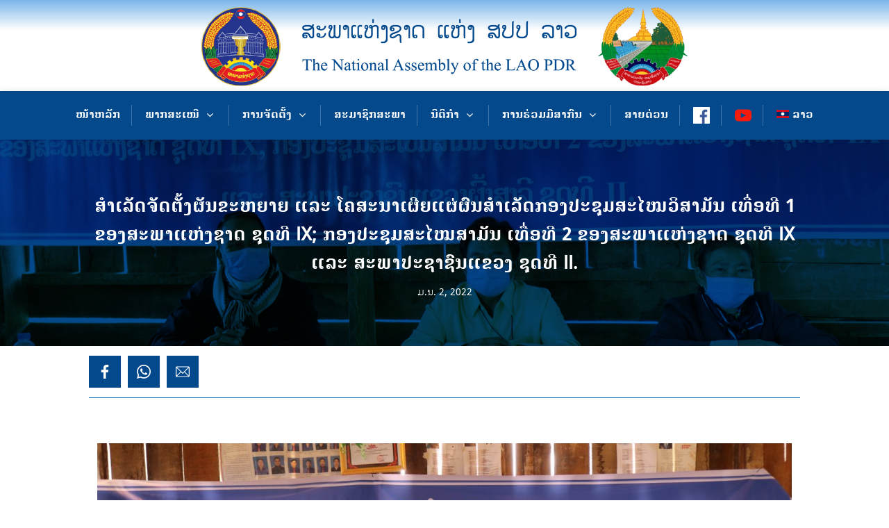

--- FILE ---
content_type: text/html; charset=UTF-8
request_url: https://na.gov.la/%E0%BA%AA%E0%BB%8D%E0%BA%B2%E0%BB%80%E0%BA%A5%E0%BA%B1%E0%BA%94%E0%BA%88%E0%BA%B1%E0%BA%94%E0%BA%95%E0%BA%B1%E0%BB%89%E0%BA%87%E0%BA%9C%E0%BA%B1%E0%BA%99%E0%BA%82%E0%BA%B0%E0%BA%AB%E0%BA%8D%E0%BA%B2/
body_size: 40682
content:
<!DOCTYPE html>
<html lang="lo">
<head>
	<meta charset="UTF-8" />
<meta http-equiv="X-UA-Compatible" content="IE=edge">
	<link rel="pingback" href="https://na.gov.la/xmlrpc.php" />

	<script type="text/javascript">
		document.documentElement.className = 'js';
	</script>
	
	<meta name='robots' content='index, follow, max-image-preview:large, max-snippet:-1, max-video-preview:-1' />
<link rel="alternate" hreflang="lo" href="https://na.gov.la/%e0%ba%aa%e0%bb%8d%e0%ba%b2%e0%bb%80%e0%ba%a5%e0%ba%b1%e0%ba%94%e0%ba%88%e0%ba%b1%e0%ba%94%e0%ba%95%e0%ba%b1%e0%bb%89%e0%ba%87%e0%ba%9c%e0%ba%b1%e0%ba%99%e0%ba%82%e0%ba%b0%e0%ba%ab%e0%ba%8d%e0%ba%b2/" />
<link rel="alternate" hreflang="x-default" href="https://na.gov.la/%e0%ba%aa%e0%bb%8d%e0%ba%b2%e0%bb%80%e0%ba%a5%e0%ba%b1%e0%ba%94%e0%ba%88%e0%ba%b1%e0%ba%94%e0%ba%95%e0%ba%b1%e0%bb%89%e0%ba%87%e0%ba%9c%e0%ba%b1%e0%ba%99%e0%ba%82%e0%ba%b0%e0%ba%ab%e0%ba%8d%e0%ba%b2/" />
<script type="text/javascript">
			let jqueryParams=[],jQuery=function(r){return jqueryParams=[...jqueryParams,r],jQuery},$=function(r){return jqueryParams=[...jqueryParams,r],$};window.jQuery=jQuery,window.$=jQuery;let customHeadScripts=!1;jQuery.fn=jQuery.prototype={},$.fn=jQuery.prototype={},jQuery.noConflict=function(r){if(window.jQuery)return jQuery=window.jQuery,$=window.jQuery,customHeadScripts=!0,jQuery.noConflict},jQuery.ready=function(r){jqueryParams=[...jqueryParams,r]},$.ready=function(r){jqueryParams=[...jqueryParams,r]},jQuery.load=function(r){jqueryParams=[...jqueryParams,r]},$.load=function(r){jqueryParams=[...jqueryParams,r]},jQuery.fn.ready=function(r){jqueryParams=[...jqueryParams,r]},$.fn.ready=function(r){jqueryParams=[...jqueryParams,r]};</script>
	<!-- This site is optimized with the Yoast SEO plugin v26.0 - https://yoast.com/wordpress/plugins/seo/ -->
	<title>ສໍາເລັດຈັດຕັ້ງຜັນຂະຫຍາຍ ແລະ ໂຄສະນາເຜີຍແຜ່ຜົນສໍາເລັດກອງປະຊຸມສະໄໝວິສາມັນ ເທື່ອທີ 1 ຂອງສະພາແຫ່ງຊາດ ຊຸດທີ IX; ກອງປະຊຸມສະໄໝສາມັນ ເທື່ອທີ 2 ຂອງສະພາແຫ່ງຊາດ ຊຸດທີ IX ແລະ ສະພາປະຊາຊົນແຂວງ ຊຸດທີ II. - The National Assembly of Lao PDR</title>
	<link rel="canonical" href="https://na.gov.la/ສໍາເລັດຈັດຕັ້ງຜັນຂະຫຍາ/" />
	<meta property="og:locale" content="en_US" />
	<meta property="og:type" content="article" />
	<meta property="og:title" content="ສໍາເລັດຈັດຕັ້ງຜັນຂະຫຍາຍ ແລະ ໂຄສະນາເຜີຍແຜ່ຜົນສໍາເລັດກອງປະຊຸມສະໄໝວິສາມັນ ເທື່ອທີ 1 ຂອງສະພາແຫ່ງຊາດ ຊຸດທີ IX; ກອງປະຊຸມສະໄໝສາມັນ ເທື່ອທີ 2 ຂອງສະພາແຫ່ງຊາດ ຊຸດທີ IX ແລະ ສະພາປະຊາຊົນແຂວງ ຊຸດທີ II. - The National Assembly of Lao PDR" />
	<meta property="og:description" content="ໃນລະຫວ່າງວັນທີ 21-25 ກຸມພາ 2022 ຄະນະທີມງານສະມາຊິກ ສະພາແຫ່ງຊາດ ປະຈໍາເຂດເລືອກຕັ້ງ 2 (ສສຊ ປະຈໍາເຂດເລືອກຕັ້ງ 2) ແລະ ສະມາຊິກສະພາປະຊາຊົນແຂວງ ຊຸດທີ II ນໍາໂດຍທ່ານ ທອງສີ ເສົາສຸລິພົມ ປະທານສະພາປະຊາຊົນແຂວງ, ປະທານ ສສຊ ປະຈໍາເຂດເລືອກຕັ້ງ 2 ພ້ອມທີມງານ ລົງຈັດຕັ້ງຜັນຂະຫຍາຍ ແລະ ໂຄສະນາເຜີຍແຜ່ຜົນສໍາເລັດກອງປະຊຸມສະໄໝວິສາມັນ ເທື່ອທີ 1 ຂອງສະພາແຫ່ງຊາດ ຊຸດທີ IX; ກອງປະຊຸມສະໄໝສາມັນ ເທື່ອທີ 2 ຂອງສະພາແຫ່ງຊາດ ຊຸດທີ IX ແລະ ສະພາປະຊາຊົນແຂວງ ຊຸດທີ II ທີ່ ເມືອງຂວາ, ແຂວງຜົ້ງສາລີ. ຊຶ່ງການເຄື່ອນໄຫວໃນຄັ້ງນີ້ຄະນະທິມງານໄດ້ເຄື່ອນໄຫວ ຢູ່ 6 ຈຸດ, 5 ບ້ານຄື: u ຈຸດເທດສະບານເມືອງ, v ຈຸດບ້ານ [&hellip;]" />
	<meta property="og:url" content="https://na.gov.la/ສໍາເລັດຈັດຕັ້ງຜັນຂະຫຍາ/" />
	<meta property="og:site_name" content="The National Assembly of Lao PDR" />
	<meta property="article:published_time" content="2022-03-02T09:21:45+00:00" />
	<meta property="article:modified_time" content="2022-03-02T09:24:54+00:00" />
	<meta property="og:image" content="https://na.gov.la/wp-content/uploads/2022/03/IMG_0268-scaled.jpg" />
	<meta property="og:image:width" content="2560" />
	<meta property="og:image:height" content="1707" />
	<meta property="og:image:type" content="image/jpeg" />
	<meta name="author" content="Phongsaly khet2" />
	<meta name="twitter:card" content="summary_large_image" />
	<meta name="twitter:label1" content="Written by" />
	<meta name="twitter:data1" content="Phongsaly khet2" />
	<script type="application/ld+json" class="yoast-schema-graph">{"@context":"https://schema.org","@graph":[{"@type":"WebPage","@id":"https://na.gov.la/%e0%ba%aa%e0%bb%8d%e0%ba%b2%e0%bb%80%e0%ba%a5%e0%ba%b1%e0%ba%94%e0%ba%88%e0%ba%b1%e0%ba%94%e0%ba%95%e0%ba%b1%e0%bb%89%e0%ba%87%e0%ba%9c%e0%ba%b1%e0%ba%99%e0%ba%82%e0%ba%b0%e0%ba%ab%e0%ba%8d%e0%ba%b2/","url":"https://na.gov.la/%e0%ba%aa%e0%bb%8d%e0%ba%b2%e0%bb%80%e0%ba%a5%e0%ba%b1%e0%ba%94%e0%ba%88%e0%ba%b1%e0%ba%94%e0%ba%95%e0%ba%b1%e0%bb%89%e0%ba%87%e0%ba%9c%e0%ba%b1%e0%ba%99%e0%ba%82%e0%ba%b0%e0%ba%ab%e0%ba%8d%e0%ba%b2/","name":"ສໍາເລັດຈັດຕັ້ງຜັນຂະຫຍາຍ ແລະ ໂຄສະນາເຜີຍແຜ່ຜົນສໍາເລັດກອງປະຊຸມສະໄໝວິສາມັນ ເທື່ອທີ 1 ຂອງສະພາແຫ່ງຊາດ ຊຸດທີ IX; ກອງປະຊຸມສະໄໝສາມັນ ເທື່ອທີ 2 ຂອງສະພາແຫ່ງຊາດ ຊຸດທີ IX ແລະ ສະພາປະຊາຊົນແຂວງ ຊຸດທີ II. - The National Assembly of Lao PDR","isPartOf":{"@id":"https://na.gov.la/#website"},"primaryImageOfPage":{"@id":"https://na.gov.la/%e0%ba%aa%e0%bb%8d%e0%ba%b2%e0%bb%80%e0%ba%a5%e0%ba%b1%e0%ba%94%e0%ba%88%e0%ba%b1%e0%ba%94%e0%ba%95%e0%ba%b1%e0%bb%89%e0%ba%87%e0%ba%9c%e0%ba%b1%e0%ba%99%e0%ba%82%e0%ba%b0%e0%ba%ab%e0%ba%8d%e0%ba%b2/#primaryimage"},"image":{"@id":"https://na.gov.la/%e0%ba%aa%e0%bb%8d%e0%ba%b2%e0%bb%80%e0%ba%a5%e0%ba%b1%e0%ba%94%e0%ba%88%e0%ba%b1%e0%ba%94%e0%ba%95%e0%ba%b1%e0%bb%89%e0%ba%87%e0%ba%9c%e0%ba%b1%e0%ba%99%e0%ba%82%e0%ba%b0%e0%ba%ab%e0%ba%8d%e0%ba%b2/#primaryimage"},"thumbnailUrl":"https://na.gov.la/wp-content/uploads/2022/03/IMG_0268-scaled.jpg","datePublished":"2022-03-02T09:21:45+00:00","dateModified":"2022-03-02T09:24:54+00:00","author":{"@id":"https://na.gov.la/#/schema/person/f021a6bea79851821fc0cba099d9db0e"},"breadcrumb":{"@id":"https://na.gov.la/%e0%ba%aa%e0%bb%8d%e0%ba%b2%e0%bb%80%e0%ba%a5%e0%ba%b1%e0%ba%94%e0%ba%88%e0%ba%b1%e0%ba%94%e0%ba%95%e0%ba%b1%e0%bb%89%e0%ba%87%e0%ba%9c%e0%ba%b1%e0%ba%99%e0%ba%82%e0%ba%b0%e0%ba%ab%e0%ba%8d%e0%ba%b2/#breadcrumb"},"inLanguage":"lo","potentialAction":[{"@type":"ReadAction","target":["https://na.gov.la/%e0%ba%aa%e0%bb%8d%e0%ba%b2%e0%bb%80%e0%ba%a5%e0%ba%b1%e0%ba%94%e0%ba%88%e0%ba%b1%e0%ba%94%e0%ba%95%e0%ba%b1%e0%bb%89%e0%ba%87%e0%ba%9c%e0%ba%b1%e0%ba%99%e0%ba%82%e0%ba%b0%e0%ba%ab%e0%ba%8d%e0%ba%b2/"]}]},{"@type":"ImageObject","inLanguage":"lo","@id":"https://na.gov.la/%e0%ba%aa%e0%bb%8d%e0%ba%b2%e0%bb%80%e0%ba%a5%e0%ba%b1%e0%ba%94%e0%ba%88%e0%ba%b1%e0%ba%94%e0%ba%95%e0%ba%b1%e0%bb%89%e0%ba%87%e0%ba%9c%e0%ba%b1%e0%ba%99%e0%ba%82%e0%ba%b0%e0%ba%ab%e0%ba%8d%e0%ba%b2/#primaryimage","url":"https://na.gov.la/wp-content/uploads/2022/03/IMG_0268-scaled.jpg","contentUrl":"https://na.gov.la/wp-content/uploads/2022/03/IMG_0268-scaled.jpg","width":2560,"height":1707},{"@type":"BreadcrumbList","@id":"https://na.gov.la/%e0%ba%aa%e0%bb%8d%e0%ba%b2%e0%bb%80%e0%ba%a5%e0%ba%b1%e0%ba%94%e0%ba%88%e0%ba%b1%e0%ba%94%e0%ba%95%e0%ba%b1%e0%bb%89%e0%ba%87%e0%ba%9c%e0%ba%b1%e0%ba%99%e0%ba%82%e0%ba%b0%e0%ba%ab%e0%ba%8d%e0%ba%b2/#breadcrumb","itemListElement":[{"@type":"ListItem","position":1,"name":"Home","item":"https://na.gov.la/"},{"@type":"ListItem","position":2,"name":"ສໍາເລັດຈັດຕັ້ງຜັນຂະຫຍາຍ ແລະ ໂຄສະນາເຜີຍແຜ່ຜົນສໍາເລັດກອງປະຊຸມສະໄໝວິສາມັນ ເທື່ອທີ 1 ຂອງສະພາແຫ່ງຊາດ ຊຸດທີ IX; ກອງປະຊຸມສະໄໝສາມັນ ເທື່ອທີ 2 ຂອງສະພາແຫ່ງຊາດ ຊຸດທີ IX ແລະ ສະພາປະຊາຊົນແຂວງ ຊຸດທີ II."}]},{"@type":"WebSite","@id":"https://na.gov.la/#website","url":"https://na.gov.la/","name":"The National Assembly of Lao PDR","description":"ສະພາແຫ່ງຊາດ ແຫ່ງ ສປປ ລາວ","potentialAction":[{"@type":"SearchAction","target":{"@type":"EntryPoint","urlTemplate":"https://na.gov.la/?s={search_term_string}"},"query-input":{"@type":"PropertyValueSpecification","valueRequired":true,"valueName":"search_term_string"}}],"inLanguage":"lo"},{"@type":"Person","@id":"https://na.gov.la/#/schema/person/f021a6bea79851821fc0cba099d9db0e","name":"Phongsaly khet2","image":{"@type":"ImageObject","inLanguage":"lo","@id":"https://na.gov.la/#/schema/person/image/","url":"https://secure.gravatar.com/avatar/809fb0faa3a74407e12abac5fdc0bafe5a8f07963d35b7b585924b6a23c0cfc7?s=96&d=mm&r=g","contentUrl":"https://secure.gravatar.com/avatar/809fb0faa3a74407e12abac5fdc0bafe5a8f07963d35b7b585924b6a23c0cfc7?s=96&d=mm&r=g","caption":"Phongsaly khet2"},"url":"https://na.gov.la/author/phongsaly/"}]}</script>
	<!-- / Yoast SEO plugin. -->


<link rel="alternate" type="application/rss+xml" title="ຟີດ The National Assembly of Lao PDR &raquo;" href="https://na.gov.la/feed/" />
<link rel="alternate" title="oEmbed (JSON)" type="application/json+oembed" href="https://na.gov.la/wp-json/oembed/1.0/embed?url=https%3A%2F%2Fna.gov.la%2F%25e0%25ba%25aa%25e0%25bb%258d%25e0%25ba%25b2%25e0%25bb%2580%25e0%25ba%25a5%25e0%25ba%25b1%25e0%25ba%2594%25e0%25ba%2588%25e0%25ba%25b1%25e0%25ba%2594%25e0%25ba%2595%25e0%25ba%25b1%25e0%25bb%2589%25e0%25ba%2587%25e0%25ba%259c%25e0%25ba%25b1%25e0%25ba%2599%25e0%25ba%2582%25e0%25ba%25b0%25e0%25ba%25ab%25e0%25ba%258d%25e0%25ba%25b2%2F" />
<link rel="alternate" title="oEmbed (XML)" type="text/xml+oembed" href="https://na.gov.la/wp-json/oembed/1.0/embed?url=https%3A%2F%2Fna.gov.la%2F%25e0%25ba%25aa%25e0%25bb%258d%25e0%25ba%25b2%25e0%25bb%2580%25e0%25ba%25a5%25e0%25ba%25b1%25e0%25ba%2594%25e0%25ba%2588%25e0%25ba%25b1%25e0%25ba%2594%25e0%25ba%2595%25e0%25ba%25b1%25e0%25bb%2589%25e0%25ba%2587%25e0%25ba%259c%25e0%25ba%25b1%25e0%25ba%2599%25e0%25ba%2582%25e0%25ba%25b0%25e0%25ba%25ab%25e0%25ba%258d%25e0%25ba%25b2%2F&#038;format=xml" />
<meta content="MTSDIVI v.5.4.0" name="generator"/><link rel='stylesheet' id='formidable-css' href='https://na.gov.la/wp-content/plugins/formidable/css/formidableforms.css?ver=115038' type='text/css' media='all' />
<link rel='stylesheet' id='wp-block-library-css' href='https://na.gov.la/wp-includes/css/dist/block-library/style.min.css?ver=6.9' type='text/css' media='all' />
<style id='global-styles-inline-css' type='text/css'>
:root{--wp--preset--aspect-ratio--square: 1;--wp--preset--aspect-ratio--4-3: 4/3;--wp--preset--aspect-ratio--3-4: 3/4;--wp--preset--aspect-ratio--3-2: 3/2;--wp--preset--aspect-ratio--2-3: 2/3;--wp--preset--aspect-ratio--16-9: 16/9;--wp--preset--aspect-ratio--9-16: 9/16;--wp--preset--color--black: #000000;--wp--preset--color--cyan-bluish-gray: #abb8c3;--wp--preset--color--white: #ffffff;--wp--preset--color--pale-pink: #f78da7;--wp--preset--color--vivid-red: #cf2e2e;--wp--preset--color--luminous-vivid-orange: #ff6900;--wp--preset--color--luminous-vivid-amber: #fcb900;--wp--preset--color--light-green-cyan: #7bdcb5;--wp--preset--color--vivid-green-cyan: #00d084;--wp--preset--color--pale-cyan-blue: #8ed1fc;--wp--preset--color--vivid-cyan-blue: #0693e3;--wp--preset--color--vivid-purple: #9b51e0;--wp--preset--gradient--vivid-cyan-blue-to-vivid-purple: linear-gradient(135deg,rgb(6,147,227) 0%,rgb(155,81,224) 100%);--wp--preset--gradient--light-green-cyan-to-vivid-green-cyan: linear-gradient(135deg,rgb(122,220,180) 0%,rgb(0,208,130) 100%);--wp--preset--gradient--luminous-vivid-amber-to-luminous-vivid-orange: linear-gradient(135deg,rgb(252,185,0) 0%,rgb(255,105,0) 100%);--wp--preset--gradient--luminous-vivid-orange-to-vivid-red: linear-gradient(135deg,rgb(255,105,0) 0%,rgb(207,46,46) 100%);--wp--preset--gradient--very-light-gray-to-cyan-bluish-gray: linear-gradient(135deg,rgb(238,238,238) 0%,rgb(169,184,195) 100%);--wp--preset--gradient--cool-to-warm-spectrum: linear-gradient(135deg,rgb(74,234,220) 0%,rgb(151,120,209) 20%,rgb(207,42,186) 40%,rgb(238,44,130) 60%,rgb(251,105,98) 80%,rgb(254,248,76) 100%);--wp--preset--gradient--blush-light-purple: linear-gradient(135deg,rgb(255,206,236) 0%,rgb(152,150,240) 100%);--wp--preset--gradient--blush-bordeaux: linear-gradient(135deg,rgb(254,205,165) 0%,rgb(254,45,45) 50%,rgb(107,0,62) 100%);--wp--preset--gradient--luminous-dusk: linear-gradient(135deg,rgb(255,203,112) 0%,rgb(199,81,192) 50%,rgb(65,88,208) 100%);--wp--preset--gradient--pale-ocean: linear-gradient(135deg,rgb(255,245,203) 0%,rgb(182,227,212) 50%,rgb(51,167,181) 100%);--wp--preset--gradient--electric-grass: linear-gradient(135deg,rgb(202,248,128) 0%,rgb(113,206,126) 100%);--wp--preset--gradient--midnight: linear-gradient(135deg,rgb(2,3,129) 0%,rgb(40,116,252) 100%);--wp--preset--font-size--small: 13px;--wp--preset--font-size--medium: 20px;--wp--preset--font-size--large: 36px;--wp--preset--font-size--x-large: 42px;--wp--preset--spacing--20: 0.44rem;--wp--preset--spacing--30: 0.67rem;--wp--preset--spacing--40: 1rem;--wp--preset--spacing--50: 1.5rem;--wp--preset--spacing--60: 2.25rem;--wp--preset--spacing--70: 3.38rem;--wp--preset--spacing--80: 5.06rem;--wp--preset--shadow--natural: 6px 6px 9px rgba(0, 0, 0, 0.2);--wp--preset--shadow--deep: 12px 12px 50px rgba(0, 0, 0, 0.4);--wp--preset--shadow--sharp: 6px 6px 0px rgba(0, 0, 0, 0.2);--wp--preset--shadow--outlined: 6px 6px 0px -3px rgb(255, 255, 255), 6px 6px rgb(0, 0, 0);--wp--preset--shadow--crisp: 6px 6px 0px rgb(0, 0, 0);}:root { --wp--style--global--content-size: 823px;--wp--style--global--wide-size: 1080px; }:where(body) { margin: 0; }.wp-site-blocks > .alignleft { float: left; margin-right: 2em; }.wp-site-blocks > .alignright { float: right; margin-left: 2em; }.wp-site-blocks > .aligncenter { justify-content: center; margin-left: auto; margin-right: auto; }:where(.is-layout-flex){gap: 0.5em;}:where(.is-layout-grid){gap: 0.5em;}.is-layout-flow > .alignleft{float: left;margin-inline-start: 0;margin-inline-end: 2em;}.is-layout-flow > .alignright{float: right;margin-inline-start: 2em;margin-inline-end: 0;}.is-layout-flow > .aligncenter{margin-left: auto !important;margin-right: auto !important;}.is-layout-constrained > .alignleft{float: left;margin-inline-start: 0;margin-inline-end: 2em;}.is-layout-constrained > .alignright{float: right;margin-inline-start: 2em;margin-inline-end: 0;}.is-layout-constrained > .aligncenter{margin-left: auto !important;margin-right: auto !important;}.is-layout-constrained > :where(:not(.alignleft):not(.alignright):not(.alignfull)){max-width: var(--wp--style--global--content-size);margin-left: auto !important;margin-right: auto !important;}.is-layout-constrained > .alignwide{max-width: var(--wp--style--global--wide-size);}body .is-layout-flex{display: flex;}.is-layout-flex{flex-wrap: wrap;align-items: center;}.is-layout-flex > :is(*, div){margin: 0;}body .is-layout-grid{display: grid;}.is-layout-grid > :is(*, div){margin: 0;}body{padding-top: 0px;padding-right: 0px;padding-bottom: 0px;padding-left: 0px;}:root :where(.wp-element-button, .wp-block-button__link){background-color: #32373c;border-width: 0;color: #fff;font-family: inherit;font-size: inherit;font-style: inherit;font-weight: inherit;letter-spacing: inherit;line-height: inherit;padding-top: calc(0.667em + 2px);padding-right: calc(1.333em + 2px);padding-bottom: calc(0.667em + 2px);padding-left: calc(1.333em + 2px);text-decoration: none;text-transform: inherit;}.has-black-color{color: var(--wp--preset--color--black) !important;}.has-cyan-bluish-gray-color{color: var(--wp--preset--color--cyan-bluish-gray) !important;}.has-white-color{color: var(--wp--preset--color--white) !important;}.has-pale-pink-color{color: var(--wp--preset--color--pale-pink) !important;}.has-vivid-red-color{color: var(--wp--preset--color--vivid-red) !important;}.has-luminous-vivid-orange-color{color: var(--wp--preset--color--luminous-vivid-orange) !important;}.has-luminous-vivid-amber-color{color: var(--wp--preset--color--luminous-vivid-amber) !important;}.has-light-green-cyan-color{color: var(--wp--preset--color--light-green-cyan) !important;}.has-vivid-green-cyan-color{color: var(--wp--preset--color--vivid-green-cyan) !important;}.has-pale-cyan-blue-color{color: var(--wp--preset--color--pale-cyan-blue) !important;}.has-vivid-cyan-blue-color{color: var(--wp--preset--color--vivid-cyan-blue) !important;}.has-vivid-purple-color{color: var(--wp--preset--color--vivid-purple) !important;}.has-black-background-color{background-color: var(--wp--preset--color--black) !important;}.has-cyan-bluish-gray-background-color{background-color: var(--wp--preset--color--cyan-bluish-gray) !important;}.has-white-background-color{background-color: var(--wp--preset--color--white) !important;}.has-pale-pink-background-color{background-color: var(--wp--preset--color--pale-pink) !important;}.has-vivid-red-background-color{background-color: var(--wp--preset--color--vivid-red) !important;}.has-luminous-vivid-orange-background-color{background-color: var(--wp--preset--color--luminous-vivid-orange) !important;}.has-luminous-vivid-amber-background-color{background-color: var(--wp--preset--color--luminous-vivid-amber) !important;}.has-light-green-cyan-background-color{background-color: var(--wp--preset--color--light-green-cyan) !important;}.has-vivid-green-cyan-background-color{background-color: var(--wp--preset--color--vivid-green-cyan) !important;}.has-pale-cyan-blue-background-color{background-color: var(--wp--preset--color--pale-cyan-blue) !important;}.has-vivid-cyan-blue-background-color{background-color: var(--wp--preset--color--vivid-cyan-blue) !important;}.has-vivid-purple-background-color{background-color: var(--wp--preset--color--vivid-purple) !important;}.has-black-border-color{border-color: var(--wp--preset--color--black) !important;}.has-cyan-bluish-gray-border-color{border-color: var(--wp--preset--color--cyan-bluish-gray) !important;}.has-white-border-color{border-color: var(--wp--preset--color--white) !important;}.has-pale-pink-border-color{border-color: var(--wp--preset--color--pale-pink) !important;}.has-vivid-red-border-color{border-color: var(--wp--preset--color--vivid-red) !important;}.has-luminous-vivid-orange-border-color{border-color: var(--wp--preset--color--luminous-vivid-orange) !important;}.has-luminous-vivid-amber-border-color{border-color: var(--wp--preset--color--luminous-vivid-amber) !important;}.has-light-green-cyan-border-color{border-color: var(--wp--preset--color--light-green-cyan) !important;}.has-vivid-green-cyan-border-color{border-color: var(--wp--preset--color--vivid-green-cyan) !important;}.has-pale-cyan-blue-border-color{border-color: var(--wp--preset--color--pale-cyan-blue) !important;}.has-vivid-cyan-blue-border-color{border-color: var(--wp--preset--color--vivid-cyan-blue) !important;}.has-vivid-purple-border-color{border-color: var(--wp--preset--color--vivid-purple) !important;}.has-vivid-cyan-blue-to-vivid-purple-gradient-background{background: var(--wp--preset--gradient--vivid-cyan-blue-to-vivid-purple) !important;}.has-light-green-cyan-to-vivid-green-cyan-gradient-background{background: var(--wp--preset--gradient--light-green-cyan-to-vivid-green-cyan) !important;}.has-luminous-vivid-amber-to-luminous-vivid-orange-gradient-background{background: var(--wp--preset--gradient--luminous-vivid-amber-to-luminous-vivid-orange) !important;}.has-luminous-vivid-orange-to-vivid-red-gradient-background{background: var(--wp--preset--gradient--luminous-vivid-orange-to-vivid-red) !important;}.has-very-light-gray-to-cyan-bluish-gray-gradient-background{background: var(--wp--preset--gradient--very-light-gray-to-cyan-bluish-gray) !important;}.has-cool-to-warm-spectrum-gradient-background{background: var(--wp--preset--gradient--cool-to-warm-spectrum) !important;}.has-blush-light-purple-gradient-background{background: var(--wp--preset--gradient--blush-light-purple) !important;}.has-blush-bordeaux-gradient-background{background: var(--wp--preset--gradient--blush-bordeaux) !important;}.has-luminous-dusk-gradient-background{background: var(--wp--preset--gradient--luminous-dusk) !important;}.has-pale-ocean-gradient-background{background: var(--wp--preset--gradient--pale-ocean) !important;}.has-electric-grass-gradient-background{background: var(--wp--preset--gradient--electric-grass) !important;}.has-midnight-gradient-background{background: var(--wp--preset--gradient--midnight) !important;}.has-small-font-size{font-size: var(--wp--preset--font-size--small) !important;}.has-medium-font-size{font-size: var(--wp--preset--font-size--medium) !important;}.has-large-font-size{font-size: var(--wp--preset--font-size--large) !important;}.has-x-large-font-size{font-size: var(--wp--preset--font-size--x-large) !important;}
/*# sourceURL=global-styles-inline-css */
</style>

<link rel='stylesheet' id='menu-image-css' href='https://na.gov.la/wp-content/plugins/menu-image/includes/css/menu-image.css?ver=3.13' type='text/css' media='all' />
<link rel='stylesheet' id='dashicons-css' href='https://na.gov.la/wp-includes/css/dashicons.min.css?ver=6.9' type='text/css' media='all' />
<link rel='stylesheet' id='df-lib-styles-css' href='https://na.gov.la/wp-content/plugins/diviflash/public/css/lib/df_lib_styles.css?ver=1.4.13' type='text/css' media='all' />
<style id='df-lib-styles-inline-css' type='text/css'>

			#top-menu-nav .nav li:not(:last-child) {
				padding-right: px;
			}
		
/*# sourceURL=df-lib-styles-inline-css */
</style>
<link rel='stylesheet' id='df-builder-styles-css' href='https://na.gov.la/wp-content/plugins/diviflash/public/css/df-builder-styles.css?ver=1.4.13' type='text/css' media='all' />
<link rel='stylesheet' id='df-popup-styles-css' href='https://na.gov.la/wp-content/plugins/diviflash/public/css/popup-custom.css?ver=1.4.13' type='text/css' media='all' />
<link rel='stylesheet' id='groovy-menu-style-css' href='https://na.gov.la/wp-content/plugins/groovy/assets/style/frontend.css?ver=2.5.8' type='text/css' media='all' />
<link rel='stylesheet' id='groovy-menu-style-fonts-groovy-28328-css' href='https://na.gov.la/wp-content/uploads/groovy/fonts/groovy-28328.css?ver=2.5.8' type='text/css' media='all' />
<link rel='stylesheet' id='groovy-menu-style-fonts-groovy-69018-css' href='https://na.gov.la/wp-content/uploads/groovy/fonts/groovy-69018.css?ver=2.5.8' type='text/css' media='all' />
<link rel='stylesheet' id='groovy-menu-style-fonts-groovy-socicon-css' href='https://na.gov.la/wp-content/uploads/groovy/fonts/groovy-socicon.css?ver=2.5.8' type='text/css' media='all' />
<link rel='stylesheet' id='groovy-menu-font-awesome-css' href='https://na.gov.la/wp-content/plugins/groovy/assets/style/fontawesome.css?ver=2.5.8' type='text/css' media='all' crossorigin='anonymous' />
<link rel='preload' as='font' crossorigin='anonymous' id='groovy-menu-font-awesome-file-css' href='https://na.gov.la/wp-content/plugins/groovy/assets/fonts/fontawesome-webfont.woff2?v=4.7.0' type='font/woff2' media='all' />
<link rel='stylesheet' id='groovy-menu-font-internal-css' href='https://na.gov.la/wp-content/plugins/groovy/assets/style/font-internal.css?ver=2.5.8' type='text/css' media='all' crossorigin='anonymous' />
<link rel='preload' as='font' crossorigin='anonymous' id='groovy-menu-font-internal-file-css' href='https://na.gov.la/wp-content/plugins/groovy/assets/fonts/crane-font.woff?hhxb42' type='font/woff' media='all' />
<link rel='stylesheet' id='wpml-menu-item-0-css' href='https://na.gov.la/wp-content/plugins/sitepress-multilingual-cms/templates/language-switchers/menu-item/style.min.css?ver=1' type='text/css' media='all' />
<link rel='stylesheet' id='bck-core-css' href='https://na.gov.la/wp-content/plugins/brain-conkit/public/css/core.min.css?ver=2.4.17' type='text/css' media='all' />
<style id='divi-style-parent-inline-inline-css' type='text/css'>
/*!
Theme Name: Divi
Theme URI: http://www.elegantthemes.com/gallery/divi/
Version: 4.27.4
Description: Smart. Flexible. Beautiful. Divi is the most powerful theme in our collection.
Author: Elegant Themes
Author URI: http://www.elegantthemes.com
License: GNU General Public License v2
License URI: http://www.gnu.org/licenses/gpl-2.0.html
*/

a,abbr,acronym,address,applet,b,big,blockquote,body,center,cite,code,dd,del,dfn,div,dl,dt,em,fieldset,font,form,h1,h2,h3,h4,h5,h6,html,i,iframe,img,ins,kbd,label,legend,li,object,ol,p,pre,q,s,samp,small,span,strike,strong,sub,sup,tt,u,ul,var{margin:0;padding:0;border:0;outline:0;font-size:100%;-ms-text-size-adjust:100%;-webkit-text-size-adjust:100%;vertical-align:baseline;background:transparent}body{line-height:1}ol,ul{list-style:none}blockquote,q{quotes:none}blockquote:after,blockquote:before,q:after,q:before{content:"";content:none}blockquote{margin:20px 0 30px;border-left:5px solid;padding-left:20px}:focus{outline:0}del{text-decoration:line-through}pre{overflow:auto;padding:10px}figure{margin:0}table{border-collapse:collapse;border-spacing:0}article,aside,footer,header,hgroup,nav,section{display:block}body{font-family:Open Sans,Arial,sans-serif;font-size:14px;color:#666;background-color:#fff;line-height:1.7em;font-weight:500;-webkit-font-smoothing:antialiased;-moz-osx-font-smoothing:grayscale}body.page-template-page-template-blank-php #page-container{padding-top:0!important}body.et_cover_background{background-size:cover!important;background-position:top!important;background-repeat:no-repeat!important;background-attachment:fixed}a{color:#2ea3f2}a,a:hover{text-decoration:none}p{padding-bottom:1em}p:not(.has-background):last-of-type{padding-bottom:0}p.et_normal_padding{padding-bottom:1em}strong{font-weight:700}cite,em,i{font-style:italic}code,pre{font-family:Courier New,monospace;margin-bottom:10px}ins{text-decoration:none}sub,sup{height:0;line-height:1;position:relative;vertical-align:baseline}sup{bottom:.8em}sub{top:.3em}dl{margin:0 0 1.5em}dl dt{font-weight:700}dd{margin-left:1.5em}blockquote p{padding-bottom:0}embed,iframe,object,video{max-width:100%}h1,h2,h3,h4,h5,h6{color:#333;padding-bottom:10px;line-height:1em;font-weight:500}h1 a,h2 a,h3 a,h4 a,h5 a,h6 a{color:inherit}h1{font-size:30px}h2{font-size:26px}h3{font-size:22px}h4{font-size:18px}h5{font-size:16px}h6{font-size:14px}input{-webkit-appearance:none}input[type=checkbox]{-webkit-appearance:checkbox}input[type=radio]{-webkit-appearance:radio}input.text,input.title,input[type=email],input[type=password],input[type=tel],input[type=text],select,textarea{background-color:#fff;border:1px solid #bbb;padding:2px;color:#4e4e4e}input.text:focus,input.title:focus,input[type=text]:focus,select:focus,textarea:focus{border-color:#2d3940;color:#3e3e3e}input.text,input.title,input[type=text],select,textarea{margin:0}textarea{padding:4px}button,input,select,textarea{font-family:inherit}img{max-width:100%;height:auto}.clear{clear:both}br.clear{margin:0;padding:0}.pagination{clear:both}#et_search_icon:hover,.et-social-icon a:hover,.et_password_protected_form .et_submit_button,.form-submit .et_pb_buttontton.alt.disabled,.nav-single a,.posted_in a{color:#2ea3f2}.et-search-form,blockquote{border-color:#2ea3f2}#main-content{background-color:#fff}.container{width:80%;max-width:1080px;margin:auto;position:relative}body:not(.et-tb) #main-content .container,body:not(.et-tb-has-header) #main-content .container{padding-top:58px}.et_full_width_page #main-content .container:before{display:none}.main_title{margin-bottom:20px}.et_password_protected_form .et_submit_button:hover,.form-submit .et_pb_button:hover{background:rgba(0,0,0,.05)}.et_button_icon_visible .et_pb_button{padding-right:2em;padding-left:.7em}.et_button_icon_visible .et_pb_button:after{opacity:1;margin-left:0}.et_button_left .et_pb_button:hover:after{left:.15em}.et_button_left .et_pb_button:after{margin-left:0;left:1em}.et_button_icon_visible.et_button_left .et_pb_button,.et_button_left .et_pb_button:hover,.et_button_left .et_pb_module .et_pb_button:hover{padding-left:2em;padding-right:.7em}.et_button_icon_visible.et_button_left .et_pb_button:after,.et_button_left .et_pb_button:hover:after{left:.15em}.et_password_protected_form .et_submit_button:hover,.form-submit .et_pb_button:hover{padding:.3em 1em}.et_button_no_icon .et_pb_button:after{display:none}.et_button_no_icon.et_button_icon_visible.et_button_left .et_pb_button,.et_button_no_icon.et_button_left .et_pb_button:hover,.et_button_no_icon .et_pb_button,.et_button_no_icon .et_pb_button:hover{padding:.3em 1em!important}.et_button_custom_icon .et_pb_button:after{line-height:1.7em}.et_button_custom_icon.et_button_icon_visible .et_pb_button:after,.et_button_custom_icon .et_pb_button:hover:after{margin-left:.3em}#left-area .post_format-post-format-gallery .wp-block-gallery:first-of-type{padding:0;margin-bottom:-16px}.entry-content table:not(.variations){border:1px solid #eee;margin:0 0 15px;text-align:left;width:100%}.entry-content thead th,.entry-content tr th{color:#555;font-weight:700;padding:9px 24px}.entry-content tr td{border-top:1px solid #eee;padding:6px 24px}#left-area ul,.entry-content ul,.et-l--body ul,.et-l--footer ul,.et-l--header ul{list-style-type:disc;padding:0 0 23px 1em;line-height:26px}#left-area ol,.entry-content ol,.et-l--body ol,.et-l--footer ol,.et-l--header ol{list-style-type:decimal;list-style-position:inside;padding:0 0 23px;line-height:26px}#left-area ul li ul,.entry-content ul li ol{padding:2px 0 2px 20px}#left-area ol li ul,.entry-content ol li ol,.et-l--body ol li ol,.et-l--footer ol li ol,.et-l--header ol li ol{padding:2px 0 2px 35px}#left-area ul.wp-block-gallery{display:-webkit-box;display:-ms-flexbox;display:flex;-ms-flex-wrap:wrap;flex-wrap:wrap;list-style-type:none;padding:0}#left-area ul.products{padding:0!important;line-height:1.7!important;list-style:none!important}.gallery-item a{display:block}.gallery-caption,.gallery-item a{width:90%}#wpadminbar{z-index:100001}#left-area .post-meta{font-size:14px;padding-bottom:15px}#left-area .post-meta a{text-decoration:none;color:#666}#left-area .et_featured_image{padding-bottom:7px}.single .post{padding-bottom:25px}body.single .et_audio_content{margin-bottom:-6px}.nav-single a{text-decoration:none;color:#2ea3f2;font-size:14px;font-weight:400}.nav-previous{float:left}.nav-next{float:right}.et_password_protected_form p input{background-color:#eee;border:none!important;width:100%!important;border-radius:0!important;font-size:14px;color:#999!important;padding:16px!important;-webkit-box-sizing:border-box;box-sizing:border-box}.et_password_protected_form label{display:none}.et_password_protected_form .et_submit_button{font-family:inherit;display:block;float:right;margin:8px auto 0;cursor:pointer}.post-password-required p.nocomments.container{max-width:100%}.post-password-required p.nocomments.container:before{display:none}.aligncenter,div.post .new-post .aligncenter{display:block;margin-left:auto;margin-right:auto}.wp-caption{border:1px solid #ddd;text-align:center;background-color:#f3f3f3;margin-bottom:10px;max-width:96%;padding:8px}.wp-caption.alignleft{margin:0 30px 20px 0}.wp-caption.alignright{margin:0 0 20px 30px}.wp-caption img{margin:0;padding:0;border:0}.wp-caption p.wp-caption-text{font-size:12px;padding:0 4px 5px;margin:0}.alignright{float:right}.alignleft{float:left}img.alignleft{display:inline;float:left;margin-right:15px}img.alignright{display:inline;float:right;margin-left:15px}.page.et_pb_pagebuilder_layout #main-content{background-color:transparent}body #main-content .et_builder_inner_content>h1,body #main-content .et_builder_inner_content>h2,body #main-content .et_builder_inner_content>h3,body #main-content .et_builder_inner_content>h4,body #main-content .et_builder_inner_content>h5,body #main-content .et_builder_inner_content>h6{line-height:1.4em}body #main-content .et_builder_inner_content>p{line-height:1.7em}.wp-block-pullquote{margin:20px 0 30px}.wp-block-pullquote.has-background blockquote{border-left:none}.wp-block-group.has-background{padding:1.5em 1.5em .5em}@media (min-width:981px){#left-area{width:79.125%;padding-bottom:23px}#main-content .container:before{content:"";position:absolute;top:0;height:100%;width:1px;background-color:#e2e2e2}.et_full_width_page #left-area,.et_no_sidebar #left-area{float:none;width:100%!important}.et_full_width_page #left-area{padding-bottom:0}.et_no_sidebar #main-content .container:before{display:none}}@media (max-width:980px){#page-container{padding-top:80px}.et-tb #page-container,.et-tb-has-header #page-container{padding-top:0!important}#left-area,#sidebar{width:100%!important}#main-content .container:before{display:none!important}.et_full_width_page .et_gallery_item:nth-child(4n+1){clear:none}}@media print{#page-container{padding-top:0!important}}#wp-admin-bar-et-use-visual-builder a:before{font-family:ETmodules!important;content:"\e625";font-size:30px!important;width:28px;margin-top:-3px;color:#974df3!important}#wp-admin-bar-et-use-visual-builder:hover a:before{color:#fff!important}#wp-admin-bar-et-use-visual-builder:hover a,#wp-admin-bar-et-use-visual-builder a:hover{transition:background-color .5s ease;-webkit-transition:background-color .5s ease;-moz-transition:background-color .5s ease;background-color:#7e3bd0!important;color:#fff!important}* html .clearfix,:first-child+html .clearfix{zoom:1}.iphone .et_pb_section_video_bg video::-webkit-media-controls-start-playback-button{display:none!important;-webkit-appearance:none}.et_mobile_device .et_pb_section_parallax .et_pb_parallax_css{background-attachment:scroll}.et-social-facebook a.icon:before{content:"\e093"}.et-social-twitter a.icon:before{content:"\e094"}.et-social-google-plus a.icon:before{content:"\e096"}.et-social-instagram a.icon:before{content:"\e09a"}.et-social-rss a.icon:before{content:"\e09e"}.ai1ec-single-event:after{content:" ";display:table;clear:both}.evcal_event_details .evcal_evdata_cell .eventon_details_shading_bot.eventon_details_shading_bot{z-index:3}.wp-block-divi-layout{margin-bottom:1em}*{-webkit-box-sizing:border-box;box-sizing:border-box}#et-info-email:before,#et-info-phone:before,#et_search_icon:before,.comment-reply-link:after,.et-cart-info span:before,.et-pb-arrow-next:before,.et-pb-arrow-prev:before,.et-social-icon a:before,.et_audio_container .mejs-playpause-button button:before,.et_audio_container .mejs-volume-button button:before,.et_overlay:before,.et_password_protected_form .et_submit_button:after,.et_pb_button:after,.et_pb_contact_reset:after,.et_pb_contact_submit:after,.et_pb_font_icon:before,.et_pb_newsletter_button:after,.et_pb_pricing_table_button:after,.et_pb_promo_button:after,.et_pb_testimonial:before,.et_pb_toggle_title:before,.form-submit .et_pb_button:after,.mobile_menu_bar:before,a.et_pb_more_button:after{font-family:ETmodules!important;speak:none;font-style:normal;font-weight:400;-webkit-font-feature-settings:normal;font-feature-settings:normal;font-variant:normal;text-transform:none;line-height:1;-webkit-font-smoothing:antialiased;-moz-osx-font-smoothing:grayscale;text-shadow:0 0;direction:ltr}.et-pb-icon,.et_pb_custom_button_icon.et_pb_button:after,.et_pb_login .et_pb_custom_button_icon.et_pb_button:after,.et_pb_woo_custom_button_icon .button.et_pb_custom_button_icon.et_pb_button:after,.et_pb_woo_custom_button_icon .button.et_pb_custom_button_icon.et_pb_button:hover:after{content:attr(data-icon)}.et-pb-icon{font-family:ETmodules;speak:none;font-weight:400;-webkit-font-feature-settings:normal;font-feature-settings:normal;font-variant:normal;text-transform:none;line-height:1;-webkit-font-smoothing:antialiased;font-size:96px;font-style:normal;display:inline-block;-webkit-box-sizing:border-box;box-sizing:border-box;direction:ltr}#et-ajax-saving{display:none;-webkit-transition:background .3s,-webkit-box-shadow .3s;transition:background .3s,-webkit-box-shadow .3s;transition:background .3s,box-shadow .3s;transition:background .3s,box-shadow .3s,-webkit-box-shadow .3s;-webkit-box-shadow:rgba(0,139,219,.247059) 0 0 60px;box-shadow:0 0 60px rgba(0,139,219,.247059);position:fixed;top:50%;left:50%;width:50px;height:50px;background:#fff;border-radius:50px;margin:-25px 0 0 -25px;z-index:999999;text-align:center}#et-ajax-saving img{margin:9px}.et-safe-mode-indicator,.et-safe-mode-indicator:focus,.et-safe-mode-indicator:hover{-webkit-box-shadow:0 5px 10px rgba(41,196,169,.15);box-shadow:0 5px 10px rgba(41,196,169,.15);background:#29c4a9;color:#fff;font-size:14px;font-weight:600;padding:12px;line-height:16px;border-radius:3px;position:fixed;bottom:30px;right:30px;z-index:999999;text-decoration:none;font-family:Open Sans,sans-serif;-webkit-font-smoothing:antialiased;-moz-osx-font-smoothing:grayscale}.et_pb_button{font-size:20px;font-weight:500;padding:.3em 1em;line-height:1.7em!important;background-color:transparent;background-size:cover;background-position:50%;background-repeat:no-repeat;border:2px solid;border-radius:3px;-webkit-transition-duration:.2s;transition-duration:.2s;-webkit-transition-property:all!important;transition-property:all!important}.et_pb_button,.et_pb_button_inner{position:relative}.et_pb_button:hover,.et_pb_module .et_pb_button:hover{border:2px solid transparent;padding:.3em 2em .3em .7em}.et_pb_button:hover{background-color:hsla(0,0%,100%,.2)}.et_pb_bg_layout_light.et_pb_button:hover,.et_pb_bg_layout_light .et_pb_button:hover{background-color:rgba(0,0,0,.05)}.et_pb_button:after,.et_pb_button:before{font-size:32px;line-height:1em;content:"\35";opacity:0;position:absolute;margin-left:-1em;-webkit-transition:all .2s;transition:all .2s;text-transform:none;-webkit-font-feature-settings:"kern" off;font-feature-settings:"kern" off;font-variant:none;font-style:normal;font-weight:400;text-shadow:none}.et_pb_button.et_hover_enabled:hover:after,.et_pb_button.et_pb_hovered:hover:after{-webkit-transition:none!important;transition:none!important}.et_pb_button:before{display:none}.et_pb_button:hover:after{opacity:1;margin-left:0}.et_pb_column_1_3 h1,.et_pb_column_1_4 h1,.et_pb_column_1_5 h1,.et_pb_column_1_6 h1,.et_pb_column_2_5 h1{font-size:26px}.et_pb_column_1_3 h2,.et_pb_column_1_4 h2,.et_pb_column_1_5 h2,.et_pb_column_1_6 h2,.et_pb_column_2_5 h2{font-size:23px}.et_pb_column_1_3 h3,.et_pb_column_1_4 h3,.et_pb_column_1_5 h3,.et_pb_column_1_6 h3,.et_pb_column_2_5 h3{font-size:20px}.et_pb_column_1_3 h4,.et_pb_column_1_4 h4,.et_pb_column_1_5 h4,.et_pb_column_1_6 h4,.et_pb_column_2_5 h4{font-size:18px}.et_pb_column_1_3 h5,.et_pb_column_1_4 h5,.et_pb_column_1_5 h5,.et_pb_column_1_6 h5,.et_pb_column_2_5 h5{font-size:16px}.et_pb_column_1_3 h6,.et_pb_column_1_4 h6,.et_pb_column_1_5 h6,.et_pb_column_1_6 h6,.et_pb_column_2_5 h6{font-size:15px}.et_pb_bg_layout_dark,.et_pb_bg_layout_dark h1,.et_pb_bg_layout_dark h2,.et_pb_bg_layout_dark h3,.et_pb_bg_layout_dark h4,.et_pb_bg_layout_dark h5,.et_pb_bg_layout_dark h6{color:#fff!important}.et_pb_module.et_pb_text_align_left{text-align:left}.et_pb_module.et_pb_text_align_center{text-align:center}.et_pb_module.et_pb_text_align_right{text-align:right}.et_pb_module.et_pb_text_align_justified{text-align:justify}.clearfix:after{visibility:hidden;display:block;font-size:0;content:" ";clear:both;height:0}.et_pb_bg_layout_light .et_pb_more_button{color:#2ea3f2}.et_builder_inner_content{position:relative;z-index:1}header .et_builder_inner_content{z-index:2}.et_pb_css_mix_blend_mode_passthrough{mix-blend-mode:unset!important}.et_pb_image_container{margin:-20px -20px 29px}.et_pb_module_inner{position:relative}.et_hover_enabled_preview{z-index:2}.et_hover_enabled:hover{position:relative;z-index:2}.et_pb_all_tabs,.et_pb_module,.et_pb_posts_nav a,.et_pb_tab,.et_pb_with_background{position:relative;background-size:cover;background-position:50%;background-repeat:no-repeat}.et_pb_background_mask,.et_pb_background_pattern{bottom:0;left:0;position:absolute;right:0;top:0}.et_pb_background_mask{background-size:calc(100% + 2px) calc(100% + 2px);background-repeat:no-repeat;background-position:50%;overflow:hidden}.et_pb_background_pattern{background-position:0 0;background-repeat:repeat}.et_pb_with_border{position:relative;border:0 solid #333}.post-password-required .et_pb_row{padding:0;width:100%}.post-password-required .et_password_protected_form{min-height:0}body.et_pb_pagebuilder_layout.et_pb_show_title .post-password-required .et_password_protected_form h1,body:not(.et_pb_pagebuilder_layout) .post-password-required .et_password_protected_form h1{display:none}.et_pb_no_bg{padding:0!important}.et_overlay.et_pb_inline_icon:before,.et_pb_inline_icon:before{content:attr(data-icon)}.et_pb_more_button{color:inherit;text-shadow:none;text-decoration:none;display:inline-block;margin-top:20px}.et_parallax_bg_wrap{overflow:hidden;position:absolute;top:0;right:0;bottom:0;left:0}.et_parallax_bg{background-repeat:no-repeat;background-position:top;background-size:cover;position:absolute;bottom:0;left:0;width:100%;height:100%;display:block}.et_parallax_bg.et_parallax_bg__hover,.et_parallax_bg.et_parallax_bg_phone,.et_parallax_bg.et_parallax_bg_tablet,.et_parallax_gradient.et_parallax_gradient__hover,.et_parallax_gradient.et_parallax_gradient_phone,.et_parallax_gradient.et_parallax_gradient_tablet,.et_pb_section_parallax_hover:hover .et_parallax_bg:not(.et_parallax_bg__hover),.et_pb_section_parallax_hover:hover .et_parallax_gradient:not(.et_parallax_gradient__hover){display:none}.et_pb_section_parallax_hover:hover .et_parallax_bg.et_parallax_bg__hover,.et_pb_section_parallax_hover:hover .et_parallax_gradient.et_parallax_gradient__hover{display:block}.et_parallax_gradient{bottom:0;display:block;left:0;position:absolute;right:0;top:0}.et_pb_module.et_pb_section_parallax,.et_pb_posts_nav a.et_pb_section_parallax,.et_pb_tab.et_pb_section_parallax{position:relative}.et_pb_section_parallax .et_pb_parallax_css,.et_pb_slides .et_parallax_bg.et_pb_parallax_css{background-attachment:fixed}body.et-bfb .et_pb_section_parallax .et_pb_parallax_css,body.et-bfb .et_pb_slides .et_parallax_bg.et_pb_parallax_css{background-attachment:scroll;bottom:auto}.et_pb_section_parallax.et_pb_column .et_pb_module,.et_pb_section_parallax.et_pb_row .et_pb_column,.et_pb_section_parallax.et_pb_row .et_pb_module{z-index:9;position:relative}.et_pb_more_button:hover:after{opacity:1;margin-left:0}.et_pb_preload .et_pb_section_video_bg,.et_pb_preload>div{visibility:hidden}.et_pb_preload,.et_pb_section.et_pb_section_video.et_pb_preload{position:relative;background:#464646!important}.et_pb_preload:before{content:"";position:absolute;top:50%;left:50%;background:url(https://na.gov.la/wp-content/themes/Divi/includes/builder/styles/images/preloader.gif) no-repeat;border-radius:32px;width:32px;height:32px;margin:-16px 0 0 -16px}.box-shadow-overlay{position:absolute;top:0;left:0;width:100%;height:100%;z-index:10;pointer-events:none}.et_pb_section>.box-shadow-overlay~.et_pb_row{z-index:11}body.safari .section_has_divider{will-change:transform}.et_pb_row>.box-shadow-overlay{z-index:8}.has-box-shadow-overlay{position:relative}.et_clickable{cursor:pointer}.screen-reader-text{border:0;clip:rect(1px,1px,1px,1px);-webkit-clip-path:inset(50%);clip-path:inset(50%);height:1px;margin:-1px;overflow:hidden;padding:0;position:absolute!important;width:1px;word-wrap:normal!important}.et_multi_view_hidden,.et_multi_view_hidden_image{display:none!important}@keyframes multi-view-image-fade{0%{opacity:0}10%{opacity:.1}20%{opacity:.2}30%{opacity:.3}40%{opacity:.4}50%{opacity:.5}60%{opacity:.6}70%{opacity:.7}80%{opacity:.8}90%{opacity:.9}to{opacity:1}}.et_multi_view_image__loading{visibility:hidden}.et_multi_view_image__loaded{-webkit-animation:multi-view-image-fade .5s;animation:multi-view-image-fade .5s}#et-pb-motion-effects-offset-tracker{visibility:hidden!important;opacity:0;position:absolute;top:0;left:0}.et-pb-before-scroll-animation{opacity:0}header.et-l.et-l--header:after{clear:both;display:block;content:""}.et_pb_module{-webkit-animation-timing-function:linear;animation-timing-function:linear;-webkit-animation-duration:.2s;animation-duration:.2s}@-webkit-keyframes fadeBottom{0%{opacity:0;-webkit-transform:translateY(10%);transform:translateY(10%)}to{opacity:1;-webkit-transform:translateY(0);transform:translateY(0)}}@keyframes fadeBottom{0%{opacity:0;-webkit-transform:translateY(10%);transform:translateY(10%)}to{opacity:1;-webkit-transform:translateY(0);transform:translateY(0)}}@-webkit-keyframes fadeLeft{0%{opacity:0;-webkit-transform:translateX(-10%);transform:translateX(-10%)}to{opacity:1;-webkit-transform:translateX(0);transform:translateX(0)}}@keyframes fadeLeft{0%{opacity:0;-webkit-transform:translateX(-10%);transform:translateX(-10%)}to{opacity:1;-webkit-transform:translateX(0);transform:translateX(0)}}@-webkit-keyframes fadeRight{0%{opacity:0;-webkit-transform:translateX(10%);transform:translateX(10%)}to{opacity:1;-webkit-transform:translateX(0);transform:translateX(0)}}@keyframes fadeRight{0%{opacity:0;-webkit-transform:translateX(10%);transform:translateX(10%)}to{opacity:1;-webkit-transform:translateX(0);transform:translateX(0)}}@-webkit-keyframes fadeTop{0%{opacity:0;-webkit-transform:translateY(-10%);transform:translateY(-10%)}to{opacity:1;-webkit-transform:translateX(0);transform:translateX(0)}}@keyframes fadeTop{0%{opacity:0;-webkit-transform:translateY(-10%);transform:translateY(-10%)}to{opacity:1;-webkit-transform:translateX(0);transform:translateX(0)}}@-webkit-keyframes fadeIn{0%{opacity:0}to{opacity:1}}@keyframes fadeIn{0%{opacity:0}to{opacity:1}}.et-waypoint:not(.et_pb_counters){opacity:0}@media (min-width:981px){.et_pb_section.et_section_specialty div.et_pb_row .et_pb_column .et_pb_column .et_pb_module.et-last-child,.et_pb_section.et_section_specialty div.et_pb_row .et_pb_column .et_pb_column .et_pb_module:last-child,.et_pb_section.et_section_specialty div.et_pb_row .et_pb_column .et_pb_row_inner .et_pb_column .et_pb_module.et-last-child,.et_pb_section.et_section_specialty div.et_pb_row .et_pb_column .et_pb_row_inner .et_pb_column .et_pb_module:last-child,.et_pb_section div.et_pb_row .et_pb_column .et_pb_module.et-last-child,.et_pb_section div.et_pb_row .et_pb_column .et_pb_module:last-child{margin-bottom:0}}@media (max-width:980px){.et_overlay.et_pb_inline_icon_tablet:before,.et_pb_inline_icon_tablet:before{content:attr(data-icon-tablet)}.et_parallax_bg.et_parallax_bg_tablet_exist,.et_parallax_gradient.et_parallax_gradient_tablet_exist{display:none}.et_parallax_bg.et_parallax_bg_tablet,.et_parallax_gradient.et_parallax_gradient_tablet{display:block}.et_pb_column .et_pb_module{margin-bottom:30px}.et_pb_row .et_pb_column .et_pb_module.et-last-child,.et_pb_row .et_pb_column .et_pb_module:last-child,.et_section_specialty .et_pb_row .et_pb_column .et_pb_module.et-last-child,.et_section_specialty .et_pb_row .et_pb_column .et_pb_module:last-child{margin-bottom:0}.et_pb_more_button{display:inline-block!important}.et_pb_bg_layout_light_tablet.et_pb_button,.et_pb_bg_layout_light_tablet.et_pb_module.et_pb_button,.et_pb_bg_layout_light_tablet .et_pb_more_button{color:#2ea3f2}.et_pb_bg_layout_light_tablet .et_pb_forgot_password a{color:#666}.et_pb_bg_layout_light_tablet h1,.et_pb_bg_layout_light_tablet h2,.et_pb_bg_layout_light_tablet h3,.et_pb_bg_layout_light_tablet h4,.et_pb_bg_layout_light_tablet h5,.et_pb_bg_layout_light_tablet h6{color:#333!important}.et_pb_module .et_pb_bg_layout_light_tablet.et_pb_button{color:#2ea3f2!important}.et_pb_bg_layout_light_tablet{color:#666!important}.et_pb_bg_layout_dark_tablet,.et_pb_bg_layout_dark_tablet h1,.et_pb_bg_layout_dark_tablet h2,.et_pb_bg_layout_dark_tablet h3,.et_pb_bg_layout_dark_tablet h4,.et_pb_bg_layout_dark_tablet h5,.et_pb_bg_layout_dark_tablet h6{color:#fff!important}.et_pb_bg_layout_dark_tablet.et_pb_button,.et_pb_bg_layout_dark_tablet.et_pb_module.et_pb_button,.et_pb_bg_layout_dark_tablet .et_pb_more_button{color:inherit}.et_pb_bg_layout_dark_tablet .et_pb_forgot_password a{color:#fff}.et_pb_module.et_pb_text_align_left-tablet{text-align:left}.et_pb_module.et_pb_text_align_center-tablet{text-align:center}.et_pb_module.et_pb_text_align_right-tablet{text-align:right}.et_pb_module.et_pb_text_align_justified-tablet{text-align:justify}}@media (max-width:767px){.et_pb_more_button{display:inline-block!important}.et_overlay.et_pb_inline_icon_phone:before,.et_pb_inline_icon_phone:before{content:attr(data-icon-phone)}.et_parallax_bg.et_parallax_bg_phone_exist,.et_parallax_gradient.et_parallax_gradient_phone_exist{display:none}.et_parallax_bg.et_parallax_bg_phone,.et_parallax_gradient.et_parallax_gradient_phone{display:block}.et-hide-mobile{display:none!important}.et_pb_bg_layout_light_phone.et_pb_button,.et_pb_bg_layout_light_phone.et_pb_module.et_pb_button,.et_pb_bg_layout_light_phone .et_pb_more_button{color:#2ea3f2}.et_pb_bg_layout_light_phone .et_pb_forgot_password a{color:#666}.et_pb_bg_layout_light_phone h1,.et_pb_bg_layout_light_phone h2,.et_pb_bg_layout_light_phone h3,.et_pb_bg_layout_light_phone h4,.et_pb_bg_layout_light_phone h5,.et_pb_bg_layout_light_phone h6{color:#333!important}.et_pb_module .et_pb_bg_layout_light_phone.et_pb_button{color:#2ea3f2!important}.et_pb_bg_layout_light_phone{color:#666!important}.et_pb_bg_layout_dark_phone,.et_pb_bg_layout_dark_phone h1,.et_pb_bg_layout_dark_phone h2,.et_pb_bg_layout_dark_phone h3,.et_pb_bg_layout_dark_phone h4,.et_pb_bg_layout_dark_phone h5,.et_pb_bg_layout_dark_phone h6{color:#fff!important}.et_pb_bg_layout_dark_phone.et_pb_button,.et_pb_bg_layout_dark_phone.et_pb_module.et_pb_button,.et_pb_bg_layout_dark_phone .et_pb_more_button{color:inherit}.et_pb_module .et_pb_bg_layout_dark_phone.et_pb_button{color:#fff!important}.et_pb_bg_layout_dark_phone .et_pb_forgot_password a{color:#fff}.et_pb_module.et_pb_text_align_left-phone{text-align:left}.et_pb_module.et_pb_text_align_center-phone{text-align:center}.et_pb_module.et_pb_text_align_right-phone{text-align:right}.et_pb_module.et_pb_text_align_justified-phone{text-align:justify}}@media (max-width:479px){a.et_pb_more_button{display:block}}@media (min-width:768px) and (max-width:980px){[data-et-multi-view-load-tablet-hidden=true]:not(.et_multi_view_swapped){display:none!important}}@media (max-width:767px){[data-et-multi-view-load-phone-hidden=true]:not(.et_multi_view_swapped){display:none!important}}.et_pb_menu.et_pb_menu--style-inline_centered_logo .et_pb_menu__menu nav ul{-webkit-box-pack:center;-ms-flex-pack:center;justify-content:center}@-webkit-keyframes multi-view-image-fade{0%{-webkit-transform:scale(1);transform:scale(1);opacity:1}50%{-webkit-transform:scale(1.01);transform:scale(1.01);opacity:1}to{-webkit-transform:scale(1);transform:scale(1);opacity:1}}
/*# sourceURL=divi-style-parent-inline-inline-css */
</style>
<style id='divi-dynamic-critical-inline-css' type='text/css'>
@font-face{font-family:ETmodules;font-display:block;src:url(//na.gov.la/wp-content/themes/Divi/core/admin/fonts/modules/all/modules.eot);src:url(//na.gov.la/wp-content/themes/Divi/core/admin/fonts/modules/all/modules.eot?#iefix) format("embedded-opentype"),url(//na.gov.la/wp-content/themes/Divi/core/admin/fonts/modules/all/modules.woff) format("woff"),url(//na.gov.la/wp-content/themes/Divi/core/admin/fonts/modules/all/modules.ttf) format("truetype"),url(//na.gov.la/wp-content/themes/Divi/core/admin/fonts/modules/all/modules.svg#ETmodules) format("svg");font-weight:400;font-style:normal}
@font-face{font-family:FontAwesome;font-style:normal;font-weight:400;font-display:block;src:url(//na.gov.la/wp-content/themes/Divi/core/admin/fonts/fontawesome/fa-regular-400.eot);src:url(//na.gov.la/wp-content/themes/Divi/core/admin/fonts/fontawesome/fa-regular-400.eot?#iefix) format("embedded-opentype"),url(//na.gov.la/wp-content/themes/Divi/core/admin/fonts/fontawesome/fa-regular-400.woff2) format("woff2"),url(//na.gov.la/wp-content/themes/Divi/core/admin/fonts/fontawesome/fa-regular-400.woff) format("woff"),url(//na.gov.la/wp-content/themes/Divi/core/admin/fonts/fontawesome/fa-regular-400.ttf) format("truetype"),url(//na.gov.la/wp-content/themes/Divi/core/admin/fonts/fontawesome/fa-regular-400.svg#fontawesome) format("svg")}@font-face{font-family:FontAwesome;font-style:normal;font-weight:900;font-display:block;src:url(//na.gov.la/wp-content/themes/Divi/core/admin/fonts/fontawesome/fa-solid-900.eot);src:url(//na.gov.la/wp-content/themes/Divi/core/admin/fonts/fontawesome/fa-solid-900.eot?#iefix) format("embedded-opentype"),url(//na.gov.la/wp-content/themes/Divi/core/admin/fonts/fontawesome/fa-solid-900.woff2) format("woff2"),url(//na.gov.la/wp-content/themes/Divi/core/admin/fonts/fontawesome/fa-solid-900.woff) format("woff"),url(//na.gov.la/wp-content/themes/Divi/core/admin/fonts/fontawesome/fa-solid-900.ttf) format("truetype"),url(//na.gov.la/wp-content/themes/Divi/core/admin/fonts/fontawesome/fa-solid-900.svg#fontawesome) format("svg")}@font-face{font-family:FontAwesome;font-style:normal;font-weight:400;font-display:block;src:url(//na.gov.la/wp-content/themes/Divi/core/admin/fonts/fontawesome/fa-brands-400.eot);src:url(//na.gov.la/wp-content/themes/Divi/core/admin/fonts/fontawesome/fa-brands-400.eot?#iefix) format("embedded-opentype"),url(//na.gov.la/wp-content/themes/Divi/core/admin/fonts/fontawesome/fa-brands-400.woff2) format("woff2"),url(//na.gov.la/wp-content/themes/Divi/core/admin/fonts/fontawesome/fa-brands-400.woff) format("woff"),url(//na.gov.la/wp-content/themes/Divi/core/admin/fonts/fontawesome/fa-brands-400.ttf) format("truetype"),url(//na.gov.la/wp-content/themes/Divi/core/admin/fonts/fontawesome/fa-brands-400.svg#fontawesome) format("svg")}
.et_audio_content,.et_link_content,.et_quote_content{background-color:#2ea3f2}.et_pb_post .et-pb-controllers a{margin-bottom:10px}.format-gallery .et-pb-controllers{bottom:0}.et_pb_blog_grid .et_audio_content{margin-bottom:19px}.et_pb_row .et_pb_blog_grid .et_pb_post .et_pb_slide{min-height:180px}.et_audio_content .wp-block-audio{margin:0;padding:0}.et_audio_content h2{line-height:44px}.et_pb_column_1_2 .et_audio_content h2,.et_pb_column_1_3 .et_audio_content h2,.et_pb_column_1_4 .et_audio_content h2,.et_pb_column_1_5 .et_audio_content h2,.et_pb_column_1_6 .et_audio_content h2,.et_pb_column_2_5 .et_audio_content h2,.et_pb_column_3_5 .et_audio_content h2,.et_pb_column_3_8 .et_audio_content h2{margin-bottom:9px;margin-top:0}.et_pb_column_1_2 .et_audio_content,.et_pb_column_3_5 .et_audio_content{padding:35px 40px}.et_pb_column_1_2 .et_audio_content h2,.et_pb_column_3_5 .et_audio_content h2{line-height:32px}.et_pb_column_1_3 .et_audio_content,.et_pb_column_1_4 .et_audio_content,.et_pb_column_1_5 .et_audio_content,.et_pb_column_1_6 .et_audio_content,.et_pb_column_2_5 .et_audio_content,.et_pb_column_3_8 .et_audio_content{padding:35px 20px}.et_pb_column_1_3 .et_audio_content h2,.et_pb_column_1_4 .et_audio_content h2,.et_pb_column_1_5 .et_audio_content h2,.et_pb_column_1_6 .et_audio_content h2,.et_pb_column_2_5 .et_audio_content h2,.et_pb_column_3_8 .et_audio_content h2{font-size:18px;line-height:26px}article.et_pb_has_overlay .et_pb_blog_image_container{position:relative}.et_pb_post>.et_main_video_container{position:relative;margin-bottom:30px}.et_pb_post .et_pb_video_overlay .et_pb_video_play{color:#fff}.et_pb_post .et_pb_video_overlay_hover:hover{background:rgba(0,0,0,.6)}.et_audio_content,.et_link_content,.et_quote_content{text-align:center;word-wrap:break-word;position:relative;padding:50px 60px}.et_audio_content h2,.et_link_content a.et_link_main_url,.et_link_content h2,.et_quote_content blockquote cite,.et_quote_content blockquote p{color:#fff!important}.et_quote_main_link{position:absolute;text-indent:-9999px;width:100%;height:100%;display:block;top:0;left:0}.et_quote_content blockquote{padding:0;margin:0;border:none}.et_audio_content h2,.et_link_content h2,.et_quote_content blockquote p{margin-top:0}.et_audio_content h2{margin-bottom:20px}.et_audio_content h2,.et_link_content h2,.et_quote_content blockquote p{line-height:44px}.et_link_content a.et_link_main_url,.et_quote_content blockquote cite{font-size:18px;font-weight:200}.et_quote_content blockquote cite{font-style:normal}.et_pb_column_2_3 .et_quote_content{padding:50px 42px 45px}.et_pb_column_2_3 .et_audio_content,.et_pb_column_2_3 .et_link_content{padding:40px 40px 45px}.et_pb_column_1_2 .et_audio_content,.et_pb_column_1_2 .et_link_content,.et_pb_column_1_2 .et_quote_content,.et_pb_column_3_5 .et_audio_content,.et_pb_column_3_5 .et_link_content,.et_pb_column_3_5 .et_quote_content{padding:35px 40px}.et_pb_column_1_2 .et_quote_content blockquote p,.et_pb_column_3_5 .et_quote_content blockquote p{font-size:26px;line-height:32px}.et_pb_column_1_2 .et_audio_content h2,.et_pb_column_1_2 .et_link_content h2,.et_pb_column_3_5 .et_audio_content h2,.et_pb_column_3_5 .et_link_content h2{line-height:32px}.et_pb_column_1_2 .et_link_content a.et_link_main_url,.et_pb_column_1_2 .et_quote_content blockquote cite,.et_pb_column_3_5 .et_link_content a.et_link_main_url,.et_pb_column_3_5 .et_quote_content blockquote cite{font-size:14px}.et_pb_column_1_3 .et_quote_content,.et_pb_column_1_4 .et_quote_content,.et_pb_column_1_5 .et_quote_content,.et_pb_column_1_6 .et_quote_content,.et_pb_column_2_5 .et_quote_content,.et_pb_column_3_8 .et_quote_content{padding:35px 30px 32px}.et_pb_column_1_3 .et_audio_content,.et_pb_column_1_3 .et_link_content,.et_pb_column_1_4 .et_audio_content,.et_pb_column_1_4 .et_link_content,.et_pb_column_1_5 .et_audio_content,.et_pb_column_1_5 .et_link_content,.et_pb_column_1_6 .et_audio_content,.et_pb_column_1_6 .et_link_content,.et_pb_column_2_5 .et_audio_content,.et_pb_column_2_5 .et_link_content,.et_pb_column_3_8 .et_audio_content,.et_pb_column_3_8 .et_link_content{padding:35px 20px}.et_pb_column_1_3 .et_audio_content h2,.et_pb_column_1_3 .et_link_content h2,.et_pb_column_1_3 .et_quote_content blockquote p,.et_pb_column_1_4 .et_audio_content h2,.et_pb_column_1_4 .et_link_content h2,.et_pb_column_1_4 .et_quote_content blockquote p,.et_pb_column_1_5 .et_audio_content h2,.et_pb_column_1_5 .et_link_content h2,.et_pb_column_1_5 .et_quote_content blockquote p,.et_pb_column_1_6 .et_audio_content h2,.et_pb_column_1_6 .et_link_content h2,.et_pb_column_1_6 .et_quote_content blockquote p,.et_pb_column_2_5 .et_audio_content h2,.et_pb_column_2_5 .et_link_content h2,.et_pb_column_2_5 .et_quote_content blockquote p,.et_pb_column_3_8 .et_audio_content h2,.et_pb_column_3_8 .et_link_content h2,.et_pb_column_3_8 .et_quote_content blockquote p{font-size:18px;line-height:26px}.et_pb_column_1_3 .et_link_content a.et_link_main_url,.et_pb_column_1_3 .et_quote_content blockquote cite,.et_pb_column_1_4 .et_link_content a.et_link_main_url,.et_pb_column_1_4 .et_quote_content blockquote cite,.et_pb_column_1_5 .et_link_content a.et_link_main_url,.et_pb_column_1_5 .et_quote_content blockquote cite,.et_pb_column_1_6 .et_link_content a.et_link_main_url,.et_pb_column_1_6 .et_quote_content blockquote cite,.et_pb_column_2_5 .et_link_content a.et_link_main_url,.et_pb_column_2_5 .et_quote_content blockquote cite,.et_pb_column_3_8 .et_link_content a.et_link_main_url,.et_pb_column_3_8 .et_quote_content blockquote cite{font-size:14px}.et_pb_post .et_pb_gallery_post_type .et_pb_slide{min-height:500px;background-size:cover!important;background-position:top}.format-gallery .et_pb_slider.gallery-not-found .et_pb_slide{-webkit-box-shadow:inset 0 0 10px rgba(0,0,0,.1);box-shadow:inset 0 0 10px rgba(0,0,0,.1)}.format-gallery .et_pb_slider:hover .et-pb-arrow-prev{left:0}.format-gallery .et_pb_slider:hover .et-pb-arrow-next{right:0}.et_pb_post>.et_pb_slider{margin-bottom:30px}.et_pb_column_3_4 .et_pb_post .et_pb_slide{min-height:442px}.et_pb_column_2_3 .et_pb_post .et_pb_slide{min-height:390px}.et_pb_column_1_2 .et_pb_post .et_pb_slide,.et_pb_column_3_5 .et_pb_post .et_pb_slide{min-height:284px}.et_pb_column_1_3 .et_pb_post .et_pb_slide,.et_pb_column_2_5 .et_pb_post .et_pb_slide,.et_pb_column_3_8 .et_pb_post .et_pb_slide{min-height:180px}.et_pb_column_1_4 .et_pb_post .et_pb_slide,.et_pb_column_1_5 .et_pb_post .et_pb_slide,.et_pb_column_1_6 .et_pb_post .et_pb_slide{min-height:125px}.et_pb_portfolio.et_pb_section_parallax .pagination,.et_pb_portfolio.et_pb_section_video .pagination,.et_pb_portfolio_grid.et_pb_section_parallax .pagination,.et_pb_portfolio_grid.et_pb_section_video .pagination{position:relative}.et_pb_bg_layout_light .et_pb_post .post-meta,.et_pb_bg_layout_light .et_pb_post .post-meta a,.et_pb_bg_layout_light .et_pb_post p{color:#666}.et_pb_bg_layout_dark .et_pb_post .post-meta,.et_pb_bg_layout_dark .et_pb_post .post-meta a,.et_pb_bg_layout_dark .et_pb_post p{color:inherit}.et_pb_text_color_dark .et_audio_content h2,.et_pb_text_color_dark .et_link_content a.et_link_main_url,.et_pb_text_color_dark .et_link_content h2,.et_pb_text_color_dark .et_quote_content blockquote cite,.et_pb_text_color_dark .et_quote_content blockquote p{color:#666!important}.et_pb_text_color_dark.et_audio_content h2,.et_pb_text_color_dark.et_link_content a.et_link_main_url,.et_pb_text_color_dark.et_link_content h2,.et_pb_text_color_dark.et_quote_content blockquote cite,.et_pb_text_color_dark.et_quote_content blockquote p{color:#bbb!important}.et_pb_text_color_dark.et_audio_content,.et_pb_text_color_dark.et_link_content,.et_pb_text_color_dark.et_quote_content{background-color:#e8e8e8}@media (min-width:981px) and (max-width:1100px){.et_quote_content{padding:50px 70px 45px}.et_pb_column_2_3 .et_quote_content{padding:50px 50px 45px}.et_pb_column_1_2 .et_quote_content,.et_pb_column_3_5 .et_quote_content{padding:35px 47px 30px}.et_pb_column_1_3 .et_quote_content,.et_pb_column_1_4 .et_quote_content,.et_pb_column_1_5 .et_quote_content,.et_pb_column_1_6 .et_quote_content,.et_pb_column_2_5 .et_quote_content,.et_pb_column_3_8 .et_quote_content{padding:35px 25px 32px}.et_pb_column_4_4 .et_pb_post .et_pb_slide{min-height:534px}.et_pb_column_3_4 .et_pb_post .et_pb_slide{min-height:392px}.et_pb_column_2_3 .et_pb_post .et_pb_slide{min-height:345px}.et_pb_column_1_2 .et_pb_post .et_pb_slide,.et_pb_column_3_5 .et_pb_post .et_pb_slide{min-height:250px}.et_pb_column_1_3 .et_pb_post .et_pb_slide,.et_pb_column_2_5 .et_pb_post .et_pb_slide,.et_pb_column_3_8 .et_pb_post .et_pb_slide{min-height:155px}.et_pb_column_1_4 .et_pb_post .et_pb_slide,.et_pb_column_1_5 .et_pb_post .et_pb_slide,.et_pb_column_1_6 .et_pb_post .et_pb_slide{min-height:108px}}@media (max-width:980px){.et_pb_bg_layout_dark_tablet .et_audio_content h2{color:#fff!important}.et_pb_text_color_dark_tablet.et_audio_content h2{color:#bbb!important}.et_pb_text_color_dark_tablet.et_audio_content{background-color:#e8e8e8}.et_pb_bg_layout_dark_tablet .et_audio_content h2,.et_pb_bg_layout_dark_tablet .et_link_content a.et_link_main_url,.et_pb_bg_layout_dark_tablet .et_link_content h2,.et_pb_bg_layout_dark_tablet .et_quote_content blockquote cite,.et_pb_bg_layout_dark_tablet .et_quote_content blockquote p{color:#fff!important}.et_pb_text_color_dark_tablet .et_audio_content h2,.et_pb_text_color_dark_tablet .et_link_content a.et_link_main_url,.et_pb_text_color_dark_tablet .et_link_content h2,.et_pb_text_color_dark_tablet .et_quote_content blockquote cite,.et_pb_text_color_dark_tablet .et_quote_content blockquote p{color:#666!important}.et_pb_text_color_dark_tablet.et_audio_content h2,.et_pb_text_color_dark_tablet.et_link_content a.et_link_main_url,.et_pb_text_color_dark_tablet.et_link_content h2,.et_pb_text_color_dark_tablet.et_quote_content blockquote cite,.et_pb_text_color_dark_tablet.et_quote_content blockquote p{color:#bbb!important}.et_pb_text_color_dark_tablet.et_audio_content,.et_pb_text_color_dark_tablet.et_link_content,.et_pb_text_color_dark_tablet.et_quote_content{background-color:#e8e8e8}}@media (min-width:768px) and (max-width:980px){.et_audio_content h2{font-size:26px!important;line-height:44px!important;margin-bottom:24px!important}.et_pb_post>.et_pb_gallery_post_type>.et_pb_slides>.et_pb_slide{min-height:384px!important}.et_quote_content{padding:50px 43px 45px!important}.et_quote_content blockquote p{font-size:26px!important;line-height:44px!important}.et_quote_content blockquote cite{font-size:18px!important}.et_link_content{padding:40px 40px 45px}.et_link_content h2{font-size:26px!important;line-height:44px!important}.et_link_content a.et_link_main_url{font-size:18px!important}}@media (max-width:767px){.et_audio_content h2,.et_link_content h2,.et_quote_content,.et_quote_content blockquote p{font-size:20px!important;line-height:26px!important}.et_audio_content,.et_link_content{padding:35px 20px!important}.et_audio_content h2{margin-bottom:9px!important}.et_pb_bg_layout_dark_phone .et_audio_content h2{color:#fff!important}.et_pb_text_color_dark_phone.et_audio_content{background-color:#e8e8e8}.et_link_content a.et_link_main_url,.et_quote_content blockquote cite{font-size:14px!important}.format-gallery .et-pb-controllers{height:auto}.et_pb_post>.et_pb_gallery_post_type>.et_pb_slides>.et_pb_slide{min-height:222px!important}.et_pb_bg_layout_dark_phone .et_audio_content h2,.et_pb_bg_layout_dark_phone .et_link_content a.et_link_main_url,.et_pb_bg_layout_dark_phone .et_link_content h2,.et_pb_bg_layout_dark_phone .et_quote_content blockquote cite,.et_pb_bg_layout_dark_phone .et_quote_content blockquote p{color:#fff!important}.et_pb_text_color_dark_phone .et_audio_content h2,.et_pb_text_color_dark_phone .et_link_content a.et_link_main_url,.et_pb_text_color_dark_phone .et_link_content h2,.et_pb_text_color_dark_phone .et_quote_content blockquote cite,.et_pb_text_color_dark_phone .et_quote_content blockquote p{color:#666!important}.et_pb_text_color_dark_phone.et_audio_content h2,.et_pb_text_color_dark_phone.et_link_content a.et_link_main_url,.et_pb_text_color_dark_phone.et_link_content h2,.et_pb_text_color_dark_phone.et_quote_content blockquote cite,.et_pb_text_color_dark_phone.et_quote_content blockquote p{color:#bbb!important}.et_pb_text_color_dark_phone.et_audio_content,.et_pb_text_color_dark_phone.et_link_content,.et_pb_text_color_dark_phone.et_quote_content{background-color:#e8e8e8}}@media (max-width:479px){.et_pb_column_1_2 .et_pb_carousel_item .et_pb_video_play,.et_pb_column_1_3 .et_pb_carousel_item .et_pb_video_play,.et_pb_column_2_3 .et_pb_carousel_item .et_pb_video_play,.et_pb_column_2_5 .et_pb_carousel_item .et_pb_video_play,.et_pb_column_3_5 .et_pb_carousel_item .et_pb_video_play,.et_pb_column_3_8 .et_pb_carousel_item .et_pb_video_play{font-size:1.5rem;line-height:1.5rem;margin-left:-.75rem;margin-top:-.75rem}.et_audio_content,.et_quote_content{padding:35px 20px!important}.et_pb_post>.et_pb_gallery_post_type>.et_pb_slides>.et_pb_slide{min-height:156px!important}}.et_full_width_page .et_gallery_item{float:left;width:20.875%;margin:0 5.5% 5.5% 0}.et_full_width_page .et_gallery_item:nth-child(3n){margin-right:5.5%}.et_full_width_page .et_gallery_item:nth-child(3n+1){clear:none}.et_full_width_page .et_gallery_item:nth-child(4n){margin-right:0}.et_full_width_page .et_gallery_item:nth-child(4n+1){clear:both}
.et_pb_slider{position:relative;overflow:hidden}.et_pb_slide{padding:0 6%;background-size:cover;background-position:50%;background-repeat:no-repeat}.et_pb_slider .et_pb_slide{display:none;float:left;margin-right:-100%;position:relative;width:100%;text-align:center;list-style:none!important;background-position:50%;background-size:100%;background-size:cover}.et_pb_slider .et_pb_slide:first-child{display:list-item}.et-pb-controllers{position:absolute;bottom:20px;left:0;width:100%;text-align:center;z-index:10}.et-pb-controllers a{display:inline-block;background-color:hsla(0,0%,100%,.5);text-indent:-9999px;border-radius:7px;width:7px;height:7px;margin-right:10px;padding:0;opacity:.5}.et-pb-controllers .et-pb-active-control{opacity:1}.et-pb-controllers a:last-child{margin-right:0}.et-pb-controllers .et-pb-active-control{background-color:#fff}.et_pb_slides .et_pb_temp_slide{display:block}.et_pb_slides:after{content:"";display:block;clear:both;visibility:hidden;line-height:0;height:0;width:0}@media (max-width:980px){.et_pb_bg_layout_light_tablet .et-pb-controllers .et-pb-active-control{background-color:#333}.et_pb_bg_layout_light_tablet .et-pb-controllers a{background-color:rgba(0,0,0,.3)}.et_pb_bg_layout_light_tablet .et_pb_slide_content{color:#333}.et_pb_bg_layout_dark_tablet .et_pb_slide_description{text-shadow:0 1px 3px rgba(0,0,0,.3)}.et_pb_bg_layout_dark_tablet .et_pb_slide_content{color:#fff}.et_pb_bg_layout_dark_tablet .et-pb-controllers .et-pb-active-control{background-color:#fff}.et_pb_bg_layout_dark_tablet .et-pb-controllers a{background-color:hsla(0,0%,100%,.5)}}@media (max-width:767px){.et-pb-controllers{position:absolute;bottom:5%;left:0;width:100%;text-align:center;z-index:10;height:14px}.et_transparent_nav .et_pb_section:first-child .et-pb-controllers{bottom:18px}.et_pb_bg_layout_light_phone.et_pb_slider_with_overlay .et_pb_slide_overlay_container,.et_pb_bg_layout_light_phone.et_pb_slider_with_text_overlay .et_pb_text_overlay_wrapper{background-color:hsla(0,0%,100%,.9)}.et_pb_bg_layout_light_phone .et-pb-controllers .et-pb-active-control{background-color:#333}.et_pb_bg_layout_dark_phone.et_pb_slider_with_overlay .et_pb_slide_overlay_container,.et_pb_bg_layout_dark_phone.et_pb_slider_with_text_overlay .et_pb_text_overlay_wrapper,.et_pb_bg_layout_light_phone .et-pb-controllers a{background-color:rgba(0,0,0,.3)}.et_pb_bg_layout_dark_phone .et-pb-controllers .et-pb-active-control{background-color:#fff}.et_pb_bg_layout_dark_phone .et-pb-controllers a{background-color:hsla(0,0%,100%,.5)}}.et_mobile_device .et_pb_slider_parallax .et_pb_slide,.et_mobile_device .et_pb_slides .et_parallax_bg.et_pb_parallax_css{background-attachment:scroll}
.et-pb-arrow-next,.et-pb-arrow-prev{position:absolute;top:50%;z-index:100;font-size:48px;color:#fff;margin-top:-24px;-webkit-transition:all .2s ease-in-out;transition:all .2s ease-in-out;opacity:0}.et_pb_bg_layout_light .et-pb-arrow-next,.et_pb_bg_layout_light .et-pb-arrow-prev{color:#333}.et_pb_slider:hover .et-pb-arrow-prev{left:22px;opacity:1}.et_pb_slider:hover .et-pb-arrow-next{right:22px;opacity:1}.et_pb_bg_layout_light .et-pb-controllers .et-pb-active-control{background-color:#333}.et_pb_bg_layout_light .et-pb-controllers a{background-color:rgba(0,0,0,.3)}.et-pb-arrow-next:hover,.et-pb-arrow-prev:hover{text-decoration:none}.et-pb-arrow-next span,.et-pb-arrow-prev span{display:none}.et-pb-arrow-prev{left:-22px}.et-pb-arrow-next{right:-22px}.et-pb-arrow-prev:before{content:"4"}.et-pb-arrow-next:before{content:"5"}.format-gallery .et-pb-arrow-next,.format-gallery .et-pb-arrow-prev{color:#fff}.et_pb_column_1_3 .et_pb_slider:hover .et-pb-arrow-prev,.et_pb_column_1_4 .et_pb_slider:hover .et-pb-arrow-prev,.et_pb_column_1_5 .et_pb_slider:hover .et-pb-arrow-prev,.et_pb_column_1_6 .et_pb_slider:hover .et-pb-arrow-prev,.et_pb_column_2_5 .et_pb_slider:hover .et-pb-arrow-prev{left:0}.et_pb_column_1_3 .et_pb_slider:hover .et-pb-arrow-next,.et_pb_column_1_4 .et_pb_slider:hover .et-pb-arrow-prev,.et_pb_column_1_5 .et_pb_slider:hover .et-pb-arrow-prev,.et_pb_column_1_6 .et_pb_slider:hover .et-pb-arrow-prev,.et_pb_column_2_5 .et_pb_slider:hover .et-pb-arrow-next{right:0}.et_pb_column_1_4 .et_pb_slider .et_pb_slide,.et_pb_column_1_5 .et_pb_slider .et_pb_slide,.et_pb_column_1_6 .et_pb_slider .et_pb_slide{min-height:170px}.et_pb_column_1_4 .et_pb_slider:hover .et-pb-arrow-next,.et_pb_column_1_5 .et_pb_slider:hover .et-pb-arrow-next,.et_pb_column_1_6 .et_pb_slider:hover .et-pb-arrow-next{right:0}@media (max-width:980px){.et_pb_bg_layout_light_tablet .et-pb-arrow-next,.et_pb_bg_layout_light_tablet .et-pb-arrow-prev{color:#333}.et_pb_bg_layout_dark_tablet .et-pb-arrow-next,.et_pb_bg_layout_dark_tablet .et-pb-arrow-prev{color:#fff}}@media (max-width:767px){.et_pb_slider:hover .et-pb-arrow-prev{left:0;opacity:1}.et_pb_slider:hover .et-pb-arrow-next{right:0;opacity:1}.et_pb_bg_layout_light_phone .et-pb-arrow-next,.et_pb_bg_layout_light_phone .et-pb-arrow-prev{color:#333}.et_pb_bg_layout_dark_phone .et-pb-arrow-next,.et_pb_bg_layout_dark_phone .et-pb-arrow-prev{color:#fff}}.et_mobile_device .et-pb-arrow-prev{left:22px;opacity:1}.et_mobile_device .et-pb-arrow-next{right:22px;opacity:1}@media (max-width:767px){.et_mobile_device .et-pb-arrow-prev{left:0;opacity:1}.et_mobile_device .et-pb-arrow-next{right:0;opacity:1}}
.et_overlay{z-index:-1;position:absolute;top:0;left:0;display:block;width:100%;height:100%;background:hsla(0,0%,100%,.9);opacity:0;pointer-events:none;-webkit-transition:all .3s;transition:all .3s;border:1px solid #e5e5e5;-webkit-box-sizing:border-box;box-sizing:border-box;-webkit-backface-visibility:hidden;backface-visibility:hidden;-webkit-font-smoothing:antialiased}.et_overlay:before{color:#2ea3f2;content:"\E050";position:absolute;top:50%;left:50%;-webkit-transform:translate(-50%,-50%);transform:translate(-50%,-50%);font-size:32px;-webkit-transition:all .4s;transition:all .4s}.et_portfolio_image,.et_shop_image{position:relative;display:block}.et_pb_has_overlay:not(.et_pb_image):hover .et_overlay,.et_portfolio_image:hover .et_overlay,.et_shop_image:hover .et_overlay{z-index:3;opacity:1}#ie7 .et_overlay,#ie8 .et_overlay{display:none}.et_pb_module.et_pb_has_overlay{position:relative}.et_pb_module.et_pb_has_overlay .et_overlay,article.et_pb_has_overlay{border:none}
.et_pb_blog_grid .et_audio_container .mejs-container .mejs-controls .mejs-time span{font-size:14px}.et_audio_container .mejs-container{width:auto!important;min-width:unset!important;height:auto!important}.et_audio_container .mejs-container,.et_audio_container .mejs-container .mejs-controls,.et_audio_container .mejs-embed,.et_audio_container .mejs-embed body{background:none;height:auto}.et_audio_container .mejs-controls .mejs-time-rail .mejs-time-loaded,.et_audio_container .mejs-time.mejs-currenttime-container{display:none!important}.et_audio_container .mejs-time{display:block!important;padding:0;margin-left:10px;margin-right:90px;line-height:inherit}.et_audio_container .mejs-android .mejs-time,.et_audio_container .mejs-ios .mejs-time,.et_audio_container .mejs-ipad .mejs-time,.et_audio_container .mejs-iphone .mejs-time{margin-right:0}.et_audio_container .mejs-controls .mejs-horizontal-volume-slider .mejs-horizontal-volume-total,.et_audio_container .mejs-controls .mejs-time-rail .mejs-time-total{background:hsla(0,0%,100%,.5);border-radius:5px;height:4px;margin:8px 0 0;top:0;right:0;left:auto}.et_audio_container .mejs-controls>div{height:20px!important}.et_audio_container .mejs-controls div.mejs-time-rail{padding-top:0;position:relative;display:block!important;margin-left:42px;margin-right:0}.et_audio_container span.mejs-time-total.mejs-time-slider{display:block!important;position:relative!important;max-width:100%;min-width:unset!important}.et_audio_container .mejs-button.mejs-volume-button{width:auto;height:auto;margin-left:auto;position:absolute;right:59px;bottom:-2px}.et_audio_container .mejs-controls .mejs-horizontal-volume-slider .mejs-horizontal-volume-current,.et_audio_container .mejs-controls .mejs-time-rail .mejs-time-current{background:#fff;height:4px;border-radius:5px}.et_audio_container .mejs-controls .mejs-horizontal-volume-slider .mejs-horizontal-volume-handle,.et_audio_container .mejs-controls .mejs-time-rail .mejs-time-handle{display:block;border:none;width:10px}.et_audio_container .mejs-time-rail .mejs-time-handle-content{border-radius:100%;-webkit-transform:scale(1);transform:scale(1)}.et_pb_text_color_dark .et_audio_container .mejs-time-rail .mejs-time-handle-content{border-color:#666}.et_audio_container .mejs-time-rail .mejs-time-hovered{height:4px}.et_audio_container .mejs-controls .mejs-horizontal-volume-slider .mejs-horizontal-volume-handle{background:#fff;border-radius:5px;height:10px;position:absolute;top:-3px}.et_audio_container .mejs-container .mejs-controls .mejs-time span{font-size:18px}.et_audio_container .mejs-controls a.mejs-horizontal-volume-slider{display:block!important;height:19px;margin-left:5px;position:absolute;right:0;bottom:0}.et_audio_container .mejs-controls div.mejs-horizontal-volume-slider{height:4px}.et_audio_container .mejs-playpause-button button,.et_audio_container .mejs-volume-button button{background:none!important;margin:0!important;width:auto!important;height:auto!important;position:relative!important;z-index:99}.et_audio_container .mejs-playpause-button button:before{content:"E"!important;font-size:32px;left:0;top:-8px}.et_audio_container .mejs-playpause-button button:before,.et_audio_container .mejs-volume-button button:before{color:#fff}.et_audio_container .mejs-playpause-button{margin-top:-7px!important;width:auto!important;height:auto!important;position:absolute}.et_audio_container .mejs-controls .mejs-button button:focus{outline:none}.et_audio_container .mejs-playpause-button.mejs-pause button:before{content:"`"!important}.et_audio_container .mejs-volume-button button:before{content:"\E068";font-size:18px}.et_pb_text_color_dark .et_audio_container .mejs-controls .mejs-horizontal-volume-slider .mejs-horizontal-volume-total,.et_pb_text_color_dark .et_audio_container .mejs-controls .mejs-time-rail .mejs-time-total{background:hsla(0,0%,60%,.5)}.et_pb_text_color_dark .et_audio_container .mejs-controls .mejs-horizontal-volume-slider .mejs-horizontal-volume-current,.et_pb_text_color_dark .et_audio_container .mejs-controls .mejs-time-rail .mejs-time-current{background:#999}.et_pb_text_color_dark .et_audio_container .mejs-playpause-button button:before,.et_pb_text_color_dark .et_audio_container .mejs-volume-button button:before{color:#666}.et_pb_text_color_dark .et_audio_container .mejs-controls .mejs-horizontal-volume-slider .mejs-horizontal-volume-handle,.et_pb_text_color_dark .mejs-controls .mejs-time-rail .mejs-time-handle{background:#666}.et_pb_text_color_dark .mejs-container .mejs-controls .mejs-time span{color:#999}.et_pb_column_1_3 .et_audio_container .mejs-container .mejs-controls .mejs-time span,.et_pb_column_1_4 .et_audio_container .mejs-container .mejs-controls .mejs-time span,.et_pb_column_1_5 .et_audio_container .mejs-container .mejs-controls .mejs-time span,.et_pb_column_1_6 .et_audio_container .mejs-container .mejs-controls .mejs-time span,.et_pb_column_2_5 .et_audio_container .mejs-container .mejs-controls .mejs-time span,.et_pb_column_3_8 .et_audio_container .mejs-container .mejs-controls .mejs-time span{font-size:14px}.et_audio_container .mejs-container .mejs-controls{padding:0;-ms-flex-wrap:wrap;flex-wrap:wrap;min-width:unset!important;position:relative}@media (max-width:980px){.et_pb_column_1_3 .et_audio_container .mejs-container .mejs-controls .mejs-time span,.et_pb_column_1_4 .et_audio_container .mejs-container .mejs-controls .mejs-time span,.et_pb_column_1_5 .et_audio_container .mejs-container .mejs-controls .mejs-time span,.et_pb_column_1_6 .et_audio_container .mejs-container .mejs-controls .mejs-time span,.et_pb_column_2_5 .et_audio_container .mejs-container .mejs-controls .mejs-time span,.et_pb_column_3_8 .et_audio_container .mejs-container .mejs-controls .mejs-time span{font-size:18px}.et_pb_bg_layout_dark_tablet .et_audio_container .mejs-controls .mejs-horizontal-volume-slider .mejs-horizontal-volume-total,.et_pb_bg_layout_dark_tablet .et_audio_container .mejs-controls .mejs-time-rail .mejs-time-total{background:hsla(0,0%,100%,.5)}.et_pb_bg_layout_dark_tablet .et_audio_container .mejs-controls .mejs-horizontal-volume-slider .mejs-horizontal-volume-current,.et_pb_bg_layout_dark_tablet .et_audio_container .mejs-controls .mejs-time-rail .mejs-time-current{background:#fff}.et_pb_bg_layout_dark_tablet .et_audio_container .mejs-playpause-button button:before,.et_pb_bg_layout_dark_tablet .et_audio_container .mejs-volume-button button:before{color:#fff}.et_pb_bg_layout_dark_tablet .et_audio_container .mejs-controls .mejs-horizontal-volume-slider .mejs-horizontal-volume-handle,.et_pb_bg_layout_dark_tablet .mejs-controls .mejs-time-rail .mejs-time-handle{background:#fff}.et_pb_bg_layout_dark_tablet .mejs-container .mejs-controls .mejs-time span{color:#fff}.et_pb_text_color_dark_tablet .et_audio_container .mejs-controls .mejs-horizontal-volume-slider .mejs-horizontal-volume-total,.et_pb_text_color_dark_tablet .et_audio_container .mejs-controls .mejs-time-rail .mejs-time-total{background:hsla(0,0%,60%,.5)}.et_pb_text_color_dark_tablet .et_audio_container .mejs-controls .mejs-horizontal-volume-slider .mejs-horizontal-volume-current,.et_pb_text_color_dark_tablet .et_audio_container .mejs-controls .mejs-time-rail .mejs-time-current{background:#999}.et_pb_text_color_dark_tablet .et_audio_container .mejs-playpause-button button:before,.et_pb_text_color_dark_tablet .et_audio_container .mejs-volume-button button:before{color:#666}.et_pb_text_color_dark_tablet .et_audio_container .mejs-controls .mejs-horizontal-volume-slider .mejs-horizontal-volume-handle,.et_pb_text_color_dark_tablet .mejs-controls .mejs-time-rail .mejs-time-handle{background:#666}.et_pb_text_color_dark_tablet .mejs-container .mejs-controls .mejs-time span{color:#999}}@media (max-width:767px){.et_audio_container .mejs-container .mejs-controls .mejs-time span{font-size:14px!important}.et_pb_bg_layout_dark_phone .et_audio_container .mejs-controls .mejs-horizontal-volume-slider .mejs-horizontal-volume-total,.et_pb_bg_layout_dark_phone .et_audio_container .mejs-controls .mejs-time-rail .mejs-time-total{background:hsla(0,0%,100%,.5)}.et_pb_bg_layout_dark_phone .et_audio_container .mejs-controls .mejs-horizontal-volume-slider .mejs-horizontal-volume-current,.et_pb_bg_layout_dark_phone .et_audio_container .mejs-controls .mejs-time-rail .mejs-time-current{background:#fff}.et_pb_bg_layout_dark_phone .et_audio_container .mejs-playpause-button button:before,.et_pb_bg_layout_dark_phone .et_audio_container .mejs-volume-button button:before{color:#fff}.et_pb_bg_layout_dark_phone .et_audio_container .mejs-controls .mejs-horizontal-volume-slider .mejs-horizontal-volume-handle,.et_pb_bg_layout_dark_phone .mejs-controls .mejs-time-rail .mejs-time-handle{background:#fff}.et_pb_bg_layout_dark_phone .mejs-container .mejs-controls .mejs-time span{color:#fff}.et_pb_text_color_dark_phone .et_audio_container .mejs-controls .mejs-horizontal-volume-slider .mejs-horizontal-volume-total,.et_pb_text_color_dark_phone .et_audio_container .mejs-controls .mejs-time-rail .mejs-time-total{background:hsla(0,0%,60%,.5)}.et_pb_text_color_dark_phone .et_audio_container .mejs-controls .mejs-horizontal-volume-slider .mejs-horizontal-volume-current,.et_pb_text_color_dark_phone .et_audio_container .mejs-controls .mejs-time-rail .mejs-time-current{background:#999}.et_pb_text_color_dark_phone .et_audio_container .mejs-playpause-button button:before,.et_pb_text_color_dark_phone .et_audio_container .mejs-volume-button button:before{color:#666}.et_pb_text_color_dark_phone .et_audio_container .mejs-controls .mejs-horizontal-volume-slider .mejs-horizontal-volume-handle,.et_pb_text_color_dark_phone .mejs-controls .mejs-time-rail .mejs-time-handle{background:#666}.et_pb_text_color_dark_phone .mejs-container .mejs-controls .mejs-time span{color:#999}}
.et_pb_video_box{display:block;position:relative;z-index:1;line-height:0}.et_pb_video_box video{width:100%!important;height:auto!important}.et_pb_video_overlay{position:absolute;z-index:10;top:0;left:0;height:100%;width:100%;background-size:cover;background-repeat:no-repeat;background-position:50%;cursor:pointer}.et_pb_video_play:before{font-family:ETmodules;content:"I"}.et_pb_video_play{display:block;position:absolute;z-index:100;color:#fff;left:50%;top:50%}.et_pb_column_1_2 .et_pb_video_play,.et_pb_column_2_3 .et_pb_video_play,.et_pb_column_3_4 .et_pb_video_play,.et_pb_column_3_5 .et_pb_video_play,.et_pb_column_4_4 .et_pb_video_play{font-size:6rem;line-height:6rem;margin-left:-3rem;margin-top:-3rem}.et_pb_column_1_3 .et_pb_video_play,.et_pb_column_1_4 .et_pb_video_play,.et_pb_column_1_5 .et_pb_video_play,.et_pb_column_1_6 .et_pb_video_play,.et_pb_column_2_5 .et_pb_video_play,.et_pb_column_3_8 .et_pb_video_play{font-size:3rem;line-height:3rem;margin-left:-1.5rem;margin-top:-1.5rem}.et_pb_bg_layout_light .et_pb_video_play{color:#333}.et_pb_video_overlay_hover{background:transparent;width:100%;height:100%;position:absolute;z-index:100;-webkit-transition:all .5s ease-in-out;transition:all .5s ease-in-out}.et_pb_video .et_pb_video_overlay_hover:hover{background:rgba(0,0,0,.6)}@media (min-width:768px) and (max-width:980px){.et_pb_column_1_3 .et_pb_video_play,.et_pb_column_1_4 .et_pb_video_play,.et_pb_column_1_5 .et_pb_video_play,.et_pb_column_1_6 .et_pb_video_play,.et_pb_column_2_5 .et_pb_video_play,.et_pb_column_3_8 .et_pb_video_play{font-size:6rem;line-height:6rem;margin-left:-3rem;margin-top:-3rem}}@media (max-width:980px){.et_pb_bg_layout_light_tablet .et_pb_video_play{color:#333}}@media (max-width:768px){.et_pb_column_1_2 .et_pb_video_play,.et_pb_column_2_3 .et_pb_video_play,.et_pb_column_3_4 .et_pb_video_play,.et_pb_column_3_5 .et_pb_video_play,.et_pb_column_4_4 .et_pb_video_play{font-size:3rem;line-height:3rem;margin-left:-1.5rem;margin-top:-1.5rem}}@media (max-width:767px){.et_pb_bg_layout_light_phone .et_pb_video_play{color:#333}}
.et_post_gallery{padding:0!important;line-height:1.7!important;list-style:none!important}.et_gallery_item{float:left;width:28.353%;margin:0 7.47% 7.47% 0}.blocks-gallery-item,.et_gallery_item{padding-left:0!important}.blocks-gallery-item:before,.et_gallery_item:before{display:none}.et_gallery_item:nth-child(3n){margin-right:0}.et_gallery_item:nth-child(3n+1){clear:both}
.et_pb_post{margin-bottom:60px;word-wrap:break-word}.et_pb_fullwidth_post_content.et_pb_with_border img,.et_pb_post_content.et_pb_with_border img,.et_pb_with_border .et_pb_post .et_pb_slides,.et_pb_with_border .et_pb_post img:not(.woocommerce-placeholder),.et_pb_with_border.et_pb_posts .et_pb_post,.et_pb_with_border.et_pb_posts_nav span.nav-next a,.et_pb_with_border.et_pb_posts_nav span.nav-previous a{border:0 solid #333}.et_pb_post .entry-content{padding-top:30px}.et_pb_post .entry-featured-image-url{display:block;position:relative;margin-bottom:30px}.et_pb_post .entry-title a,.et_pb_post h2 a{text-decoration:none}.et_pb_post .post-meta{font-size:14px;margin-bottom:6px}.et_pb_post .more,.et_pb_post .post-meta a{text-decoration:none}.et_pb_post .more{color:#82c0c7}.et_pb_posts a.more-link{clear:both;display:block}.et_pb_posts .et_pb_post{position:relative}.et_pb_has_overlay.et_pb_post .et_pb_image_container a{display:block;position:relative;overflow:hidden}.et_pb_image_container img,.et_pb_post a img{vertical-align:bottom;max-width:100%}@media (min-width:981px) and (max-width:1100px){.et_pb_post{margin-bottom:42px}}@media (max-width:980px){.et_pb_post{margin-bottom:42px}.et_pb_bg_layout_light_tablet .et_pb_post .post-meta,.et_pb_bg_layout_light_tablet .et_pb_post .post-meta a,.et_pb_bg_layout_light_tablet .et_pb_post p{color:#666}.et_pb_bg_layout_dark_tablet .et_pb_post .post-meta,.et_pb_bg_layout_dark_tablet .et_pb_post .post-meta a,.et_pb_bg_layout_dark_tablet .et_pb_post p{color:inherit}.et_pb_bg_layout_dark_tablet .comment_postinfo a,.et_pb_bg_layout_dark_tablet .comment_postinfo span{color:#fff}}@media (max-width:767px){.et_pb_post{margin-bottom:42px}.et_pb_post>h2{font-size:18px}.et_pb_bg_layout_light_phone .et_pb_post .post-meta,.et_pb_bg_layout_light_phone .et_pb_post .post-meta a,.et_pb_bg_layout_light_phone .et_pb_post p{color:#666}.et_pb_bg_layout_dark_phone .et_pb_post .post-meta,.et_pb_bg_layout_dark_phone .et_pb_post .post-meta a,.et_pb_bg_layout_dark_phone .et_pb_post p{color:inherit}.et_pb_bg_layout_dark_phone .comment_postinfo a,.et_pb_bg_layout_dark_phone .comment_postinfo span{color:#fff}}@media (max-width:479px){.et_pb_post{margin-bottom:42px}.et_pb_post h2{font-size:16px;padding-bottom:0}.et_pb_post .post-meta{color:#666;font-size:14px}}
@media (min-width:981px){.et_pb_gutters3 .et_pb_column,.et_pb_gutters3.et_pb_row .et_pb_column{margin-right:5.5%}.et_pb_gutters3 .et_pb_column_4_4,.et_pb_gutters3.et_pb_row .et_pb_column_4_4{width:100%}.et_pb_gutters3 .et_pb_column_4_4 .et_pb_module,.et_pb_gutters3.et_pb_row .et_pb_column_4_4 .et_pb_module{margin-bottom:2.75%}.et_pb_gutters3 .et_pb_column_3_4,.et_pb_gutters3.et_pb_row .et_pb_column_3_4{width:73.625%}.et_pb_gutters3 .et_pb_column_3_4 .et_pb_module,.et_pb_gutters3.et_pb_row .et_pb_column_3_4 .et_pb_module{margin-bottom:3.735%}.et_pb_gutters3 .et_pb_column_2_3,.et_pb_gutters3.et_pb_row .et_pb_column_2_3{width:64.833%}.et_pb_gutters3 .et_pb_column_2_3 .et_pb_module,.et_pb_gutters3.et_pb_row .et_pb_column_2_3 .et_pb_module{margin-bottom:4.242%}.et_pb_gutters3 .et_pb_column_3_5,.et_pb_gutters3.et_pb_row .et_pb_column_3_5{width:57.8%}.et_pb_gutters3 .et_pb_column_3_5 .et_pb_module,.et_pb_gutters3.et_pb_row .et_pb_column_3_5 .et_pb_module{margin-bottom:4.758%}.et_pb_gutters3 .et_pb_column_1_2,.et_pb_gutters3.et_pb_row .et_pb_column_1_2{width:47.25%}.et_pb_gutters3 .et_pb_column_1_2 .et_pb_module,.et_pb_gutters3.et_pb_row .et_pb_column_1_2 .et_pb_module{margin-bottom:5.82%}.et_pb_gutters3 .et_pb_column_2_5,.et_pb_gutters3.et_pb_row .et_pb_column_2_5{width:36.7%}.et_pb_gutters3 .et_pb_column_2_5 .et_pb_module,.et_pb_gutters3.et_pb_row .et_pb_column_2_5 .et_pb_module{margin-bottom:7.493%}.et_pb_gutters3 .et_pb_column_1_3,.et_pb_gutters3.et_pb_row .et_pb_column_1_3{width:29.6667%}.et_pb_gutters3 .et_pb_column_1_3 .et_pb_module,.et_pb_gutters3.et_pb_row .et_pb_column_1_3 .et_pb_module{margin-bottom:9.27%}.et_pb_gutters3 .et_pb_column_1_4,.et_pb_gutters3.et_pb_row .et_pb_column_1_4{width:20.875%}.et_pb_gutters3 .et_pb_column_1_4 .et_pb_module,.et_pb_gutters3.et_pb_row .et_pb_column_1_4 .et_pb_module{margin-bottom:13.174%}.et_pb_gutters3 .et_pb_column_1_5,.et_pb_gutters3.et_pb_row .et_pb_column_1_5{width:15.6%}.et_pb_gutters3 .et_pb_column_1_5 .et_pb_module,.et_pb_gutters3.et_pb_row .et_pb_column_1_5 .et_pb_module{margin-bottom:17.628%}.et_pb_gutters3 .et_pb_column_1_6,.et_pb_gutters3.et_pb_row .et_pb_column_1_6{width:12.0833%}.et_pb_gutters3 .et_pb_column_1_6 .et_pb_module,.et_pb_gutters3.et_pb_row .et_pb_column_1_6 .et_pb_module{margin-bottom:22.759%}.et_pb_gutters3 .et_full_width_page.woocommerce-page ul.products li.product{width:20.875%;margin-right:5.5%;margin-bottom:5.5%}.et_pb_gutters3.et_left_sidebar.woocommerce-page #main-content ul.products li.product,.et_pb_gutters3.et_right_sidebar.woocommerce-page #main-content ul.products li.product{width:28.353%;margin-right:7.47%}.et_pb_gutters3.et_left_sidebar.woocommerce-page #main-content ul.products.columns-1 li.product,.et_pb_gutters3.et_right_sidebar.woocommerce-page #main-content ul.products.columns-1 li.product{width:100%;margin-right:0}.et_pb_gutters3.et_left_sidebar.woocommerce-page #main-content ul.products.columns-2 li.product,.et_pb_gutters3.et_right_sidebar.woocommerce-page #main-content ul.products.columns-2 li.product{width:48%;margin-right:4%}.et_pb_gutters3.et_left_sidebar.woocommerce-page #main-content ul.products.columns-2 li:nth-child(2n+2),.et_pb_gutters3.et_right_sidebar.woocommerce-page #main-content ul.products.columns-2 li:nth-child(2n+2){margin-right:0}.et_pb_gutters3.et_left_sidebar.woocommerce-page #main-content ul.products.columns-2 li:nth-child(3n+1),.et_pb_gutters3.et_right_sidebar.woocommerce-page #main-content ul.products.columns-2 li:nth-child(3n+1){clear:none}}
@media (min-width:981px){.et_pb_gutter.et_pb_gutters1 #left-area{width:75%}.et_pb_gutter.et_pb_gutters1 #sidebar{width:25%}.et_pb_gutters1.et_right_sidebar #left-area{padding-right:0}.et_pb_gutters1.et_left_sidebar #left-area{padding-left:0}.et_pb_gutter.et_pb_gutters1.et_right_sidebar #main-content .container:before{right:25%!important}.et_pb_gutter.et_pb_gutters1.et_left_sidebar #main-content .container:before{left:25%!important}.et_pb_gutters1 .et_pb_column,.et_pb_gutters1.et_pb_row .et_pb_column{margin-right:0}.et_pb_gutters1 .et_pb_column_4_4,.et_pb_gutters1.et_pb_row .et_pb_column_4_4{width:100%}.et_pb_gutters1 .et_pb_column_4_4 .et_pb_module,.et_pb_gutters1.et_pb_row .et_pb_column_4_4 .et_pb_module{margin-bottom:0}.et_pb_gutters1 .et_pb_column_3_4,.et_pb_gutters1.et_pb_row .et_pb_column_3_4{width:75%}.et_pb_gutters1 .et_pb_column_3_4 .et_pb_module,.et_pb_gutters1.et_pb_row .et_pb_column_3_4 .et_pb_module{margin-bottom:0}.et_pb_gutters1 .et_pb_column_2_3,.et_pb_gutters1.et_pb_row .et_pb_column_2_3{width:66.667%}.et_pb_gutters1 .et_pb_column_2_3 .et_pb_module,.et_pb_gutters1.et_pb_row .et_pb_column_2_3 .et_pb_module{margin-bottom:0}.et_pb_gutters1 .et_pb_column_3_5,.et_pb_gutters1.et_pb_row .et_pb_column_3_5{width:60%}.et_pb_gutters1 .et_pb_column_3_5 .et_pb_module,.et_pb_gutters1.et_pb_row .et_pb_column_3_5 .et_pb_module{margin-bottom:0}.et_pb_gutters1 .et_pb_column_1_2,.et_pb_gutters1.et_pb_row .et_pb_column_1_2{width:50%}.et_pb_gutters1 .et_pb_column_1_2 .et_pb_module,.et_pb_gutters1.et_pb_row .et_pb_column_1_2 .et_pb_module{margin-bottom:0}.et_pb_gutters1 .et_pb_column_2_5,.et_pb_gutters1.et_pb_row .et_pb_column_2_5{width:40%}.et_pb_gutters1 .et_pb_column_2_5 .et_pb_module,.et_pb_gutters1.et_pb_row .et_pb_column_2_5 .et_pb_module{margin-bottom:0}.et_pb_gutters1 .et_pb_column_1_3,.et_pb_gutters1.et_pb_row .et_pb_column_1_3{width:33.3333%}.et_pb_gutters1 .et_pb_column_1_3 .et_pb_module,.et_pb_gutters1.et_pb_row .et_pb_column_1_3 .et_pb_module{margin-bottom:0}.et_pb_gutters1 .et_pb_column_1_4,.et_pb_gutters1.et_pb_row .et_pb_column_1_4{width:25%}.et_pb_gutters1 .et_pb_column_1_4 .et_pb_module,.et_pb_gutters1.et_pb_row .et_pb_column_1_4 .et_pb_module{margin-bottom:0}.et_pb_gutters1 .et_pb_column_1_5,.et_pb_gutters1.et_pb_row .et_pb_column_1_5{width:20%}.et_pb_gutters1 .et_pb_column_1_5 .et_pb_module,.et_pb_gutters1.et_pb_row .et_pb_column_1_5 .et_pb_module{margin-bottom:0}.et_pb_gutters1 .et_pb_column_1_6,.et_pb_gutters1.et_pb_row .et_pb_column_1_6{width:16.6667%}.et_pb_gutters1 .et_pb_column_1_6 .et_pb_module,.et_pb_gutters1.et_pb_row .et_pb_column_1_6 .et_pb_module{margin-bottom:0}.et_pb_gutters1 .et_full_width_page.woocommerce-page ul.products li.product{width:25%;margin-right:0;margin-bottom:0}.et_pb_gutters1.et_left_sidebar.woocommerce-page #main-content ul.products li.product,.et_pb_gutters1.et_right_sidebar.woocommerce-page #main-content ul.products li.product{width:33.333%;margin-right:0}}@media (max-width:980px){.et_pb_gutters1 .et_pb_column,.et_pb_gutters1 .et_pb_column .et_pb_module,.et_pb_gutters1.et_pb_row .et_pb_column,.et_pb_gutters1.et_pb_row .et_pb_column .et_pb_module{margin-bottom:0}.et_pb_gutters1 .et_pb_row_1-2_1-4_1-4>.et_pb_column.et_pb_column_1_4,.et_pb_gutters1 .et_pb_row_1-4_1-4>.et_pb_column.et_pb_column_1_4,.et_pb_gutters1 .et_pb_row_1-4_1-4_1-2>.et_pb_column.et_pb_column_1_4,.et_pb_gutters1 .et_pb_row_1-5_1-5_3-5>.et_pb_column.et_pb_column_1_5,.et_pb_gutters1 .et_pb_row_3-5_1-5_1-5>.et_pb_column.et_pb_column_1_5,.et_pb_gutters1 .et_pb_row_4col>.et_pb_column.et_pb_column_1_4,.et_pb_gutters1 .et_pb_row_5col>.et_pb_column.et_pb_column_1_5,.et_pb_gutters1.et_pb_row_1-2_1-4_1-4>.et_pb_column.et_pb_column_1_4,.et_pb_gutters1.et_pb_row_1-4_1-4>.et_pb_column.et_pb_column_1_4,.et_pb_gutters1.et_pb_row_1-4_1-4_1-2>.et_pb_column.et_pb_column_1_4,.et_pb_gutters1.et_pb_row_1-5_1-5_3-5>.et_pb_column.et_pb_column_1_5,.et_pb_gutters1.et_pb_row_3-5_1-5_1-5>.et_pb_column.et_pb_column_1_5,.et_pb_gutters1.et_pb_row_4col>.et_pb_column.et_pb_column_1_4,.et_pb_gutters1.et_pb_row_5col>.et_pb_column.et_pb_column_1_5{width:50%;margin-right:0}.et_pb_gutters1 .et_pb_row_1-2_1-6_1-6_1-6>.et_pb_column.et_pb_column_1_6,.et_pb_gutters1 .et_pb_row_1-6_1-6_1-6>.et_pb_column.et_pb_column_1_6,.et_pb_gutters1 .et_pb_row_1-6_1-6_1-6_1-2>.et_pb_column.et_pb_column_1_6,.et_pb_gutters1 .et_pb_row_6col>.et_pb_column.et_pb_column_1_6,.et_pb_gutters1.et_pb_row_1-2_1-6_1-6_1-6>.et_pb_column.et_pb_column_1_6,.et_pb_gutters1.et_pb_row_1-6_1-6_1-6>.et_pb_column.et_pb_column_1_6,.et_pb_gutters1.et_pb_row_1-6_1-6_1-6_1-2>.et_pb_column.et_pb_column_1_6,.et_pb_gutters1.et_pb_row_6col>.et_pb_column.et_pb_column_1_6{width:33.333%;margin-right:0}.et_pb_gutters1 .et_pb_row_1-6_1-6_1-6_1-6>.et_pb_column.et_pb_column_1_6,.et_pb_gutters1.et_pb_row_1-6_1-6_1-6_1-6>.et_pb_column.et_pb_column_1_6{width:50%;margin-right:0}}@media (max-width:767px){.et_pb_gutters1 .et_pb_column,.et_pb_gutters1 .et_pb_column .et_pb_module,.et_pb_gutters1.et_pb_row .et_pb_column,.et_pb_gutters1.et_pb_row .et_pb_column .et_pb_module{margin-bottom:0}}@media (max-width:479px){.et_pb_gutters1 .et_pb_column,.et_pb_gutters1.et_pb_row .et_pb_column{margin:0!important}.et_pb_gutters1 .et_pb_column .et_pb_module,.et_pb_gutters1.et_pb_row .et_pb_column .et_pb_module{margin-bottom:0}}
.et_pb_widget{float:left;max-width:100%;word-wrap:break-word}.et_pb_widget a{text-decoration:none;color:#666}.et_pb_widget li a:hover{color:#82c0c7}.et_pb_widget ol li,.et_pb_widget ul li{margin-bottom:.5em}.et_pb_widget ol li ol li,.et_pb_widget ul li ul li{margin-left:15px}.et_pb_widget select{width:100%;height:28px;padding:0 5px}.et_pb_widget_area .et_pb_widget a{color:inherit}.et_pb_bg_layout_light .et_pb_widget li a{color:#666}.et_pb_bg_layout_dark .et_pb_widget li a{color:inherit}
.widget_search .screen-reader-text,.et_pb_widget .wp-block-search__label{display:none}.widget_search input#s,.widget_search input#searchsubmit,.et_pb_widget .wp-block-search__input,.et_pb_widget .wp-block-search__button{padding:.7em;height:40px !important;margin:0;font-size:14px;line-height:normal !important;border:1px solid #ddd;color:#666}.widget_search #s,.et_pb_widget .wp-block-search__input{width:100%;border-radius:3px}.widget_search #searchform,.et_pb_widget .wp-block-search{position:relative}.widget_search #searchsubmit,.et_pb_widget .wp-block-search__button{background-color:#ddd;-webkit-border-top-right-radius:3px;-webkit-border-bottom-right-radius:3px;-moz-border-radius-topright:3px;-moz-border-radius-bottomright:3px;border-top-right-radius:3px;border-bottom-right-radius:3px;position:absolute;right:0;top:0}#searchsubmit,.et_pb_widget .wp-block-search__button{cursor:pointer}
.et_pb_scroll_top.et-pb-icon{text-align:center;background:rgba(0,0,0,0.4);text-decoration:none;position:fixed;z-index:99999;bottom:125px;right:0px;-webkit-border-top-left-radius:5px;-webkit-border-bottom-left-radius:5px;-moz-border-radius-topleft:5px;-moz-border-radius-bottomleft:5px;border-top-left-radius:5px;border-bottom-left-radius:5px;display:none;cursor:pointer;font-size:30px;padding:5px;color:#fff}.et_pb_scroll_top:before{content:'2'}.et_pb_scroll_top.et-visible{opacity:1;-webkit-animation:fadeInRight 1s 1 cubic-bezier(0.77, 0, 0.175, 1);animation:fadeInRight 1s 1 cubic-bezier(0.77, 0, 0.175, 1)}.et_pb_scroll_top.et-hidden{opacity:0;-webkit-animation:fadeOutRight 1s 1 cubic-bezier(0.77, 0, 0.175, 1);animation:fadeOutRight 1s 1 cubic-bezier(0.77, 0, 0.175, 1)}@-webkit-keyframes fadeOutRight{0%{opacity:1;-webkit-transform:translateX(0);transform:translateX(0)}100%{opacity:0;-webkit-transform:translateX(100%);transform:translateX(100%)}}@keyframes fadeOutRight{0%{opacity:1;-webkit-transform:translateX(0);transform:translateX(0)}100%{opacity:0;-webkit-transform:translateX(100%);transform:translateX(100%)}}@-webkit-keyframes fadeInRight{0%{opacity:0;-webkit-transform:translateX(100%);transform:translateX(100%)}100%{opacity:1;-webkit-transform:translateX(0);transform:translateX(0)}}@keyframes fadeInRight{0%{opacity:0;-webkit-transform:translateX(100%);transform:translateX(100%)}100%{opacity:1;-webkit-transform:translateX(0);transform:translateX(0)}}
.et_pb_section{position:relative;background-color:#fff;background-position:50%;background-size:100%;background-size:cover}.et_pb_section--absolute,.et_pb_section--fixed{width:100%}.et_pb_section.et_section_transparent{background-color:transparent}.et_pb_fullwidth_section{padding:0}.et_pb_fullwidth_section>.et_pb_module:not(.et_pb_post_content):not(.et_pb_fullwidth_post_content) .et_pb_row{padding:0!important}.et_pb_inner_shadow{-webkit-box-shadow:inset 0 0 7px rgba(0,0,0,.07);box-shadow:inset 0 0 7px rgba(0,0,0,.07)}.et_pb_bottom_inside_divider,.et_pb_top_inside_divider{display:block;background-repeat-y:no-repeat;height:100%;position:absolute;pointer-events:none;width:100%;left:0;right:0}.et_pb_bottom_inside_divider.et-no-transition,.et_pb_top_inside_divider.et-no-transition{-webkit-transition:none!important;transition:none!important}.et-fb .section_has_divider.et_fb_element_controls_visible--child>.et_pb_bottom_inside_divider,.et-fb .section_has_divider.et_fb_element_controls_visible--child>.et_pb_top_inside_divider{z-index:1}.et_pb_section_video:not(.et_pb_section--with-menu){overflow:hidden;position:relative}.et_pb_column>.et_pb_section_video_bg{z-index:-1}.et_pb_section_video_bg{visibility:visible;position:absolute;top:0;left:0;width:100%;height:100%;overflow:hidden;display:block;pointer-events:none;-webkit-transition:display .3s;transition:display .3s}.et_pb_section_video_bg.et_pb_section_video_bg_hover,.et_pb_section_video_bg.et_pb_section_video_bg_phone,.et_pb_section_video_bg.et_pb_section_video_bg_tablet,.et_pb_section_video_bg.et_pb_section_video_bg_tablet_only{display:none}.et_pb_section_video_bg .mejs-controls,.et_pb_section_video_bg .mejs-overlay-play{display:none!important}.et_pb_section_video_bg embed,.et_pb_section_video_bg iframe,.et_pb_section_video_bg object,.et_pb_section_video_bg video{max-width:none}.et_pb_section_video_bg .mejs-video{left:50%;position:absolute;max-width:none}.et_pb_section_video_bg .mejs-overlay-loading{display:none!important}.et_pb_social_network_link .et_pb_section_video{overflow:visible}.et_pb_section_video_on_hover:hover>.et_pb_section_video_bg{display:none}.et_pb_section_video_on_hover:hover>.et_pb_section_video_bg_hover,.et_pb_section_video_on_hover:hover>.et_pb_section_video_bg_hover_inherit{display:block}@media (min-width:981px){.et_pb_section{padding:4% 0}body.et_pb_pagebuilder_layout.et_pb_show_title .post-password-required .et_pb_section,body:not(.et_pb_pagebuilder_layout) .post-password-required .et_pb_section{padding-top:0}.et_pb_fullwidth_section{padding:0}.et_pb_section_video_bg.et_pb_section_video_bg_desktop_only{display:block}}@media (max-width:980px){.et_pb_section{padding:50px 0}body.et_pb_pagebuilder_layout.et_pb_show_title .post-password-required .et_pb_section,body:not(.et_pb_pagebuilder_layout) .post-password-required .et_pb_section{padding-top:0}.et_pb_fullwidth_section{padding:0}.et_pb_section_video_bg.et_pb_section_video_bg_tablet{display:block}.et_pb_section_video_bg.et_pb_section_video_bg_desktop_only{display:none}}@media (min-width:768px){.et_pb_section_video_bg.et_pb_section_video_bg_desktop_tablet{display:block}}@media (min-width:768px) and (max-width:980px){.et_pb_section_video_bg.et_pb_section_video_bg_tablet_only{display:block}}@media (max-width:767px){.et_pb_section_video_bg.et_pb_section_video_bg_phone{display:block}.et_pb_section_video_bg.et_pb_section_video_bg_desktop_tablet{display:none}}
.et_pb_row{width:80%;max-width:1080px;margin:auto;position:relative}body.safari .section_has_divider,body.uiwebview .section_has_divider{-webkit-perspective:2000px;perspective:2000px}.section_has_divider .et_pb_row{z-index:5}.et_pb_row_inner{width:100%;position:relative}.et_pb_row.et_pb_row_empty,.et_pb_row_inner:nth-of-type(n+2).et_pb_row_empty{display:none}.et_pb_row:after,.et_pb_row_inner:after{content:"";display:block;clear:both;visibility:hidden;line-height:0;height:0;width:0}.et_pb_row_4col .et-last-child,.et_pb_row_4col .et-last-child-2,.et_pb_row_6col .et-last-child,.et_pb_row_6col .et-last-child-2,.et_pb_row_6col .et-last-child-3{margin-bottom:0}.et_pb_column{float:left;background-size:cover;background-position:50%;position:relative;z-index:2;min-height:1px}.et_pb_column--with-menu{z-index:3}.et_pb_column.et_pb_column_empty{min-height:1px}.et_pb_row .et_pb_column.et-last-child,.et_pb_row .et_pb_column:last-child,.et_pb_row_inner .et_pb_column.et-last-child,.et_pb_row_inner .et_pb_column:last-child{margin-right:0!important}.et_pb_column.et_pb_section_parallax{position:relative}.et_pb_column,.et_pb_row,.et_pb_row_inner{background-size:cover;background-position:50%;background-repeat:no-repeat}@media (min-width:981px){.et_pb_row{padding:2% 0}body.et_pb_pagebuilder_layout.et_pb_show_title .post-password-required .et_pb_row,body:not(.et_pb_pagebuilder_layout) .post-password-required .et_pb_row{padding:0;width:100%}.et_pb_column_3_4 .et_pb_row_inner{padding:3.735% 0}.et_pb_column_2_3 .et_pb_row_inner{padding:4.2415% 0}.et_pb_column_1_2 .et_pb_row_inner,.et_pb_column_3_5 .et_pb_row_inner{padding:5.82% 0}.et_section_specialty>.et_pb_row{padding:0}.et_pb_row_inner{width:100%}.et_pb_column_single{padding:2.855% 0}.et_pb_column_single .et_pb_module.et-first-child,.et_pb_column_single .et_pb_module:first-child{margin-top:0}.et_pb_column_single .et_pb_module.et-last-child,.et_pb_column_single .et_pb_module:last-child{margin-bottom:0}.et_pb_row .et_pb_column.et-last-child,.et_pb_row .et_pb_column:last-child,.et_pb_row_inner .et_pb_column.et-last-child,.et_pb_row_inner .et_pb_column:last-child{margin-right:0!important}.et_pb_row.et_pb_equal_columns,.et_pb_row_inner.et_pb_equal_columns,.et_pb_section.et_pb_equal_columns>.et_pb_row{display:-webkit-box;display:-ms-flexbox;display:flex}.rtl .et_pb_row.et_pb_equal_columns,.rtl .et_pb_row_inner.et_pb_equal_columns,.rtl .et_pb_section.et_pb_equal_columns>.et_pb_row{-webkit-box-orient:horizontal;-webkit-box-direction:reverse;-ms-flex-direction:row-reverse;flex-direction:row-reverse}.et_pb_row.et_pb_equal_columns>.et_pb_column,.et_pb_section.et_pb_equal_columns>.et_pb_row>.et_pb_column{-webkit-box-ordinal-group:2;-ms-flex-order:1;order:1}}@media (max-width:980px){.et_pb_row{max-width:1080px}body.et_pb_pagebuilder_layout.et_pb_show_title .post-password-required .et_pb_row,body:not(.et_pb_pagebuilder_layout) .post-password-required .et_pb_row{padding:0;width:100%}.et_pb_column .et_pb_row_inner,.et_pb_row{padding:30px 0}.et_section_specialty>.et_pb_row{padding:0}.et_pb_column{width:100%;margin-bottom:30px}.et_pb_bottom_divider .et_pb_row:nth-last-child(2) .et_pb_column:last-child,.et_pb_row .et_pb_column.et-last-child,.et_pb_row .et_pb_column:last-child{margin-bottom:0}.et_section_specialty .et_pb_row>.et_pb_column{padding-bottom:0}.et_pb_column.et_pb_column_empty{display:none}.et_pb_row_1-2_1-4_1-4,.et_pb_row_1-2_1-6_1-6_1-6,.et_pb_row_1-4_1-4,.et_pb_row_1-4_1-4_1-2,.et_pb_row_1-5_1-5_3-5,.et_pb_row_1-6_1-6_1-6,.et_pb_row_1-6_1-6_1-6_1-2,.et_pb_row_1-6_1-6_1-6_1-6,.et_pb_row_3-5_1-5_1-5,.et_pb_row_4col,.et_pb_row_5col,.et_pb_row_6col{display:-webkit-box;display:-ms-flexbox;display:flex;-ms-flex-wrap:wrap;flex-wrap:wrap}.et_pb_row_1-4_1-4>.et_pb_column.et_pb_column_1_4,.et_pb_row_1-4_1-4_1-2>.et_pb_column.et_pb_column_1_4,.et_pb_row_4col>.et_pb_column.et_pb_column_1_4{width:47.25%;margin-right:5.5%}.et_pb_row_1-4_1-4>.et_pb_column.et_pb_column_1_4:nth-child(2n),.et_pb_row_1-4_1-4_1-2>.et_pb_column.et_pb_column_1_4:nth-child(2n),.et_pb_row_4col>.et_pb_column.et_pb_column_1_4:nth-child(2n){margin-right:0}.et_pb_row_1-2_1-4_1-4>.et_pb_column.et_pb_column_1_4{width:47.25%;margin-right:5.5%}.et_pb_row_1-2_1-4_1-4>.et_pb_column.et_pb_column_1_2,.et_pb_row_1-2_1-4_1-4>.et_pb_column.et_pb_column_1_4:nth-child(odd){margin-right:0}.et_pb_row_1-2_1-4_1-4 .et_pb_column:nth-last-child(-n+2),.et_pb_row_1-4_1-4 .et_pb_column:nth-last-child(-n+2),.et_pb_row_4col .et_pb_column:nth-last-child(-n+2){margin-bottom:0}.et_pb_row_1-5_1-5_3-5>.et_pb_column.et_pb_column_1_5,.et_pb_row_5col>.et_pb_column.et_pb_column_1_5{width:47.25%;margin-right:5.5%}.et_pb_row_1-5_1-5_3-5>.et_pb_column.et_pb_column_1_5:nth-child(2n),.et_pb_row_5col>.et_pb_column.et_pb_column_1_5:nth-child(2n){margin-right:0}.et_pb_row_3-5_1-5_1-5>.et_pb_column.et_pb_column_1_5{width:47.25%;margin-right:5.5%}.et_pb_row_3-5_1-5_1-5>.et_pb_column.et_pb_column_1_5:nth-child(odd),.et_pb_row_3-5_1-5_1-5>.et_pb_column.et_pb_column_3_5{margin-right:0}.et_pb_row_3-5_1-5_1-5 .et_pb_column:nth-last-child(-n+2),.et_pb_row_5col .et_pb_column:last-child{margin-bottom:0}.et_pb_row_1-6_1-6_1-6_1-2>.et_pb_column.et_pb_column_1_6,.et_pb_row_6col>.et_pb_column.et_pb_column_1_6{width:29.666%;margin-right:5.5%}.et_pb_row_1-6_1-6_1-6_1-2>.et_pb_column.et_pb_column_1_6:nth-child(3n),.et_pb_row_6col>.et_pb_column.et_pb_column_1_6:nth-child(3n){margin-right:0}.et_pb_row_1-2_1-6_1-6_1-6>.et_pb_column.et_pb_column_1_6{width:29.666%;margin-right:5.5%}.et_pb_row_1-2_1-6_1-6_1-6>.et_pb_column.et_pb_column_1_2,.et_pb_row_1-2_1-6_1-6_1-6>.et_pb_column.et_pb_column_1_6:last-child{margin-right:0}.et_pb_row_1-2_1-2 .et_pb_column.et_pb_column_1_2,.et_pb_row_1-2_1-6_1-6_1-6 .et_pb_column:nth-last-child(-n+3),.et_pb_row_6col .et_pb_column:nth-last-child(-n+3){margin-bottom:0}.et_pb_row_1-2_1-2 .et_pb_column.et_pb_column_1_2 .et_pb_column.et_pb_column_1_6{width:29.666%;margin-right:5.5%;margin-bottom:0}.et_pb_row_1-2_1-2 .et_pb_column.et_pb_column_1_2 .et_pb_column.et_pb_column_1_6:last-child{margin-right:0}.et_pb_row_1-6_1-6_1-6_1-6>.et_pb_column.et_pb_column_1_6{width:47.25%;margin-right:5.5%}.et_pb_row_1-6_1-6_1-6_1-6>.et_pb_column.et_pb_column_1_6:nth-child(2n){margin-right:0}.et_pb_row_1-6_1-6_1-6_1-6:nth-last-child(-n+3){margin-bottom:0}}@media (max-width:479px){.et_pb_row .et_pb_column.et_pb_column_1_4,.et_pb_row .et_pb_column.et_pb_column_1_5,.et_pb_row .et_pb_column.et_pb_column_1_6{width:100%;margin:0 0 30px}.et_pb_row .et_pb_column.et_pb_column_1_4.et-last-child,.et_pb_row .et_pb_column.et_pb_column_1_4:last-child,.et_pb_row .et_pb_column.et_pb_column_1_5.et-last-child,.et_pb_row .et_pb_column.et_pb_column_1_5:last-child,.et_pb_row .et_pb_column.et_pb_column_1_6.et-last-child,.et_pb_row .et_pb_column.et_pb_column_1_6:last-child{margin-bottom:0}.et_pb_row_1-2_1-2 .et_pb_column.et_pb_column_1_2 .et_pb_column.et_pb_column_1_6{width:100%;margin:0 0 30px}.et_pb_row_1-2_1-2 .et_pb_column.et_pb_column_1_2 .et_pb_column.et_pb_column_1_6.et-last-child,.et_pb_row_1-2_1-2 .et_pb_column.et_pb_column_1_2 .et_pb_column.et_pb_column_1_6:last-child{margin-bottom:0}.et_pb_column{width:100%!important}}
.et_pb_with_border .et_pb_image_wrap{border:0 solid #333}.et_pb_image{margin-left:auto;margin-right:auto;line-height:0}.et_pb_image.aligncenter{text-align:center}.et_pb_image.et_pb_has_overlay a.et_pb_lightbox_image{display:block;position:relative}.et_pb_image{display:block}.et_pb_image .et_pb_image_wrap{display:inline-block;position:relative;max-width:100%}.et_pb_image .et_pb_image_wrap img[src*=".svg"]{width:auto}.et_pb_image img{position:relative}.et_pb_image_sticky{margin-bottom:0!important;display:inherit}.et_pb_image.et_pb_has_overlay .et_pb_image_wrap:hover .et_overlay{z-index:3;opacity:1}@media (min-width:981px){.et_pb_section_sticky,.et_pb_section_sticky.et_pb_bottom_divider .et_pb_row:nth-last-child(2),.et_pb_section_sticky .et_pb_column_single,.et_pb_section_sticky .et_pb_row.et-last-child,.et_pb_section_sticky .et_pb_row:last-child,.et_pb_section_sticky .et_pb_specialty_column .et_pb_row_inner.et-last-child,.et_pb_section_sticky .et_pb_specialty_column .et_pb_row_inner:last-child{padding-bottom:0!important}}@media (max-width:980px){.et_pb_image_sticky_tablet{margin-bottom:0!important;display:inherit}.et_pb_section_sticky_mobile,.et_pb_section_sticky_mobile.et_pb_bottom_divider .et_pb_row:nth-last-child(2),.et_pb_section_sticky_mobile .et_pb_column_single,.et_pb_section_sticky_mobile .et_pb_row.et-last-child,.et_pb_section_sticky_mobile .et_pb_row:last-child,.et_pb_section_sticky_mobile .et_pb_specialty_column .et_pb_row_inner.et-last-child,.et_pb_section_sticky_mobile .et_pb_specialty_column .et_pb_row_inner:last-child{padding-bottom:0!important}.et_pb_section_sticky .et_pb_row.et-last-child .et_pb_column.et_pb_row_sticky.et-last-child,.et_pb_section_sticky .et_pb_row:last-child .et_pb_column.et_pb_row_sticky:last-child{margin-bottom:0}.et_pb_image_bottom_space_tablet{margin-bottom:30px!important;display:block}.et_always_center_on_mobile{text-align:center!important;margin-left:auto!important;margin-right:auto!important}}@media (max-width:767px){.et_pb_image_sticky_phone{margin-bottom:0!important;display:inherit}.et_pb_image_bottom_space_phone{margin-bottom:30px!important;display:block}}
.et_pb_post_title.et_pb_featured_bg{padding:16% 8%;background-size:cover;background-position:50%;position:relative;overflow:hidden}.et_pb_post_title .et_pb_parallax_css{background-repeat:no-repeat;background-position:top;background-size:cover;background-attachment:fixed;position:absolute;width:100%;height:100%;overflow:hidden}.et_pb_post_title.et_pb_featured_bg .et_pb_title_container{padding:1em 1.5em}.et_pb_post_title.et_pb_featured_bg .et_pb_title_meta_container{padding-bottom:0}.et_pb_title_container h1{font-size:26px}.et_pb_column_1_3 .et_pb_title_container h1,.et_pb_column_1_4 .et_pb_title_container h1,.et_pb_column_1_5 .et_pb_title_container h1,.et_pb_column_1_6 .et_pb_title_container h1,.et_pb_column_2_5 .et_pb_title_container h1{font-size:18px}.et_pb_title_featured_container{margin-left:auto;margin-right:auto}.et_pb_title_featured_container .et_pb_image_wrap{display:inline-block;position:relative;max-width:100%;width:100%}.et_pb_title_featured_container img{width:100%}.et_pb_title_container{display:block;max-width:100%;word-wrap:break-word;z-index:98;position:relative}.et_pb_title_featured_container{line-height:0;position:relative}p.et_pb_title_meta_container{padding-bottom:1em}p.et_pb_title_meta_container .et_pb_title_meta_item--visible+.et_pb_title_meta_item--visible:before{content:" | "}.et_pb_bg_layout_light p.et_pb_title_meta_container,.et_pb_bg_layout_light p.et_pb_title_meta_container a{color:#666}.et_pb_bg_layout_dark p.et_pb_title_meta_container,.et_pb_bg_layout_dark p.et_pb_title_meta_container a{color:inherit}@media (max-width:980px){.et_pb_bg_layout_light_tablet p.et_pb_title_meta_container,.et_pb_bg_layout_light_tablet p.et_pb_title_meta_container a{color:#666}.et_pb_bg_layout_dark_tablet p.et_pb_title_meta_container,.et_pb_bg_layout_dark_tablet p.et_pb_title_meta_container a{color:inherit}}@media (max-width:767px){.et_pb_title_container h1{font-size:18px}.et_pb_bg_layout_light_phone p.et_pb_title_meta_container,.et_pb_bg_layout_light_phone p.et_pb_title_meta_container a{color:#666}.et_pb_bg_layout_dark_phone p.et_pb_title_meta_container,.et_pb_bg_layout_dark_phone p.et_pb_title_meta_container a{color:inherit}}
.et_pb_button[data-icon]:not([data-icon=""]):after{content:attr(data-icon)}@media (max-width:980px){.et_pb_button[data-icon-tablet]:not([data-icon-tablet=""]):after{content:attr(data-icon-tablet)}}@media (max-width:767px){.et_pb_button[data-icon-phone]:not([data-icon-phone=""]):after{content:attr(data-icon-phone)}}
/*# sourceURL=divi-dynamic-critical-inline-css */
</style>
<link rel='preload' id='divi-dynamic-css' href='https://na.gov.la/wp-content/et-cache/9336/et-divi-dynamic-tb-36-tb-27859-tb-54-9336.css?ver=1759330257' as='style' media='all' onload="this.onload=null;this.rel='stylesheet'" />
<link rel='stylesheet' id='brain-conkit-styles-css' href='https://na.gov.la/wp-content/plugins/brain-conkit/styles/style.min.css?ver=2.4.17' type='text/css' media='all' />
<link rel='stylesheet' id='brainblog-styles-css' href='https://na.gov.la/wp-content/plugins/brainblog/styles/style.min.css?ver=1.2.26' type='text/css' media='all' />
<link rel='stylesheet' id='diviflash-styles-css' href='https://na.gov.la/wp-content/plugins/diviflash/styles/style.min.css?ver=1.4.13' type='text/css' media='all' />
<link rel='stylesheet' id='grooni_groovymenu-styles-css' href='https://na.gov.la/wp-content/plugins/groovy/includes/theme_support/divi-grooni-groovymenu/styles/style.min.css?ver=1.0.4' type='text/css' media='all' />
<link rel='stylesheet' id='groovy-menu-preset-style-67-css' href='https://na.gov.la/wp-content/uploads/groovy/preset_67.css?ver=57be0fed0ad81c0928fc3d4ea1f50491' type='text/css' media='all' />
<link rel='stylesheet' id='bouasavanh-css' href='https://na.gov.la/wp-content/themes/mtsdivi_v5.4.0/fonts/bouasavanh/stylesheet.css?ver=6.9' type='text/css' media='all' />
<link rel='stylesheet' id='divi-style-css' href='https://na.gov.la/wp-content/themes/mtsdivi_v5.4.0/style.css?ver=4.27.4' type='text/css' media='all' />
<!--n2css--><!--n2js--><link rel="https://api.w.org/" href="https://na.gov.la/wp-json/" /><link rel="alternate" title="JSON" type="application/json" href="https://na.gov.la/wp-json/wp/v2/posts/9336" /><link rel="EditURI" type="application/rsd+xml" title="RSD" href="https://na.gov.la/xmlrpc.php?rsd" />
<meta name="generator" content="WordPress 6.9" />
<link rel='shortlink' href='https://na.gov.la/?p=9336' />
<meta name="generator" content="WPML ver:4.8.6 stt:1,66;" />

		<!-- GA Google Analytics @ https://m0n.co/ga -->
		<script>
			(function(i,s,o,g,r,a,m){i['GoogleAnalyticsObject']=r;i[r]=i[r]||function(){
			(i[r].q=i[r].q||[]).push(arguments)},i[r].l=1*new Date();a=s.createElement(o),
			m=s.getElementsByTagName(o)[0];a.async=1;a.src=g;m.parentNode.insertBefore(a,m)
			})(window,document,'script','https://www.google-analytics.com/analytics.js','ga');
			ga('create', 'G-B2XQYR0JLD', 'auto');
			ga('set', 'forceSSL', true);
			ga('send', 'pageview');
		</script>

	<script>document.documentElement.className += " js";</script>
    <style type="text/css">
        html, body, p, blockquote, pre, a, abbr, acronym, address, big, cite, code, del, dfn, em, font, ins, kbd, q, s, samp, small, strike, strong, sub, sup, span, tt, var, dl, dt, dd, ol, ul, li, fieldset, form, label, legend, table, caption, tbody, tfoot, thead, tr, th, td, textarea, input {
            font-family: 'Bouasavanh',
                Roboto,
                Saysettha OT,
                Phetsarath OT,
                Saysettha MX,
                Helvetica,
                Arial,
                sans-serif;
        }
    </style>
    <style type="text/css">
        h1, h2, h3, h4, h5, h6 {
            font-family: 'Bouasavanh',
                Roboto,
                Saysettha OT,
                Phetsarath OT,
                Saysettha MX,
                Helvetica,
                Arial,
                sans-serif;
        }
    </style>
        <style>
      .mline-stripe span:before,
      .mline-stripe span:after {
        background: ;
      }
    </style>
    <meta name="viewport" content="width=device-width, initial-scale=1.0, maximum-scale=1.0, user-scalable=0" /><link rel="icon" href="https://na.gov.la/wp-content/uploads/2021/10/cropped-na-logo-32x32.png" sizes="32x32" />
<link rel="icon" href="https://na.gov.la/wp-content/uploads/2021/10/cropped-na-logo-192x192.png" sizes="192x192" />
<link rel="apple-touch-icon" href="https://na.gov.la/wp-content/uploads/2021/10/cropped-na-logo-180x180.png" />
<meta name="msapplication-TileImage" content="https://na.gov.la/wp-content/uploads/2021/10/cropped-na-logo-270x270.png" />
<link rel="stylesheet" id="et-divi-customizer-global-cached-inline-styles" href="https://na.gov.la/wp-content/et-cache/global/et-divi-customizer-global.min.css?ver=1759304884" /><style id="kirki-inline-styles">.breadcrumb-item a{color:#2ea3f2;}.breadcrumb-item.active{color:#6c757d;}.mts-sidbar-left-cover{background:rgba(255, 255, 255, 0);background-color:rgba(255, 255, 255, 0);background-repeat:repeat;background-position:center center;background-attachment:scroll;padding-top:10px;padding-bottom:10px;padding-left:10px;padding-right:10px;-webkit-background-size:cover;-moz-background-size:cover;-ms-background-size:cover;-o-background-size:cover;background-size:cover;}.widget_easy_sidebar_menu_widget li.menu-item a{background-color:#d8f4ff;font-size:16px;font-weight:400;font-style:bold;line-height:1.5;text-align:left;text-transform:none;text-decoration:none;color:#333333;padding-top:10px;padding-bottom:10px;padding-left:10px;padding-right:10px;}.widget_easy_sidebar_menu_widget li.menu-item a:hover{background-color:#012c54;color:#ffffff;padding-top:10px;padding-bottom:10px;padding-left:20px;padding-right:10px;}.widget_easy_sidebar_menu_widget li.menu-item .easy-sidebar-menu-widget-toggler i{background-color:#012c54;color:#ffffff;}.widget_easy_sidebar_menu_widget li.menu-item .sub-menu li span a{background-color:#6bb1f2;}.widget_easy_sidebar_menu_widget li.menu-item .sub-menu li span a:hover{background-color:#012c54;}.widget_easy_sidebar_menu_widget li.menu-item{border-bottom-color:#075aa2;border-bottom-style:solid;}.mtspage-title-cover{padding-top:30px;padding-right:0px;padding-bottom:30px;padding-left:0px;background:#f5f6f8;background-color:#f5f6f8;background-repeat:repeat;background-position:center center;background-attachment:scroll;-webkit-background-size:cover;-moz-background-size:cover;-ms-background-size:cover;-o-background-size:cover;background-size:cover;}.mtspage-title{font-size:25px;font-weight:400;line-height:1.5;text-align:left;text-transform:none;color:#0088CC;}.breadcrumb-cover{background:#e8e8e8;background-color:#e8e8e8;background-repeat:repeat;background-position:center center;background-attachment:scroll;-webkit-background-size:cover;-moz-background-size:cover;-ms-background-size:cover;-o-background-size:cover;background-size:cover;}.mtsmain-content-body{padding-top:20px;padding-right:30px;padding-bottom:20px;padding-left:30px;background:#ffffff;background-color:#ffffff;background-repeat:repeat;background-position:center center;background-attachment:scroll;-webkit-background-size:cover;-moz-background-size:cover;-ms-background-size:cover;-o-background-size:cover;background-size:cover;}.mtsmain-content-body, .single-cover{margin-top:10px;margin-right:0;margin-bottom:40px;margin-left:0;}.single-cover{background:#ffffff;background-color:#ffffff;background-repeat:repeat;background-position:center center;background-attachment:scroll;padding-top:30px;padding-right:30px;padding-bottom:30px;padding-left:30px;-webkit-background-size:cover;-moz-background-size:cover;-ms-background-size:cover;-o-background-size:cover;background-size:cover;}.mtspost-box article .entry-header .entry-title a, .mtsblogcard-body .card-title a{color:#008cba;}.mtspost-box article .entry-header .entry-title a:hover, .mtsblogcard-body .card-title a:hover{color:#03aee7;}.mtspost-box article .entry-header .entry-title, .mtsblogcard-body .card-title{font-size:23px;font-weight:400;line-height:1.5;text-align:left;text-transform:none;color:transparent;}/* cyrillic-ext */
@font-face {
  font-family: 'Roboto';
  font-style: normal;
  font-weight: 400;
  font-stretch: 100%;
  font-display: swap;
  src: url(https://na.gov.la/wp-content/fonts/roboto/KFOMCnqEu92Fr1ME7kSn66aGLdTylUAMQXC89YmC2DPNWubEbVmZiArmlw.woff2) format('woff2');
  unicode-range: U+0460-052F, U+1C80-1C8A, U+20B4, U+2DE0-2DFF, U+A640-A69F, U+FE2E-FE2F;
}
/* cyrillic */
@font-face {
  font-family: 'Roboto';
  font-style: normal;
  font-weight: 400;
  font-stretch: 100%;
  font-display: swap;
  src: url(https://na.gov.la/wp-content/fonts/roboto/KFOMCnqEu92Fr1ME7kSn66aGLdTylUAMQXC89YmC2DPNWubEbVmQiArmlw.woff2) format('woff2');
  unicode-range: U+0301, U+0400-045F, U+0490-0491, U+04B0-04B1, U+2116;
}
/* greek-ext */
@font-face {
  font-family: 'Roboto';
  font-style: normal;
  font-weight: 400;
  font-stretch: 100%;
  font-display: swap;
  src: url(https://na.gov.la/wp-content/fonts/roboto/KFOMCnqEu92Fr1ME7kSn66aGLdTylUAMQXC89YmC2DPNWubEbVmYiArmlw.woff2) format('woff2');
  unicode-range: U+1F00-1FFF;
}
/* greek */
@font-face {
  font-family: 'Roboto';
  font-style: normal;
  font-weight: 400;
  font-stretch: 100%;
  font-display: swap;
  src: url(https://na.gov.la/wp-content/fonts/roboto/KFOMCnqEu92Fr1ME7kSn66aGLdTylUAMQXC89YmC2DPNWubEbVmXiArmlw.woff2) format('woff2');
  unicode-range: U+0370-0377, U+037A-037F, U+0384-038A, U+038C, U+038E-03A1, U+03A3-03FF;
}
/* math */
@font-face {
  font-family: 'Roboto';
  font-style: normal;
  font-weight: 400;
  font-stretch: 100%;
  font-display: swap;
  src: url(https://na.gov.la/wp-content/fonts/roboto/KFOMCnqEu92Fr1ME7kSn66aGLdTylUAMQXC89YmC2DPNWubEbVnoiArmlw.woff2) format('woff2');
  unicode-range: U+0302-0303, U+0305, U+0307-0308, U+0310, U+0312, U+0315, U+031A, U+0326-0327, U+032C, U+032F-0330, U+0332-0333, U+0338, U+033A, U+0346, U+034D, U+0391-03A1, U+03A3-03A9, U+03B1-03C9, U+03D1, U+03D5-03D6, U+03F0-03F1, U+03F4-03F5, U+2016-2017, U+2034-2038, U+203C, U+2040, U+2043, U+2047, U+2050, U+2057, U+205F, U+2070-2071, U+2074-208E, U+2090-209C, U+20D0-20DC, U+20E1, U+20E5-20EF, U+2100-2112, U+2114-2115, U+2117-2121, U+2123-214F, U+2190, U+2192, U+2194-21AE, U+21B0-21E5, U+21F1-21F2, U+21F4-2211, U+2213-2214, U+2216-22FF, U+2308-230B, U+2310, U+2319, U+231C-2321, U+2336-237A, U+237C, U+2395, U+239B-23B7, U+23D0, U+23DC-23E1, U+2474-2475, U+25AF, U+25B3, U+25B7, U+25BD, U+25C1, U+25CA, U+25CC, U+25FB, U+266D-266F, U+27C0-27FF, U+2900-2AFF, U+2B0E-2B11, U+2B30-2B4C, U+2BFE, U+3030, U+FF5B, U+FF5D, U+1D400-1D7FF, U+1EE00-1EEFF;
}
/* symbols */
@font-face {
  font-family: 'Roboto';
  font-style: normal;
  font-weight: 400;
  font-stretch: 100%;
  font-display: swap;
  src: url(https://na.gov.la/wp-content/fonts/roboto/KFOMCnqEu92Fr1ME7kSn66aGLdTylUAMQXC89YmC2DPNWubEbVn6iArmlw.woff2) format('woff2');
  unicode-range: U+0001-000C, U+000E-001F, U+007F-009F, U+20DD-20E0, U+20E2-20E4, U+2150-218F, U+2190, U+2192, U+2194-2199, U+21AF, U+21E6-21F0, U+21F3, U+2218-2219, U+2299, U+22C4-22C6, U+2300-243F, U+2440-244A, U+2460-24FF, U+25A0-27BF, U+2800-28FF, U+2921-2922, U+2981, U+29BF, U+29EB, U+2B00-2BFF, U+4DC0-4DFF, U+FFF9-FFFB, U+10140-1018E, U+10190-1019C, U+101A0, U+101D0-101FD, U+102E0-102FB, U+10E60-10E7E, U+1D2C0-1D2D3, U+1D2E0-1D37F, U+1F000-1F0FF, U+1F100-1F1AD, U+1F1E6-1F1FF, U+1F30D-1F30F, U+1F315, U+1F31C, U+1F31E, U+1F320-1F32C, U+1F336, U+1F378, U+1F37D, U+1F382, U+1F393-1F39F, U+1F3A7-1F3A8, U+1F3AC-1F3AF, U+1F3C2, U+1F3C4-1F3C6, U+1F3CA-1F3CE, U+1F3D4-1F3E0, U+1F3ED, U+1F3F1-1F3F3, U+1F3F5-1F3F7, U+1F408, U+1F415, U+1F41F, U+1F426, U+1F43F, U+1F441-1F442, U+1F444, U+1F446-1F449, U+1F44C-1F44E, U+1F453, U+1F46A, U+1F47D, U+1F4A3, U+1F4B0, U+1F4B3, U+1F4B9, U+1F4BB, U+1F4BF, U+1F4C8-1F4CB, U+1F4D6, U+1F4DA, U+1F4DF, U+1F4E3-1F4E6, U+1F4EA-1F4ED, U+1F4F7, U+1F4F9-1F4FB, U+1F4FD-1F4FE, U+1F503, U+1F507-1F50B, U+1F50D, U+1F512-1F513, U+1F53E-1F54A, U+1F54F-1F5FA, U+1F610, U+1F650-1F67F, U+1F687, U+1F68D, U+1F691, U+1F694, U+1F698, U+1F6AD, U+1F6B2, U+1F6B9-1F6BA, U+1F6BC, U+1F6C6-1F6CF, U+1F6D3-1F6D7, U+1F6E0-1F6EA, U+1F6F0-1F6F3, U+1F6F7-1F6FC, U+1F700-1F7FF, U+1F800-1F80B, U+1F810-1F847, U+1F850-1F859, U+1F860-1F887, U+1F890-1F8AD, U+1F8B0-1F8BB, U+1F8C0-1F8C1, U+1F900-1F90B, U+1F93B, U+1F946, U+1F984, U+1F996, U+1F9E9, U+1FA00-1FA6F, U+1FA70-1FA7C, U+1FA80-1FA89, U+1FA8F-1FAC6, U+1FACE-1FADC, U+1FADF-1FAE9, U+1FAF0-1FAF8, U+1FB00-1FBFF;
}
/* vietnamese */
@font-face {
  font-family: 'Roboto';
  font-style: normal;
  font-weight: 400;
  font-stretch: 100%;
  font-display: swap;
  src: url(https://na.gov.la/wp-content/fonts/roboto/KFOMCnqEu92Fr1ME7kSn66aGLdTylUAMQXC89YmC2DPNWubEbVmbiArmlw.woff2) format('woff2');
  unicode-range: U+0102-0103, U+0110-0111, U+0128-0129, U+0168-0169, U+01A0-01A1, U+01AF-01B0, U+0300-0301, U+0303-0304, U+0308-0309, U+0323, U+0329, U+1EA0-1EF9, U+20AB;
}
/* latin-ext */
@font-face {
  font-family: 'Roboto';
  font-style: normal;
  font-weight: 400;
  font-stretch: 100%;
  font-display: swap;
  src: url(https://na.gov.la/wp-content/fonts/roboto/KFOMCnqEu92Fr1ME7kSn66aGLdTylUAMQXC89YmC2DPNWubEbVmaiArmlw.woff2) format('woff2');
  unicode-range: U+0100-02BA, U+02BD-02C5, U+02C7-02CC, U+02CE-02D7, U+02DD-02FF, U+0304, U+0308, U+0329, U+1D00-1DBF, U+1E00-1E9F, U+1EF2-1EFF, U+2020, U+20A0-20AB, U+20AD-20C0, U+2113, U+2C60-2C7F, U+A720-A7FF;
}
/* latin */
@font-face {
  font-family: 'Roboto';
  font-style: normal;
  font-weight: 400;
  font-stretch: 100%;
  font-display: swap;
  src: url(https://na.gov.la/wp-content/fonts/roboto/KFOMCnqEu92Fr1ME7kSn66aGLdTylUAMQXC89YmC2DPNWubEbVmUiAo.woff2) format('woff2');
  unicode-range: U+0000-00FF, U+0131, U+0152-0153, U+02BB-02BC, U+02C6, U+02DA, U+02DC, U+0304, U+0308, U+0329, U+2000-206F, U+20AC, U+2122, U+2191, U+2193, U+2212, U+2215, U+FEFF, U+FFFD;
}/* cyrillic-ext */
@font-face {
  font-family: 'Roboto';
  font-style: normal;
  font-weight: 400;
  font-stretch: 100%;
  font-display: swap;
  src: url(https://na.gov.la/wp-content/fonts/roboto/KFOMCnqEu92Fr1ME7kSn66aGLdTylUAMQXC89YmC2DPNWubEbVmZiArmlw.woff2) format('woff2');
  unicode-range: U+0460-052F, U+1C80-1C8A, U+20B4, U+2DE0-2DFF, U+A640-A69F, U+FE2E-FE2F;
}
/* cyrillic */
@font-face {
  font-family: 'Roboto';
  font-style: normal;
  font-weight: 400;
  font-stretch: 100%;
  font-display: swap;
  src: url(https://na.gov.la/wp-content/fonts/roboto/KFOMCnqEu92Fr1ME7kSn66aGLdTylUAMQXC89YmC2DPNWubEbVmQiArmlw.woff2) format('woff2');
  unicode-range: U+0301, U+0400-045F, U+0490-0491, U+04B0-04B1, U+2116;
}
/* greek-ext */
@font-face {
  font-family: 'Roboto';
  font-style: normal;
  font-weight: 400;
  font-stretch: 100%;
  font-display: swap;
  src: url(https://na.gov.la/wp-content/fonts/roboto/KFOMCnqEu92Fr1ME7kSn66aGLdTylUAMQXC89YmC2DPNWubEbVmYiArmlw.woff2) format('woff2');
  unicode-range: U+1F00-1FFF;
}
/* greek */
@font-face {
  font-family: 'Roboto';
  font-style: normal;
  font-weight: 400;
  font-stretch: 100%;
  font-display: swap;
  src: url(https://na.gov.la/wp-content/fonts/roboto/KFOMCnqEu92Fr1ME7kSn66aGLdTylUAMQXC89YmC2DPNWubEbVmXiArmlw.woff2) format('woff2');
  unicode-range: U+0370-0377, U+037A-037F, U+0384-038A, U+038C, U+038E-03A1, U+03A3-03FF;
}
/* math */
@font-face {
  font-family: 'Roboto';
  font-style: normal;
  font-weight: 400;
  font-stretch: 100%;
  font-display: swap;
  src: url(https://na.gov.la/wp-content/fonts/roboto/KFOMCnqEu92Fr1ME7kSn66aGLdTylUAMQXC89YmC2DPNWubEbVnoiArmlw.woff2) format('woff2');
  unicode-range: U+0302-0303, U+0305, U+0307-0308, U+0310, U+0312, U+0315, U+031A, U+0326-0327, U+032C, U+032F-0330, U+0332-0333, U+0338, U+033A, U+0346, U+034D, U+0391-03A1, U+03A3-03A9, U+03B1-03C9, U+03D1, U+03D5-03D6, U+03F0-03F1, U+03F4-03F5, U+2016-2017, U+2034-2038, U+203C, U+2040, U+2043, U+2047, U+2050, U+2057, U+205F, U+2070-2071, U+2074-208E, U+2090-209C, U+20D0-20DC, U+20E1, U+20E5-20EF, U+2100-2112, U+2114-2115, U+2117-2121, U+2123-214F, U+2190, U+2192, U+2194-21AE, U+21B0-21E5, U+21F1-21F2, U+21F4-2211, U+2213-2214, U+2216-22FF, U+2308-230B, U+2310, U+2319, U+231C-2321, U+2336-237A, U+237C, U+2395, U+239B-23B7, U+23D0, U+23DC-23E1, U+2474-2475, U+25AF, U+25B3, U+25B7, U+25BD, U+25C1, U+25CA, U+25CC, U+25FB, U+266D-266F, U+27C0-27FF, U+2900-2AFF, U+2B0E-2B11, U+2B30-2B4C, U+2BFE, U+3030, U+FF5B, U+FF5D, U+1D400-1D7FF, U+1EE00-1EEFF;
}
/* symbols */
@font-face {
  font-family: 'Roboto';
  font-style: normal;
  font-weight: 400;
  font-stretch: 100%;
  font-display: swap;
  src: url(https://na.gov.la/wp-content/fonts/roboto/KFOMCnqEu92Fr1ME7kSn66aGLdTylUAMQXC89YmC2DPNWubEbVn6iArmlw.woff2) format('woff2');
  unicode-range: U+0001-000C, U+000E-001F, U+007F-009F, U+20DD-20E0, U+20E2-20E4, U+2150-218F, U+2190, U+2192, U+2194-2199, U+21AF, U+21E6-21F0, U+21F3, U+2218-2219, U+2299, U+22C4-22C6, U+2300-243F, U+2440-244A, U+2460-24FF, U+25A0-27BF, U+2800-28FF, U+2921-2922, U+2981, U+29BF, U+29EB, U+2B00-2BFF, U+4DC0-4DFF, U+FFF9-FFFB, U+10140-1018E, U+10190-1019C, U+101A0, U+101D0-101FD, U+102E0-102FB, U+10E60-10E7E, U+1D2C0-1D2D3, U+1D2E0-1D37F, U+1F000-1F0FF, U+1F100-1F1AD, U+1F1E6-1F1FF, U+1F30D-1F30F, U+1F315, U+1F31C, U+1F31E, U+1F320-1F32C, U+1F336, U+1F378, U+1F37D, U+1F382, U+1F393-1F39F, U+1F3A7-1F3A8, U+1F3AC-1F3AF, U+1F3C2, U+1F3C4-1F3C6, U+1F3CA-1F3CE, U+1F3D4-1F3E0, U+1F3ED, U+1F3F1-1F3F3, U+1F3F5-1F3F7, U+1F408, U+1F415, U+1F41F, U+1F426, U+1F43F, U+1F441-1F442, U+1F444, U+1F446-1F449, U+1F44C-1F44E, U+1F453, U+1F46A, U+1F47D, U+1F4A3, U+1F4B0, U+1F4B3, U+1F4B9, U+1F4BB, U+1F4BF, U+1F4C8-1F4CB, U+1F4D6, U+1F4DA, U+1F4DF, U+1F4E3-1F4E6, U+1F4EA-1F4ED, U+1F4F7, U+1F4F9-1F4FB, U+1F4FD-1F4FE, U+1F503, U+1F507-1F50B, U+1F50D, U+1F512-1F513, U+1F53E-1F54A, U+1F54F-1F5FA, U+1F610, U+1F650-1F67F, U+1F687, U+1F68D, U+1F691, U+1F694, U+1F698, U+1F6AD, U+1F6B2, U+1F6B9-1F6BA, U+1F6BC, U+1F6C6-1F6CF, U+1F6D3-1F6D7, U+1F6E0-1F6EA, U+1F6F0-1F6F3, U+1F6F7-1F6FC, U+1F700-1F7FF, U+1F800-1F80B, U+1F810-1F847, U+1F850-1F859, U+1F860-1F887, U+1F890-1F8AD, U+1F8B0-1F8BB, U+1F8C0-1F8C1, U+1F900-1F90B, U+1F93B, U+1F946, U+1F984, U+1F996, U+1F9E9, U+1FA00-1FA6F, U+1FA70-1FA7C, U+1FA80-1FA89, U+1FA8F-1FAC6, U+1FACE-1FADC, U+1FADF-1FAE9, U+1FAF0-1FAF8, U+1FB00-1FBFF;
}
/* vietnamese */
@font-face {
  font-family: 'Roboto';
  font-style: normal;
  font-weight: 400;
  font-stretch: 100%;
  font-display: swap;
  src: url(https://na.gov.la/wp-content/fonts/roboto/KFOMCnqEu92Fr1ME7kSn66aGLdTylUAMQXC89YmC2DPNWubEbVmbiArmlw.woff2) format('woff2');
  unicode-range: U+0102-0103, U+0110-0111, U+0128-0129, U+0168-0169, U+01A0-01A1, U+01AF-01B0, U+0300-0301, U+0303-0304, U+0308-0309, U+0323, U+0329, U+1EA0-1EF9, U+20AB;
}
/* latin-ext */
@font-face {
  font-family: 'Roboto';
  font-style: normal;
  font-weight: 400;
  font-stretch: 100%;
  font-display: swap;
  src: url(https://na.gov.la/wp-content/fonts/roboto/KFOMCnqEu92Fr1ME7kSn66aGLdTylUAMQXC89YmC2DPNWubEbVmaiArmlw.woff2) format('woff2');
  unicode-range: U+0100-02BA, U+02BD-02C5, U+02C7-02CC, U+02CE-02D7, U+02DD-02FF, U+0304, U+0308, U+0329, U+1D00-1DBF, U+1E00-1E9F, U+1EF2-1EFF, U+2020, U+20A0-20AB, U+20AD-20C0, U+2113, U+2C60-2C7F, U+A720-A7FF;
}
/* latin */
@font-face {
  font-family: 'Roboto';
  font-style: normal;
  font-weight: 400;
  font-stretch: 100%;
  font-display: swap;
  src: url(https://na.gov.la/wp-content/fonts/roboto/KFOMCnqEu92Fr1ME7kSn66aGLdTylUAMQXC89YmC2DPNWubEbVmUiAo.woff2) format('woff2');
  unicode-range: U+0000-00FF, U+0131, U+0152-0153, U+02BB-02BC, U+02C6, U+02DA, U+02DC, U+0304, U+0308, U+0329, U+2000-206F, U+20AC, U+2122, U+2191, U+2193, U+2212, U+2215, U+FEFF, U+FFFD;
}/* cyrillic-ext */
@font-face {
  font-family: 'Roboto';
  font-style: normal;
  font-weight: 400;
  font-stretch: 100%;
  font-display: swap;
  src: url(https://na.gov.la/wp-content/fonts/roboto/KFOMCnqEu92Fr1ME7kSn66aGLdTylUAMQXC89YmC2DPNWubEbVmZiArmlw.woff2) format('woff2');
  unicode-range: U+0460-052F, U+1C80-1C8A, U+20B4, U+2DE0-2DFF, U+A640-A69F, U+FE2E-FE2F;
}
/* cyrillic */
@font-face {
  font-family: 'Roboto';
  font-style: normal;
  font-weight: 400;
  font-stretch: 100%;
  font-display: swap;
  src: url(https://na.gov.la/wp-content/fonts/roboto/KFOMCnqEu92Fr1ME7kSn66aGLdTylUAMQXC89YmC2DPNWubEbVmQiArmlw.woff2) format('woff2');
  unicode-range: U+0301, U+0400-045F, U+0490-0491, U+04B0-04B1, U+2116;
}
/* greek-ext */
@font-face {
  font-family: 'Roboto';
  font-style: normal;
  font-weight: 400;
  font-stretch: 100%;
  font-display: swap;
  src: url(https://na.gov.la/wp-content/fonts/roboto/KFOMCnqEu92Fr1ME7kSn66aGLdTylUAMQXC89YmC2DPNWubEbVmYiArmlw.woff2) format('woff2');
  unicode-range: U+1F00-1FFF;
}
/* greek */
@font-face {
  font-family: 'Roboto';
  font-style: normal;
  font-weight: 400;
  font-stretch: 100%;
  font-display: swap;
  src: url(https://na.gov.la/wp-content/fonts/roboto/KFOMCnqEu92Fr1ME7kSn66aGLdTylUAMQXC89YmC2DPNWubEbVmXiArmlw.woff2) format('woff2');
  unicode-range: U+0370-0377, U+037A-037F, U+0384-038A, U+038C, U+038E-03A1, U+03A3-03FF;
}
/* math */
@font-face {
  font-family: 'Roboto';
  font-style: normal;
  font-weight: 400;
  font-stretch: 100%;
  font-display: swap;
  src: url(https://na.gov.la/wp-content/fonts/roboto/KFOMCnqEu92Fr1ME7kSn66aGLdTylUAMQXC89YmC2DPNWubEbVnoiArmlw.woff2) format('woff2');
  unicode-range: U+0302-0303, U+0305, U+0307-0308, U+0310, U+0312, U+0315, U+031A, U+0326-0327, U+032C, U+032F-0330, U+0332-0333, U+0338, U+033A, U+0346, U+034D, U+0391-03A1, U+03A3-03A9, U+03B1-03C9, U+03D1, U+03D5-03D6, U+03F0-03F1, U+03F4-03F5, U+2016-2017, U+2034-2038, U+203C, U+2040, U+2043, U+2047, U+2050, U+2057, U+205F, U+2070-2071, U+2074-208E, U+2090-209C, U+20D0-20DC, U+20E1, U+20E5-20EF, U+2100-2112, U+2114-2115, U+2117-2121, U+2123-214F, U+2190, U+2192, U+2194-21AE, U+21B0-21E5, U+21F1-21F2, U+21F4-2211, U+2213-2214, U+2216-22FF, U+2308-230B, U+2310, U+2319, U+231C-2321, U+2336-237A, U+237C, U+2395, U+239B-23B7, U+23D0, U+23DC-23E1, U+2474-2475, U+25AF, U+25B3, U+25B7, U+25BD, U+25C1, U+25CA, U+25CC, U+25FB, U+266D-266F, U+27C0-27FF, U+2900-2AFF, U+2B0E-2B11, U+2B30-2B4C, U+2BFE, U+3030, U+FF5B, U+FF5D, U+1D400-1D7FF, U+1EE00-1EEFF;
}
/* symbols */
@font-face {
  font-family: 'Roboto';
  font-style: normal;
  font-weight: 400;
  font-stretch: 100%;
  font-display: swap;
  src: url(https://na.gov.la/wp-content/fonts/roboto/KFOMCnqEu92Fr1ME7kSn66aGLdTylUAMQXC89YmC2DPNWubEbVn6iArmlw.woff2) format('woff2');
  unicode-range: U+0001-000C, U+000E-001F, U+007F-009F, U+20DD-20E0, U+20E2-20E4, U+2150-218F, U+2190, U+2192, U+2194-2199, U+21AF, U+21E6-21F0, U+21F3, U+2218-2219, U+2299, U+22C4-22C6, U+2300-243F, U+2440-244A, U+2460-24FF, U+25A0-27BF, U+2800-28FF, U+2921-2922, U+2981, U+29BF, U+29EB, U+2B00-2BFF, U+4DC0-4DFF, U+FFF9-FFFB, U+10140-1018E, U+10190-1019C, U+101A0, U+101D0-101FD, U+102E0-102FB, U+10E60-10E7E, U+1D2C0-1D2D3, U+1D2E0-1D37F, U+1F000-1F0FF, U+1F100-1F1AD, U+1F1E6-1F1FF, U+1F30D-1F30F, U+1F315, U+1F31C, U+1F31E, U+1F320-1F32C, U+1F336, U+1F378, U+1F37D, U+1F382, U+1F393-1F39F, U+1F3A7-1F3A8, U+1F3AC-1F3AF, U+1F3C2, U+1F3C4-1F3C6, U+1F3CA-1F3CE, U+1F3D4-1F3E0, U+1F3ED, U+1F3F1-1F3F3, U+1F3F5-1F3F7, U+1F408, U+1F415, U+1F41F, U+1F426, U+1F43F, U+1F441-1F442, U+1F444, U+1F446-1F449, U+1F44C-1F44E, U+1F453, U+1F46A, U+1F47D, U+1F4A3, U+1F4B0, U+1F4B3, U+1F4B9, U+1F4BB, U+1F4BF, U+1F4C8-1F4CB, U+1F4D6, U+1F4DA, U+1F4DF, U+1F4E3-1F4E6, U+1F4EA-1F4ED, U+1F4F7, U+1F4F9-1F4FB, U+1F4FD-1F4FE, U+1F503, U+1F507-1F50B, U+1F50D, U+1F512-1F513, U+1F53E-1F54A, U+1F54F-1F5FA, U+1F610, U+1F650-1F67F, U+1F687, U+1F68D, U+1F691, U+1F694, U+1F698, U+1F6AD, U+1F6B2, U+1F6B9-1F6BA, U+1F6BC, U+1F6C6-1F6CF, U+1F6D3-1F6D7, U+1F6E0-1F6EA, U+1F6F0-1F6F3, U+1F6F7-1F6FC, U+1F700-1F7FF, U+1F800-1F80B, U+1F810-1F847, U+1F850-1F859, U+1F860-1F887, U+1F890-1F8AD, U+1F8B0-1F8BB, U+1F8C0-1F8C1, U+1F900-1F90B, U+1F93B, U+1F946, U+1F984, U+1F996, U+1F9E9, U+1FA00-1FA6F, U+1FA70-1FA7C, U+1FA80-1FA89, U+1FA8F-1FAC6, U+1FACE-1FADC, U+1FADF-1FAE9, U+1FAF0-1FAF8, U+1FB00-1FBFF;
}
/* vietnamese */
@font-face {
  font-family: 'Roboto';
  font-style: normal;
  font-weight: 400;
  font-stretch: 100%;
  font-display: swap;
  src: url(https://na.gov.la/wp-content/fonts/roboto/KFOMCnqEu92Fr1ME7kSn66aGLdTylUAMQXC89YmC2DPNWubEbVmbiArmlw.woff2) format('woff2');
  unicode-range: U+0102-0103, U+0110-0111, U+0128-0129, U+0168-0169, U+01A0-01A1, U+01AF-01B0, U+0300-0301, U+0303-0304, U+0308-0309, U+0323, U+0329, U+1EA0-1EF9, U+20AB;
}
/* latin-ext */
@font-face {
  font-family: 'Roboto';
  font-style: normal;
  font-weight: 400;
  font-stretch: 100%;
  font-display: swap;
  src: url(https://na.gov.la/wp-content/fonts/roboto/KFOMCnqEu92Fr1ME7kSn66aGLdTylUAMQXC89YmC2DPNWubEbVmaiArmlw.woff2) format('woff2');
  unicode-range: U+0100-02BA, U+02BD-02C5, U+02C7-02CC, U+02CE-02D7, U+02DD-02FF, U+0304, U+0308, U+0329, U+1D00-1DBF, U+1E00-1E9F, U+1EF2-1EFF, U+2020, U+20A0-20AB, U+20AD-20C0, U+2113, U+2C60-2C7F, U+A720-A7FF;
}
/* latin */
@font-face {
  font-family: 'Roboto';
  font-style: normal;
  font-weight: 400;
  font-stretch: 100%;
  font-display: swap;
  src: url(https://na.gov.la/wp-content/fonts/roboto/KFOMCnqEu92Fr1ME7kSn66aGLdTylUAMQXC89YmC2DPNWubEbVmUiAo.woff2) format('woff2');
  unicode-range: U+0000-00FF, U+0131, U+0152-0153, U+02BB-02BC, U+02C6, U+02DA, U+02DC, U+0304, U+0308, U+0329, U+2000-206F, U+20AC, U+2122, U+2191, U+2193, U+2212, U+2215, U+FEFF, U+FFFD;
}</style></head>
<body class="wp-singular post-template-default single single-post postid-9336 single-format-standard wp-theme-Divi wp-child-theme-mtsdivi_v540 et-tb-has-template et-tb-has-header et-tb-has-body et-tb-has-footer groovy_menu_2-5-8 et_pb_button_helper_class et_cover_background et_pb_gutter osx et_pb_gutters3 et_divi_theme et-db">
	<div id="page-container">
<div id="et-boc" class="et-boc">
			
		<header class="et-l et-l--header">
			<div class="et_builder_inner_content et_pb_gutters3">
		<div class="et_pb_section et_pb_section_0_tb_header et_section_regular" >
				
				
				
				
				
				
				<div class="et_pb_row et_pb_row_0_tb_header">
				<div class="et_pb_column et_pb_column_4_4 et_pb_column_0_tb_header  et_pb_css_mix_blend_mode_passthrough et-last-child">
				
				
				
				
				<div class="et_pb_module et_pb_image et_pb_image_0_tb_header">
				
				
				
				
				<a href="https://na.gov.la/"><span class="et_pb_image_wrap "><img decoding="async" width="1924" height="314" src="https://na.gov.la/wp-content/uploads/2025/01/fhgghiju-min.png" alt="" title="fhgghiju-min" srcset="https://na.gov.la/wp-content/uploads/2025/01/fhgghiju-min.png 1924w, https://na.gov.la/wp-content/uploads/2025/01/fhgghiju-min-1280x209.png 1280w, https://na.gov.la/wp-content/uploads/2025/01/fhgghiju-min-980x160.png 980w, https://na.gov.la/wp-content/uploads/2025/01/fhgghiju-min-480x78.png 480w" sizes="(min-width: 0px) and (max-width: 480px) 480px, (min-width: 481px) and (max-width: 980px) 980px, (min-width: 981px) and (max-width: 1280px) 1280px, (min-width: 1281px) 1924px, 100vw" class="wp-image-62528" /></span></a>
			</div>
			</div>
				
				
				
				
			</div>
				
				
			</div><div class="et_pb_section et_pb_section_1_tb_header et_pb_fullwidth_section et_section_regular" >
				
				
				
				
				
				
				<div class="et_pb_module grooni_groovymenu_fullwidth grooni_groovymenu_fullwidth_0_tb_header">
				
				
				
				
				
				
				<div class="et_pb_module_inner">
					<div class="  grooni_groovymenu_fullwidth_0_tb_header">
<style>.gm-menu-item__txt {
	font-weight: bold;
}</style>
	<header class="gm-navbar gm-preset-id-67 gm-navbar--align-left gm-navbar--style-1 gm-top-links-align-center gm-navbar--toolbar-false gm-navbar--has-divider gm-navbar--has-shadow gm-navbar--has-shadow-sticky gm-navbar--has-shadow-dropdown gm-dropdown-hover-style-default gm-dropdown-appearance-animate-from-bottom gm-dropdown-with-scrollbar"
	        id="gm-697107ea7aea9" data-version="2.5.8">
		<div class="gm-wrapper"><div class="gm-inner">
				<div class="gm-inner-bg"></div>
				<div class="gm-container"><div class="gm-logo"><a href="https://na.gov.la" ><span class="gm-logo__txt"></span></a></div><div class="gm-main-menu-wrapper"><nav id="gm-main-menu"><ul id="menu-primary_lao" class="gm-navbar-nav"><li id="menu-item-26" class="menu-item menu-item-type-post_type menu-item-object-page menu-item-home gm-menu-item gm-menu-item--lvl-0"><a href="https://na.gov.la/" class="gm-anchor"><span class="gm-menu-item__txt-wrapper"><span class="gm-menu-item__txt">ໜ້າຫລັກ</span></span></a></li>
<li id="menu-item-65751" class="menu-item menu-item-type-custom menu-item-object-custom menu-item-has-children gm-menu-item gm-menu-item--lvl-0 gm-dropdown"><a href="#" class="gm-anchor gm-dropdown-toggle"><span class="gm-menu-item__txt-wrapper"><span class="gm-menu-item__txt">ພາກສະເໜີ</span></span><span class="gm-caret" aria-label="dropdown"><i class="fa fa-fw fa-angle-down"></i></span></a>
<div class="gm-dropdown-menu-wrapper"><ul class="gm-dropdown-menu gm-dropdown-menu--lvl-1" >
	<li id="menu-item-65752" class="menu-item menu-item-type-post_type menu-item-object-page gm-menu-item gm-menu-item--lvl-1"><a href="https://na.gov.la/%e0%ba%aa-%e0%ba%9b-%e0%ba%9b-%e0%ba%a5%e0%ba%b2%e0%ba%a7/" class="gm-anchor gm-menu-item__link"><span class="gm-menu-item__txt-wrapper"><span class="gm-menu-item__txt">ກ່ຽວກັບ ສ.ປ.ປ ລາວ</span></span></a></li>
	<li id="menu-item-65753" class="menu-item menu-item-type-post_type menu-item-object-page gm-menu-item gm-menu-item--lvl-1"><a href="https://na.gov.la/%e0%ba%97%e0%ba%b5%e0%bb%88%e0%ba%95%e0%ba%b1%e0%bb%89%e0%ba%87-%e0%bb%81%e0%ba%a5%e0%ba%b0-%e0%ba%9e%e0%ba%b2%e0%ba%a5%e0%ba%b0%e0%ba%9a%e0%ba%bb%e0%ba%94%e0%ba%9a%e0%ba%b2%e0%ba%94%e0%ba%82%e0%ba%ad/" class="gm-anchor gm-menu-item__link"><span class="gm-menu-item__txt-wrapper"><span class="gm-menu-item__txt">ທີ່ຕັ້ງ ແລະ ພາລະບົດບາດຂອງສະພາແຫ່ງຊາດ</span></span></a></li>
	<li id="menu-item-65754" class="menu-item menu-item-type-post_type menu-item-object-page gm-menu-item gm-menu-item--lvl-1"><a href="https://na.gov.la/%e0%ba%9b%e0%ba%b0%e0%ba%ab%e0%ba%a7%e0%ba%b1%e0%ba%94%e0%ba%84%e0%ba%a7%e0%ba%b2%e0%ba%a1%e0%bb%80%e0%ba%9b%e0%ba%b1%e0%ba%99%e0%ba%a1%e0%ba%b2%e0%ba%82%e0%ba%ad%e0%ba%87%e0%ba%aa%e0%ba%b0%e0%ba%9e/" class="gm-anchor gm-menu-item__link"><span class="gm-menu-item__txt-wrapper"><span class="gm-menu-item__txt">ປະຫວັດຄວາມເປັນມາຂອງສະພາແຫ່ງຊາດ</span></span></a></li>
	<li id="menu-item-65755" class="menu-item menu-item-type-post_type menu-item-object-page gm-menu-item gm-menu-item--lvl-1"><a href="https://na.gov.la/%e0%ba%9b%e0%ba%b0%e0%ba%97%e0%ba%b2%e0%ba%99%e0%ba%aa%e0%ba%b0%e0%ba%9e%e0%ba%b2-%e0%bb%81%e0%ba%95%e0%bb%88%e0%ba%a5%e0%ba%b0%e0%ba%8a%e0%ba%b8%e0%ba%94/" class="gm-anchor gm-menu-item__link"><span class="gm-menu-item__txt-wrapper"><span class="gm-menu-item__txt">ປະທານສະພາ ແຕ່ລະຊຸດ</span></span></a></li>
</ul></div>
</li>
<li id="menu-item-27839" class="menu-item menu-item-type-custom menu-item-object-custom menu-item-has-children gm-menu-item gm-menu-item--lvl-0 gm-dropdown"><a href="#" class="gm-anchor gm-dropdown-toggle"><span class="gm-menu-item__txt-wrapper"><span class="gm-menu-item__txt">ການຈັດຕັ້ງ</span></span><span class="gm-caret" aria-label="dropdown"><i class="fa fa-fw fa-angle-down"></i></span></a>
<div class="gm-dropdown-menu-wrapper"><ul class="gm-dropdown-menu gm-dropdown-menu--lvl-1" >
	<li id="menu-item-27832" class="menu-item menu-item-type-custom menu-item-object-custom menu-item-has-children gm-menu-item gm-menu-item--lvl-1 gm-dropdown gm-dropdown-submenu"><a href="#" class="gm-anchor gm-dropdown-toggle gm-menu-item__link"><span class="gm-menu-item__txt-wrapper"><span class="gm-menu-item__txt">ຄະນະ</span></span><span class="gm-caret" aria-label="submenu"><i class="fa fa-fw fa-angle-right"></i></span></a>
	<div class="gm-dropdown-menu-wrapper"><ul class="gm-dropdown-menu gm-dropdown-menu--lvl-2" >
		<li id="menu-item-27883" class="menu-item menu-item-type-post_type menu-item-object-page gm-menu-item gm-menu-item--lvl-2"><a href="https://na.gov.la/%e0%ba%84%e0%ba%b0%e0%ba%99%e0%ba%b0%e0%ba%9b%e0%ba%b0%e0%ba%97%e0%ba%b2%e0%ba%99/%e0%ba%84%e0%ba%b0%e0%ba%99%e0%ba%b0%e0%ba%9b%e0%ba%b0%e0%ba%97%e0%ba%b2%e0%ba%99%e0%ba%aa%e0%ba%b0%e0%ba%9e%e0%ba%b2%e0%bb%81%e0%ba%ab%e0%bb%88%e0%ba%87%e0%ba%8a%e0%ba%b2%e0%ba%94/" class="gm-anchor gm-menu-item__link"><span class="gm-menu-item__txt-wrapper"><span class="gm-menu-item__txt">ຄະນະປະທານສະພາແຫ່ງຊາດ</span></span></a></li>
		<li id="menu-item-27838" class="menu-item menu-item-type-post_type menu-item-object-page gm-menu-item gm-menu-item--lvl-2"><a href="https://na.gov.la/%e0%ba%84%e0%ba%b0%e0%ba%99%e0%ba%b0%e0%ba%9b%e0%ba%b0%e0%ba%88%e0%ba%b3/" class="gm-anchor gm-menu-item__link"><span class="gm-menu-item__txt-wrapper"><span class="gm-menu-item__txt">ຄະນະປະຈຳ</span></span></a></li>
	</ul></div>
</li>
	<li id="menu-item-27843" class="menu-item menu-item-type-custom menu-item-object-custom menu-item-has-children gm-menu-item gm-menu-item--lvl-1 gm-dropdown gm-dropdown-submenu"><a href="#" class="gm-anchor gm-dropdown-toggle gm-menu-item__link"><span class="gm-menu-item__txt-wrapper"><span class="gm-menu-item__txt">ກຳມາທິການ</span></span><span class="gm-caret" aria-label="submenu"><i class="fa fa-fw fa-angle-right"></i></span></a>
	<div class="gm-dropdown-menu-wrapper"><ul class="gm-dropdown-menu gm-dropdown-menu--lvl-2" >
		<li id="menu-item-27848" class="menu-item menu-item-type-post_type menu-item-object-page gm-menu-item gm-menu-item--lvl-2"><a href="https://na.gov.la/%e0%ba%84%e0%ba%b0%e0%ba%99%e0%ba%b0%e0%bb%80%e0%ba%a5%e0%ba%82%e0%ba%b2%e0%ba%97%e0%ba%b4%e0%ba%81%e0%ba%b2%e0%ba%99/" class="gm-anchor gm-menu-item__link"><span class="gm-menu-item__txt-wrapper"><span class="gm-menu-item__txt">ຄະນະເລຂາທິການ</span></span></a></li>
		<li id="menu-item-27850" class="menu-item menu-item-type-post_type menu-item-object-page gm-menu-item gm-menu-item--lvl-2"><a href="https://na.gov.la/%e0%ba%81%e0%ba%b3%e0%ba%a1%e0%ba%b2%e0%ba%97%e0%ba%b4%e0%ba%81%e0%ba%b2%e0%ba%99%e0%ba%81%e0%ba%bb%e0%ba%94%e0%bb%9d%e0%ba%b2%e0%ba%8d/" class="gm-anchor gm-menu-item__link"><span class="gm-menu-item__txt-wrapper"><span class="gm-menu-item__txt">ກຳມາທິການກົດໝາຍ</span></span></a></li>
		<li id="menu-item-27856" class="menu-item menu-item-type-post_type menu-item-object-page gm-menu-item gm-menu-item--lvl-2"><a href="https://na.gov.la/%e0%ba%81%e0%ba%b3%e0%ba%a1%e0%ba%b2%e0%ba%97%e0%ba%b4%e0%ba%81%e0%ba%b2%e0%ba%99%e0%bb%80%e0%ba%aa%e0%ba%94%e0%ba%96%e0%ba%b0%e0%ba%81%e0%ba%b4%e0%ba%94-%e0%bb%80%e0%ba%95%e0%ba%b1%e0%ba%81%e0%bb%82/" class="gm-anchor gm-menu-item__link"><span class="gm-menu-item__txt-wrapper"><span class="gm-menu-item__txt">ກຳມາທິການເສດຖະກິດ, ເຕັກໂນໂລຊີ ແລະ ສິ່ງແວດລ້ອມ</span></span></a></li>
		<li id="menu-item-27857" class="menu-item menu-item-type-post_type menu-item-object-page gm-menu-item gm-menu-item--lvl-2"><a href="https://na.gov.la/%e0%ba%81%e0%ba%b3%e0%ba%a1%e0%ba%b2%e0%ba%97%e0%ba%b4%e0%ba%81%e0%ba%b2%e0%ba%99%e0%bb%81%e0%ba%9c%e0%ba%99%e0%ba%81%e0%ba%b2%e0%ba%99-%e0%ba%81%e0%ba%b2%e0%ba%99%e0%bb%80%e0%ba%87%e0%ba%b4%e0%ba%99/" class="gm-anchor gm-menu-item__link"><span class="gm-menu-item__txt-wrapper"><span class="gm-menu-item__txt">ກຳມາທິການແຜນການ, ການເງິນ ແລະ ການກວດສອບ</span></span></a></li>
		<li id="menu-item-27854" class="menu-item menu-item-type-post_type menu-item-object-page gm-menu-item gm-menu-item--lvl-2"><a href="https://na.gov.la/%e0%ba%81%e0%ba%b3%e0%ba%a1%e0%ba%b2%e0%ba%97%e0%ba%b4%e0%ba%81%e0%ba%b2%e0%ba%99%e0%ba%a7%e0%ba%b1%e0%ba%94%e0%ba%97%e0%ba%b0%e0%ba%99%e0%ba%b0%e0%ba%97%e0%ba%b3-%e0%ba%aa%e0%ba%b1%e0%ba%87%e0%ba%84/" class="gm-anchor gm-menu-item__link"><span class="gm-menu-item__txt-wrapper"><span class="gm-menu-item__txt">ກຳມາທິການວັດທະນະທຳ-ສັງຄົມ</span></span></a></li>
		<li id="menu-item-27852" class="menu-item menu-item-type-post_type menu-item-object-page gm-menu-item gm-menu-item--lvl-2"><a href="https://na.gov.la/%e0%ba%81%e0%ba%b3%e0%ba%a1%e0%ba%b2%e0%ba%97%e0%ba%b4%e0%ba%81%e0%ba%b2%e0%ba%99%e0%ba%9a%e0%ba%b1%e0%ba%99%e0%ba%94%e0%ba%b2%e0%bb%80%e0%ba%9c%e0%ba%bb%e0%bb%88%e0%ba%b2/" class="gm-anchor gm-menu-item__link"><span class="gm-menu-item__txt-wrapper"><span class="gm-menu-item__txt">ກຳມາທິການບັນດາເຜົ່າ</span></span></a></li>
		<li id="menu-item-27853" class="menu-item menu-item-type-post_type menu-item-object-page gm-menu-item gm-menu-item--lvl-2"><a href="https://na.gov.la/%e0%ba%81%e0%ba%b3%e0%ba%a1%e0%ba%b2%e0%ba%97%e0%ba%b4%e0%ba%81%e0%ba%b2%e0%ba%99%e0%ba%9b%e0%bb%89%e0%ba%ad%e0%ba%87%e0%ba%81%e0%ba%b1%e0%ba%99%e0%ba%8a%e0%ba%b2%e0%ba%94-%e0%ba%9b%e0%bb%89%e0%ba%ad/" class="gm-anchor gm-menu-item__link"><span class="gm-menu-item__txt-wrapper"><span class="gm-menu-item__txt">ກຳມາທິການປ້ອງກັນຊາດ-ປ້ອງກັນຄວາມສະຫງົບ</span></span></a></li>
		<li id="menu-item-27851" class="menu-item menu-item-type-post_type menu-item-object-page gm-menu-item gm-menu-item--lvl-2"><a href="https://na.gov.la/%e0%ba%81%e0%ba%b3%e0%ba%a1%e0%ba%b2%e0%ba%97%e0%ba%b4%e0%ba%81%e0%ba%b2%e0%ba%99%e0%ba%8d%e0%ba%b8%e0%ba%95%e0%ba%b4%e0%ba%97%e0%ba%b3/" class="gm-anchor gm-menu-item__link"><span class="gm-menu-item__txt-wrapper"><span class="gm-menu-item__txt">ກຳມາທິການຍຸຕິທຳ</span></span></a></li>
		<li id="menu-item-27849" class="menu-item menu-item-type-post_type menu-item-object-page gm-menu-item gm-menu-item--lvl-2"><a href="https://na.gov.la/%e0%ba%81%e0%ba%b3%e0%ba%a1%e0%ba%b2%e0%ba%97%e0%ba%b4%e0%ba%81%e0%ba%b2%e0%ba%99%e0%ba%81%e0%ba%b2%e0%ba%99%e0%ba%95%e0%bb%88%e0%ba%b2%e0%ba%87%e0%ba%9b%e0%ba%b0%e0%bb%80%e0%ba%97%e0%ba%94/" class="gm-anchor gm-menu-item__link"><span class="gm-menu-item__txt-wrapper"><span class="gm-menu-item__txt">ກຳມາທິການການຕ່າງປະເທດ</span></span></a></li>
		<li id="menu-item-27855" class="menu-item menu-item-type-post_type menu-item-object-page gm-menu-item gm-menu-item--lvl-2"><a href="https://na.gov.la/%e0%ba%81%e0%ba%b3%e0%ba%a1%e0%ba%b2%e0%ba%97%e0%ba%b4%e0%ba%81%e0%ba%b2%e0%ba%99%e0%ba%a7%e0%ba%bd%e0%ba%81%e0%ba%87%e0%ba%b2%e0%ba%99%e0%ba%aa%e0%ba%b0%e0%ba%a1%e0%ba%b2%e0%ba%8a%e0%ba%b4%e0%ba%81/" class="gm-anchor gm-menu-item__link"><span class="gm-menu-item__txt-wrapper"><span class="gm-menu-item__txt">ກຳມາທິການວຽກງານສະມາຊິກສະພາແຫ່ງຊາດ</span></span></a></li>
		<li id="menu-item-27858" class="menu-item menu-item-type-post_type menu-item-object-page gm-menu-item gm-menu-item--lvl-2"><a href="https://na.gov.la/%e0%ba%aa%e0%ba%b0%e0%ba%96%e0%ba%b2%e0%ba%9a%e0%ba%b1%e0%ba%99%e0%ba%84%e0%ba%bb%e0%bb%89%e0%ba%99%e0%ba%84%e0%bb%89%e0%ba%a7%e0%ba%b2%e0%ba%99%e0%ba%b4%e0%ba%95%e0%ba%b4%e0%ba%81%e0%ba%b3/" class="gm-anchor gm-menu-item__link"><span class="gm-menu-item__txt-wrapper"><span class="gm-menu-item__txt">ສະຖາບັນຄົ້ນຄ້ວານິຕິກຳ</span></span></a></li>
	</ul></div>
</li>
</ul></div>
</li>
<li id="menu-item-29" class="menu-item menu-item-type-post_type menu-item-object-page gm-menu-item gm-menu-item--lvl-0"><a href="https://na.gov.la/%e0%ba%aa%e0%ba%b0%e0%ba%a1%e0%ba%b2%e0%ba%8a%e0%ba%b4%e0%ba%81%e0%ba%aa%e0%ba%b0%e0%ba%9e%e0%ba%b2%e0%bb%81%e0%ba%ab%e0%bb%88%e0%ba%87%e0%ba%8a%e0%ba%b2%e0%ba%94/" class="gm-anchor"><span class="gm-menu-item__txt-wrapper"><span class="gm-menu-item__txt">ສະມາຊິກສະພາ</span></span></a></li>
<li id="menu-item-31" class="menu-item menu-item-type-post_type menu-item-object-page menu-item-has-children gm-menu-item gm-menu-item--lvl-0 gm-dropdown"><a href="https://na.gov.la/%e0%ba%99%e0%ba%b4%e0%ba%95%e0%ba%b4%e0%ba%81%e0%ba%b3/" class="gm-anchor gm-dropdown-toggle"><span class="gm-menu-item__txt-wrapper"><span class="gm-menu-item__txt">ນິຕິກຳ</span></span><span class="gm-caret" aria-label="dropdown"><i class="fa fa-fw fa-angle-down"></i></span></a>
<div class="gm-dropdown-menu-wrapper"><ul class="gm-dropdown-menu gm-dropdown-menu--lvl-1" >
	<li id="menu-item-10723" class="menu-item menu-item-type-post_type menu-item-object-page gm-menu-item gm-menu-item--lvl-1"><a href="https://na.gov.la/%e0%ba%99%e0%ba%b4%e0%ba%95%e0%ba%b4%e0%ba%81%e0%ba%b3/%e0%ba%a5%e0%ba%b1%e0%ba%94%e0%ba%96%e0%ba%b0%e0%ba%97%e0%ba%b3%e0%ba%a1%e0%ba%b0%e0%ba%99%e0%ba%b9%e0%ba%99/" class="gm-anchor gm-menu-item__link"><span class="gm-menu-item__txt-wrapper"><span class="gm-menu-item__txt">ລັດຖະທຳມະນູນ</span></span></a></li>
	<li id="menu-item-10717" class="menu-item menu-item-type-post_type menu-item-object-page gm-menu-item gm-menu-item--lvl-1"><a href="https://na.gov.la/%e0%ba%99%e0%ba%b4%e0%ba%95%e0%ba%b4%e0%ba%81%e0%ba%b3/%e0%ba%9a%e0%ba%b1%e0%ba%99%e0%ba%94%e0%ba%b2%e0%ba%81%e0%ba%bb%e0%ba%94%e0%bb%9d%e0%ba%b2%e0%ba%8d/" class="gm-anchor gm-menu-item__link"><span class="gm-menu-item__txt-wrapper"><span class="gm-menu-item__txt">ບັນດາກົດໝາຍ</span></span></a></li>
	<li id="menu-item-10722" class="menu-item menu-item-type-post_type menu-item-object-page gm-menu-item gm-menu-item--lvl-1"><a href="https://na.gov.la/%e0%ba%99%e0%ba%b4%e0%ba%95%e0%ba%b4%e0%ba%81%e0%ba%b3/%e0%ba%a1%e0%ba%b0%e0%ba%95%e0%ba%b4%e0%ba%81%e0%ba%ad%e0%ba%87%e0%ba%9b%e0%ba%b0%e0%ba%8a%e0%ba%b8%e0%ba%a1%e0%ba%aa%e0%ba%b0%e0%ba%9e%e0%ba%b2/" class="gm-anchor gm-menu-item__link"><span class="gm-menu-item__txt-wrapper"><span class="gm-menu-item__txt">ມະຕິກອງປະຊຸມສະພາ</span></span></a></li>
</ul></div>
</li>
<li id="menu-item-9646" class="menu-item menu-item-type-post_type menu-item-object-page menu-item-has-children gm-menu-item gm-menu-item--lvl-0 gm-dropdown"><a href="https://na.gov.la/%e0%ba%81%e0%ba%b2%e0%ba%99%e0%ba%ae%e0%bb%88%e0%ba%a7%e0%ba%a1%e0%ba%a1%e0%ba%b7%e0%ba%aa%e0%ba%b2%e0%ba%81%e0%ba%bb%e0%ba%99/" class="gm-anchor gm-dropdown-toggle"><span class="gm-menu-item__txt-wrapper"><span class="gm-menu-item__txt">ການຮ່ວມມືສາກົນ</span></span><span class="gm-caret" aria-label="dropdown"><i class="fa fa-fw fa-angle-down"></i></span></a>
<div class="gm-dropdown-menu-wrapper"><ul class="gm-dropdown-menu gm-dropdown-menu--lvl-1" >
	<li id="menu-item-9102" class="menu-item menu-item-type-custom menu-item-object-custom menu-item-has-children gm-menu-item gm-menu-item--lvl-1 gm-dropdown gm-dropdown-submenu"><a href="#" class="gm-anchor gm-dropdown-toggle gm-menu-item__link"><span class="gm-menu-item__txt-wrapper"><span class="gm-menu-item__txt">ນະໂຍບາຍການຕ່າງປະເທດ</span></span><span class="gm-caret" aria-label="submenu"><i class="fa fa-fw fa-angle-right"></i></span></a>
	<div class="gm-dropdown-menu-wrapper"><ul class="gm-dropdown-menu gm-dropdown-menu--lvl-2" >
		<li id="menu-item-9263" class="menu-item menu-item-type-post_type menu-item-object-page gm-menu-item gm-menu-item--lvl-2"><a href="https://na.gov.la/%e0%ba%99%e0%ba%b0%e0%bb%82%e0%ba%8d%e0%ba%9a%e0%ba%b2%e0%ba%8d%e0%ba%81%e0%ba%b2%e0%ba%99%e0%ba%95%e0%bb%88%e0%ba%b2%e0%ba%87%e0%ba%9b%e0%ba%b0%e0%bb%80%e0%ba%97%e0%ba%94/" class="gm-anchor gm-menu-item__link"><span class="gm-menu-item__txt-wrapper"><span class="gm-menu-item__txt">ນະໂຍບາຍການຕ່າງປະເທດ</span></span></a></li>
		<li id="menu-item-9271" class="menu-item menu-item-type-post_type menu-item-object-page gm-menu-item gm-menu-item--lvl-2"><a href="https://na.gov.la/%e0%ba%9b%e0%ba%b0%e0%ba%ab%e0%ba%a7%e0%ba%b1%e0%ba%94%e0%ba%84%e0%ba%a7%e0%ba%b2%e0%ba%a1%e0%bb%80%e0%ba%9b%e0%ba%b1%e0%ba%99%e0%ba%a1%e0%ba%b2/" class="gm-anchor gm-menu-item__link"><span class="gm-menu-item__txt-wrapper"><span class="gm-menu-item__txt">ປະຫວັດຄວາມເປັນມາ</span></span></a></li>
		<li id="menu-item-9272" class="menu-item menu-item-type-post_type menu-item-object-page gm-menu-item gm-menu-item--lvl-2"><a href="https://na.gov.la/%e0%ba%81%e0%ba%b2%e0%ba%99%e0%ba%8a%e0%bb%88%e0%ba%a7%e0%ba%8d%e0%bb%80%e0%ba%ab%e0%ba%bc%e0%ba%b7%e0%ba%ad%e0%ba%88%e0%ba%b2%e0%ba%81%e0%ba%aa%e0%ba%b2%e0%ba%81%e0%ba%bb%e0%ba%99/" class="gm-anchor gm-menu-item__link"><span class="gm-menu-item__txt-wrapper"><span class="gm-menu-item__txt">ການຊ່ວຍເຫຼືອຈາກສາກົນ</span></span></a></li>
		<li id="menu-item-9273" class="menu-item menu-item-type-post_type menu-item-object-page gm-menu-item gm-menu-item--lvl-2"><a href="https://na.gov.la/%e0%ba%ae%e0%ba%b9%e0%ba%9a%e0%ba%9e%e0%ba%b2%e0%ba%9a%e0%ba%81%e0%ba%b2%e0%ba%99%e0%bb%80%e0%ba%84%e0%ba%b7%e0%bb%88%e0%ba%ad%e0%ba%99%e0%bb%84%e0%ba%ab%e0%ba%a7%e0%ba%a7%e0%ba%bd%e0%ba%81%e0%ba%87/" class="gm-anchor gm-menu-item__link"><span class="gm-menu-item__txt-wrapper"><span class="gm-menu-item__txt">ຮູບພາບການເຄື່ອນໄຫວວຽກງານການຕ່າງປະເທດ</span></span></a></li>
	</ul></div>
</li>
	<li id="menu-item-9103" class="menu-item menu-item-type-custom menu-item-object-custom menu-item-has-children gm-menu-item gm-menu-item--lvl-1 gm-dropdown gm-dropdown-submenu"><a href="#" class="gm-anchor gm-dropdown-toggle gm-menu-item__link"><span class="gm-menu-item__txt-wrapper"><span class="gm-menu-item__txt">ການພົວພັນລັດຖະສະພາສອງຝ່າຍ</span></span><span class="gm-caret" aria-label="submenu"><i class="fa fa-fw fa-angle-right"></i></span></a>
	<div class="gm-dropdown-menu-wrapper"><ul class="gm-dropdown-menu gm-dropdown-menu--lvl-2" >
		<li id="menu-item-9267" class="menu-item menu-item-type-post_type menu-item-object-page gm-menu-item gm-menu-item--lvl-2"><a href="https://na.gov.la/%e0%ba%81%e0%ba%b2%e0%ba%99%e0%ba%ae%e0%bb%88%e0%ba%a7%e0%ba%a1%e0%ba%a1%e0%ba%b7%e0%ba%81%e0%ba%b1%e0%ba%9a%e0%ba%a5%e0%ba%b1%e0%ba%94%e0%ba%96%e0%ba%b0%e0%ba%aa%e0%ba%b0%e0%ba%9e%e0%ba%b2%e0%ba%95/" class="gm-anchor gm-menu-item__link"><span class="gm-menu-item__txt-wrapper"><span class="gm-menu-item__txt">ການຮ່ວມມືກັບລັດຖະສະພາຕ່າງປະເທດ</span></span></a></li>
		<li id="menu-item-9268" class="menu-item menu-item-type-post_type menu-item-object-page gm-menu-item gm-menu-item--lvl-2"><a href="https://na.gov.la/%e0%ba%81%e0%ba%b2%e0%ba%99%e0%ba%a2%e0%bb%89%e0%ba%bd%e0%ba%a1%e0%ba%a2%e0%ba%b2%e0%ba%a1%e0%ba%95%e0%bb%88%e0%ba%b2%e0%ba%87%e0%ba%9b%e0%ba%b0%e0%bb%80%e0%ba%97%e0%ba%94/" class="gm-anchor gm-menu-item__link"><span class="gm-menu-item__txt-wrapper"><span class="gm-menu-item__txt">ການຢ້ຽມຢາມຕ່າງປະເທດ</span></span></a></li>
		<li id="menu-item-9269" class="menu-item menu-item-type-post_type menu-item-object-page gm-menu-item gm-menu-item--lvl-2"><a href="https://na.gov.la/%e0%ba%81%e0%ba%b2%e0%ba%99%e0%ba%95%e0%bb%89%e0%ba%ad%e0%ba%99%e0%ba%ae%e0%ba%b1%e0%ba%9a%e0%ba%84%e0%ba%b0%e0%ba%99%e0%ba%b0%e0%ba%9c%e0%ba%b9%e0%bb%89%e0%bb%81%e0%ba%97%e0%ba%99%e0%ba%95%e0%bb%88/" class="gm-anchor gm-menu-item__link"><span class="gm-menu-item__txt-wrapper"><span class="gm-menu-item__txt">ການຕ້ອນຮັບຄະນະຜູ້ແທນຕ່າງປະເທດ</span></span></a></li>
		<li id="menu-item-9270" class="menu-item menu-item-type-post_type menu-item-object-page gm-menu-item gm-menu-item--lvl-2"><a href="https://na.gov.la/%e0%ba%84%e0%ba%b0%e0%ba%99%e0%ba%b0%e0%ba%a1%e0%ba%b4%e0%ba%94%e0%ba%95%e0%ba%b0%e0%ba%9e%e0%ba%b2%e0%ba%9a%e0%ba%a5%e0%ba%b1%e0%ba%94%e0%ba%96%e0%ba%b0%e0%ba%aa%e0%ba%b0%e0%ba%9e%e0%ba%b2/" class="gm-anchor gm-menu-item__link"><span class="gm-menu-item__txt-wrapper"><span class="gm-menu-item__txt">ຄະນະມິດຕະພາບລັດຖະສະພາ</span></span></a></li>
	</ul></div>
</li>
	<li id="menu-item-9104" class="menu-item menu-item-type-custom menu-item-object-custom menu-item-has-children gm-menu-item gm-menu-item--lvl-1 gm-dropdown gm-dropdown-submenu"><a href="#" class="gm-anchor gm-dropdown-toggle gm-menu-item__link"><span class="gm-menu-item__txt-wrapper"><span class="gm-menu-item__txt">ການພົວພັນອົງການລັດຖະສະພາສາກົນ</span></span><span class="gm-caret" aria-label="submenu"><i class="fa fa-fw fa-angle-right"></i></span></a>
	<div class="gm-dropdown-menu-wrapper"><ul class="gm-dropdown-menu gm-dropdown-menu--lvl-2" >
		<li id="menu-item-9264" class="menu-item menu-item-type-post_type menu-item-object-page gm-menu-item gm-menu-item--lvl-2"><a href="https://na.gov.la/%e0%ba%81%e0%ba%b2%e0%ba%99%e0%ba%ae%e0%bb%88%e0%ba%a7%e0%ba%a1%e0%ba%a1%e0%ba%b7%e0%ba%81%e0%ba%b1%e0%ba%9a%e0%ba%ad%e0%ba%bb%e0%ba%87%e0%ba%81%e0%ba%b2%e0%ba%99%e0%ba%a5%e0%ba%b1%e0%ba%94%e0%ba%96/" class="gm-anchor gm-menu-item__link"><span class="gm-menu-item__txt-wrapper"><span class="gm-menu-item__txt">ການຮ່ວມມືກັບອົງການລັດຖະສະພາພາກພື້ນ ແລະ ສາກົນ</span></span></a></li>
		<li id="menu-item-9265" class="menu-item menu-item-type-post_type menu-item-object-page gm-menu-item gm-menu-item--lvl-2"><a href="https://na.gov.la/%e0%ba%81%e0%ba%b2%e0%ba%99%e0%bb%80%e0%ba%82%e0%ba%bb%e0%bb%89%e0%ba%b2%e0%ba%ae%e0%bb%88%e0%ba%a7%e0%ba%a1%e0%ba%81%e0%ba%ad%e0%ba%87%e0%ba%9b%e0%ba%b0%e0%ba%8a%e0%ba%b8%e0%ba%a1%e0%ba%aa%e0%ba%b2/" class="gm-anchor gm-menu-item__link"><span class="gm-menu-item__txt-wrapper"><span class="gm-menu-item__txt">ການເຂົ້າຮ່ວມກອງປະຊຸມສາກົນ</span></span></a></li>
		<li id="menu-item-32" class="menu-item menu-item-type-post_type menu-item-object-page gm-menu-item gm-menu-item--lvl-2"><a href="https://na.gov.la/%e0%ba%81%e0%ba%ad%e0%ba%87%e0%ba%9b%e0%ba%b0%e0%ba%8a%e0%ba%b8%e0%ba%a1%e0%ba%aa%e0%ba%b2%e0%ba%81%e0%ba%bb%e0%ba%99%e0%ba%97%e0%ba%b5%e0%bb%88%e0%ba%aa%e0%ba%b0%e0%ba%9e%e0%ba%b2%e0%bb%81%e0%ba%ab/" class="gm-anchor gm-menu-item__link"><span class="gm-menu-item__txt-wrapper"><span class="gm-menu-item__txt">ເຈົ້າພາບກອງປະຊຸມສາກົນ</span></span></a></li>
		<li id="menu-item-9266" class="menu-item menu-item-type-post_type menu-item-object-page gm-menu-item gm-menu-item--lvl-2"><a href="https://na.gov.la/%e0%ba%aa%e0%ba%b1%e0%ba%94%e0%ba%95%e0%ba%b0%e0%ba%8d%e0%ba%b2%e0%ba%9a%e0%ba%b1%e0%ba%99/" class="gm-anchor gm-menu-item__link"><span class="gm-menu-item__txt-wrapper"><span class="gm-menu-item__txt">ສັດຕະຍາບັນ</span></span></a></li>
	</ul></div>
</li>
</ul></div>
</li>
<li id="menu-item-4619" class="menu-item menu-item-type-post_type menu-item-object-page gm-menu-item gm-menu-item--lvl-0"><a href="https://na.gov.la/%e0%ba%aa%e0%ba%b2%e0%ba%8d%e0%ba%94%e0%bb%88%e0%ba%a7%e0%ba%99%e0%ba%aa%e0%ba%b0%e0%ba%9e%e0%ba%b2/" class="gm-anchor"><span class="gm-menu-item__txt-wrapper"><span class="gm-menu-item__txt">ສາຍດ່ວນ</span></span></a></li>
<li id="menu-item-6039" class="menu-item menu-item-type-custom menu-item-object-custom gm-menu-item gm-menu-item--lvl-0"><a target="_blank" href="https://www.facebook.com/Phouthen/" class="gm-anchor menu-image-title-hide menu-image-not-hovered"><span class="gm-menu-item__txt-wrapper"><span class="gm-menu-item__txt"><span class="menu-image-title-hide menu-image-title">Facebook</span><img width="24" height="24" src="https://na.gov.la/wp-content/uploads/2022/01/fb-icon@3x-24x24.png" class="menu-image menu-image-title-hide" alt="" decoding="async" /></span></span></a></li>
<li id="menu-item-6044" class="menu-item menu-item-type-custom menu-item-object-custom gm-menu-item gm-menu-item--lvl-0"><a target="_blank" href="https://www.youtube.com/channel/UCsBHfKFOtwzJqzSe6xLJhMg" class="gm-anchor menu-image-title-hide menu-image-not-hovered"><span class="gm-menu-item__txt-wrapper"><span class="gm-menu-item__txt"><span class="menu-image-title-hide menu-image-title">Youtube</span><img width="24" height="24" src="https://na.gov.la/wp-content/uploads/2022/01/youtube-1-24x24.png" class="menu-image menu-image-title-hide" alt="" decoding="async" /></span></span></a></li>
<li id="menu-item-wpml-ls-13-lo" class="menu-item wpml-ls-slot-13 wpml-ls-item wpml-ls-item-lo wpml-ls-current-language wpml-ls-menu-item wpml-ls-first-item wpml-ls-last-item menu-item-type-wpml_ls_menu_item menu-item-object-wpml_ls_menu_item gm-menu-item gm-menu-item--lvl-0"><a href="https://na.gov.la/%e0%ba%aa%e0%bb%8d%e0%ba%b2%e0%bb%80%e0%ba%a5%e0%ba%b1%e0%ba%94%e0%ba%88%e0%ba%b1%e0%ba%94%e0%ba%95%e0%ba%b1%e0%bb%89%e0%ba%87%e0%ba%9c%e0%ba%b1%e0%ba%99%e0%ba%82%e0%ba%b0%e0%ba%ab%e0%ba%8d%e0%ba%b2/" class="gm-anchor" role="menuitem"><span class="gm-menu-item__txt-wrapper"><span class="gm-menu-item__txt"><img decoding="async"
            class="wpml-ls-flag"
            src="https://na.gov.la/wp-content/uploads/flags/lo.png"
            alt=""
            
            
    /><span class="wpml-ls-native" lang="lo">ລາວ</span></span></span></a></li>
</ul></nav></div>
				</div>
			</div>
		</div>
		<div class="gm-padding"></div>
	</header><aside class="gm-navigation-drawer gm-navigation-drawer--mobile gm-hidden"><div class="gm-burger hamburger"><div class="hamburger-box"><div class="hamburger-inner"></div></div></div><div class="gm-grid-container d-flex flex-column h-100"><div class="gm-mobile-menu-container"><ul id="menu-primary_lao-1" class="gm-navbar-nav"><li id="menu-item-mobile-26" class="menu-item menu-item-type-post_type menu-item-object-page menu-item-home gm-menu-item gm-menu-item--lvl-0"><a href="https://na.gov.la/" class="gm-anchor"><span class="gm-menu-item__txt-wrapper"><span class="gm-menu-item__txt">ໜ້າຫລັກ</span></span></a></li>
<li id="menu-item-mobile-65751" class="menu-item menu-item-type-custom menu-item-object-custom menu-item-has-children menu-item-has-children gm-menu-item gm-menu-item--lvl-0 gm-dropdown"><a href="#" class="gm-anchor gm-dropdown-toggle"><span class="gm-menu-item__txt-wrapper"><span class="gm-menu-item__txt">ພາກສະເໜີ</span></span><span class="gm-caret" aria-label="dropdown"><i class="fa fa-fw fa-angle-down"></i></span></a>
<div class="gm-dropdown-menu-wrapper"><div class="gm-dropdown-menu-title"></div><ul class="gm-dropdown-menu gm-dropdown-menu--lvl-1" >
	<li id="menu-item-mobile-65752" class="menu-item menu-item-type-post_type menu-item-object-page gm-menu-item gm-menu-item--lvl-1"><a href="https://na.gov.la/%e0%ba%aa-%e0%ba%9b-%e0%ba%9b-%e0%ba%a5%e0%ba%b2%e0%ba%a7/" class="gm-anchor gm-menu-item__link"><span class="gm-menu-item__txt-wrapper"><span class="gm-menu-item__txt">ກ່ຽວກັບ ສ.ປ.ປ ລາວ</span></span></a></li>
	<li id="menu-item-mobile-65753" class="menu-item menu-item-type-post_type menu-item-object-page gm-menu-item gm-menu-item--lvl-1"><a href="https://na.gov.la/%e0%ba%97%e0%ba%b5%e0%bb%88%e0%ba%95%e0%ba%b1%e0%bb%89%e0%ba%87-%e0%bb%81%e0%ba%a5%e0%ba%b0-%e0%ba%9e%e0%ba%b2%e0%ba%a5%e0%ba%b0%e0%ba%9a%e0%ba%bb%e0%ba%94%e0%ba%9a%e0%ba%b2%e0%ba%94%e0%ba%82%e0%ba%ad/" class="gm-anchor gm-menu-item__link"><span class="gm-menu-item__txt-wrapper"><span class="gm-menu-item__txt">ທີ່ຕັ້ງ ແລະ ພາລະບົດບາດຂອງສະພາແຫ່ງຊາດ</span></span></a></li>
	<li id="menu-item-mobile-65754" class="menu-item menu-item-type-post_type menu-item-object-page gm-menu-item gm-menu-item--lvl-1"><a href="https://na.gov.la/%e0%ba%9b%e0%ba%b0%e0%ba%ab%e0%ba%a7%e0%ba%b1%e0%ba%94%e0%ba%84%e0%ba%a7%e0%ba%b2%e0%ba%a1%e0%bb%80%e0%ba%9b%e0%ba%b1%e0%ba%99%e0%ba%a1%e0%ba%b2%e0%ba%82%e0%ba%ad%e0%ba%87%e0%ba%aa%e0%ba%b0%e0%ba%9e/" class="gm-anchor gm-menu-item__link"><span class="gm-menu-item__txt-wrapper"><span class="gm-menu-item__txt">ປະຫວັດຄວາມເປັນມາຂອງສະພາແຫ່ງຊາດ</span></span></a></li>
	<li id="menu-item-mobile-65755" class="menu-item menu-item-type-post_type menu-item-object-page gm-menu-item gm-menu-item--lvl-1"><a href="https://na.gov.la/%e0%ba%9b%e0%ba%b0%e0%ba%97%e0%ba%b2%e0%ba%99%e0%ba%aa%e0%ba%b0%e0%ba%9e%e0%ba%b2-%e0%bb%81%e0%ba%95%e0%bb%88%e0%ba%a5%e0%ba%b0%e0%ba%8a%e0%ba%b8%e0%ba%94/" class="gm-anchor gm-menu-item__link"><span class="gm-menu-item__txt-wrapper"><span class="gm-menu-item__txt">ປະທານສະພາ ແຕ່ລະຊຸດ</span></span></a></li>
</ul></div>
</li>
<li id="menu-item-mobile-27839" class="menu-item menu-item-type-custom menu-item-object-custom menu-item-has-children menu-item-has-children gm-menu-item gm-menu-item--lvl-0 gm-dropdown"><a href="#" class="gm-anchor gm-dropdown-toggle"><span class="gm-menu-item__txt-wrapper"><span class="gm-menu-item__txt">ການຈັດຕັ້ງ</span></span><span class="gm-caret" aria-label="dropdown"><i class="fa fa-fw fa-angle-down"></i></span></a>
<div class="gm-dropdown-menu-wrapper"><div class="gm-dropdown-menu-title"></div><ul class="gm-dropdown-menu gm-dropdown-menu--lvl-1" >
	<li id="menu-item-mobile-27832" class="menu-item menu-item-type-custom menu-item-object-custom menu-item-has-children menu-item-has-children gm-menu-item gm-menu-item--lvl-1 gm-dropdown gm-dropdown-submenu"><a href="#" class="gm-anchor gm-dropdown-toggle gm-menu-item__link"><span class="gm-menu-item__txt-wrapper"><span class="gm-menu-item__txt">ຄະນະ</span></span><span class="gm-caret" aria-label="submenu"><i class="fa fa-fw fa-angle-right"></i></span></a>
	<div class="gm-dropdown-menu-wrapper"><div class="gm-dropdown-menu-title"></div><ul class="gm-dropdown-menu gm-dropdown-menu--lvl-2" >
		<li id="menu-item-mobile-27883" class="menu-item menu-item-type-post_type menu-item-object-page gm-menu-item gm-menu-item--lvl-2"><a href="https://na.gov.la/%e0%ba%84%e0%ba%b0%e0%ba%99%e0%ba%b0%e0%ba%9b%e0%ba%b0%e0%ba%97%e0%ba%b2%e0%ba%99/%e0%ba%84%e0%ba%b0%e0%ba%99%e0%ba%b0%e0%ba%9b%e0%ba%b0%e0%ba%97%e0%ba%b2%e0%ba%99%e0%ba%aa%e0%ba%b0%e0%ba%9e%e0%ba%b2%e0%bb%81%e0%ba%ab%e0%bb%88%e0%ba%87%e0%ba%8a%e0%ba%b2%e0%ba%94/" class="gm-anchor gm-menu-item__link"><span class="gm-menu-item__txt-wrapper"><span class="gm-menu-item__txt">ຄະນະປະທານສະພາແຫ່ງຊາດ</span></span></a></li>
		<li id="menu-item-mobile-27838" class="menu-item menu-item-type-post_type menu-item-object-page gm-menu-item gm-menu-item--lvl-2"><a href="https://na.gov.la/%e0%ba%84%e0%ba%b0%e0%ba%99%e0%ba%b0%e0%ba%9b%e0%ba%b0%e0%ba%88%e0%ba%b3/" class="gm-anchor gm-menu-item__link"><span class="gm-menu-item__txt-wrapper"><span class="gm-menu-item__txt">ຄະນະປະຈຳ</span></span></a></li>
	</ul></div>
</li>
	<li id="menu-item-mobile-27843" class="menu-item menu-item-type-custom menu-item-object-custom menu-item-has-children menu-item-has-children gm-menu-item gm-menu-item--lvl-1 gm-dropdown gm-dropdown-submenu"><a href="#" class="gm-anchor gm-dropdown-toggle gm-menu-item__link"><span class="gm-menu-item__txt-wrapper"><span class="gm-menu-item__txt">ກຳມາທິການ</span></span><span class="gm-caret" aria-label="submenu"><i class="fa fa-fw fa-angle-right"></i></span></a>
	<div class="gm-dropdown-menu-wrapper"><div class="gm-dropdown-menu-title"></div><ul class="gm-dropdown-menu gm-dropdown-menu--lvl-2" >
		<li id="menu-item-mobile-27848" class="menu-item menu-item-type-post_type menu-item-object-page gm-menu-item gm-menu-item--lvl-2"><a href="https://na.gov.la/%e0%ba%84%e0%ba%b0%e0%ba%99%e0%ba%b0%e0%bb%80%e0%ba%a5%e0%ba%82%e0%ba%b2%e0%ba%97%e0%ba%b4%e0%ba%81%e0%ba%b2%e0%ba%99/" class="gm-anchor gm-menu-item__link"><span class="gm-menu-item__txt-wrapper"><span class="gm-menu-item__txt">ຄະນະເລຂາທິການ</span></span></a></li>
		<li id="menu-item-mobile-27850" class="menu-item menu-item-type-post_type menu-item-object-page gm-menu-item gm-menu-item--lvl-2"><a href="https://na.gov.la/%e0%ba%81%e0%ba%b3%e0%ba%a1%e0%ba%b2%e0%ba%97%e0%ba%b4%e0%ba%81%e0%ba%b2%e0%ba%99%e0%ba%81%e0%ba%bb%e0%ba%94%e0%bb%9d%e0%ba%b2%e0%ba%8d/" class="gm-anchor gm-menu-item__link"><span class="gm-menu-item__txt-wrapper"><span class="gm-menu-item__txt">ກຳມາທິການກົດໝາຍ</span></span></a></li>
		<li id="menu-item-mobile-27856" class="menu-item menu-item-type-post_type menu-item-object-page gm-menu-item gm-menu-item--lvl-2"><a href="https://na.gov.la/%e0%ba%81%e0%ba%b3%e0%ba%a1%e0%ba%b2%e0%ba%97%e0%ba%b4%e0%ba%81%e0%ba%b2%e0%ba%99%e0%bb%80%e0%ba%aa%e0%ba%94%e0%ba%96%e0%ba%b0%e0%ba%81%e0%ba%b4%e0%ba%94-%e0%bb%80%e0%ba%95%e0%ba%b1%e0%ba%81%e0%bb%82/" class="gm-anchor gm-menu-item__link"><span class="gm-menu-item__txt-wrapper"><span class="gm-menu-item__txt">ກຳມາທິການເສດຖະກິດ, ເຕັກໂນໂລຊີ ແລະ ສິ່ງແວດລ້ອມ</span></span></a></li>
		<li id="menu-item-mobile-27857" class="menu-item menu-item-type-post_type menu-item-object-page gm-menu-item gm-menu-item--lvl-2"><a href="https://na.gov.la/%e0%ba%81%e0%ba%b3%e0%ba%a1%e0%ba%b2%e0%ba%97%e0%ba%b4%e0%ba%81%e0%ba%b2%e0%ba%99%e0%bb%81%e0%ba%9c%e0%ba%99%e0%ba%81%e0%ba%b2%e0%ba%99-%e0%ba%81%e0%ba%b2%e0%ba%99%e0%bb%80%e0%ba%87%e0%ba%b4%e0%ba%99/" class="gm-anchor gm-menu-item__link"><span class="gm-menu-item__txt-wrapper"><span class="gm-menu-item__txt">ກຳມາທິການແຜນການ, ການເງິນ ແລະ ການກວດສອບ</span></span></a></li>
		<li id="menu-item-mobile-27854" class="menu-item menu-item-type-post_type menu-item-object-page gm-menu-item gm-menu-item--lvl-2"><a href="https://na.gov.la/%e0%ba%81%e0%ba%b3%e0%ba%a1%e0%ba%b2%e0%ba%97%e0%ba%b4%e0%ba%81%e0%ba%b2%e0%ba%99%e0%ba%a7%e0%ba%b1%e0%ba%94%e0%ba%97%e0%ba%b0%e0%ba%99%e0%ba%b0%e0%ba%97%e0%ba%b3-%e0%ba%aa%e0%ba%b1%e0%ba%87%e0%ba%84/" class="gm-anchor gm-menu-item__link"><span class="gm-menu-item__txt-wrapper"><span class="gm-menu-item__txt">ກຳມາທິການວັດທະນະທຳ-ສັງຄົມ</span></span></a></li>
		<li id="menu-item-mobile-27852" class="menu-item menu-item-type-post_type menu-item-object-page gm-menu-item gm-menu-item--lvl-2"><a href="https://na.gov.la/%e0%ba%81%e0%ba%b3%e0%ba%a1%e0%ba%b2%e0%ba%97%e0%ba%b4%e0%ba%81%e0%ba%b2%e0%ba%99%e0%ba%9a%e0%ba%b1%e0%ba%99%e0%ba%94%e0%ba%b2%e0%bb%80%e0%ba%9c%e0%ba%bb%e0%bb%88%e0%ba%b2/" class="gm-anchor gm-menu-item__link"><span class="gm-menu-item__txt-wrapper"><span class="gm-menu-item__txt">ກຳມາທິການບັນດາເຜົ່າ</span></span></a></li>
		<li id="menu-item-mobile-27853" class="menu-item menu-item-type-post_type menu-item-object-page gm-menu-item gm-menu-item--lvl-2"><a href="https://na.gov.la/%e0%ba%81%e0%ba%b3%e0%ba%a1%e0%ba%b2%e0%ba%97%e0%ba%b4%e0%ba%81%e0%ba%b2%e0%ba%99%e0%ba%9b%e0%bb%89%e0%ba%ad%e0%ba%87%e0%ba%81%e0%ba%b1%e0%ba%99%e0%ba%8a%e0%ba%b2%e0%ba%94-%e0%ba%9b%e0%bb%89%e0%ba%ad/" class="gm-anchor gm-menu-item__link"><span class="gm-menu-item__txt-wrapper"><span class="gm-menu-item__txt">ກຳມາທິການປ້ອງກັນຊາດ-ປ້ອງກັນຄວາມສະຫງົບ</span></span></a></li>
		<li id="menu-item-mobile-27851" class="menu-item menu-item-type-post_type menu-item-object-page gm-menu-item gm-menu-item--lvl-2"><a href="https://na.gov.la/%e0%ba%81%e0%ba%b3%e0%ba%a1%e0%ba%b2%e0%ba%97%e0%ba%b4%e0%ba%81%e0%ba%b2%e0%ba%99%e0%ba%8d%e0%ba%b8%e0%ba%95%e0%ba%b4%e0%ba%97%e0%ba%b3/" class="gm-anchor gm-menu-item__link"><span class="gm-menu-item__txt-wrapper"><span class="gm-menu-item__txt">ກຳມາທິການຍຸຕິທຳ</span></span></a></li>
		<li id="menu-item-mobile-27849" class="menu-item menu-item-type-post_type menu-item-object-page gm-menu-item gm-menu-item--lvl-2"><a href="https://na.gov.la/%e0%ba%81%e0%ba%b3%e0%ba%a1%e0%ba%b2%e0%ba%97%e0%ba%b4%e0%ba%81%e0%ba%b2%e0%ba%99%e0%ba%81%e0%ba%b2%e0%ba%99%e0%ba%95%e0%bb%88%e0%ba%b2%e0%ba%87%e0%ba%9b%e0%ba%b0%e0%bb%80%e0%ba%97%e0%ba%94/" class="gm-anchor gm-menu-item__link"><span class="gm-menu-item__txt-wrapper"><span class="gm-menu-item__txt">ກຳມາທິການການຕ່າງປະເທດ</span></span></a></li>
		<li id="menu-item-mobile-27855" class="menu-item menu-item-type-post_type menu-item-object-page gm-menu-item gm-menu-item--lvl-2"><a href="https://na.gov.la/%e0%ba%81%e0%ba%b3%e0%ba%a1%e0%ba%b2%e0%ba%97%e0%ba%b4%e0%ba%81%e0%ba%b2%e0%ba%99%e0%ba%a7%e0%ba%bd%e0%ba%81%e0%ba%87%e0%ba%b2%e0%ba%99%e0%ba%aa%e0%ba%b0%e0%ba%a1%e0%ba%b2%e0%ba%8a%e0%ba%b4%e0%ba%81/" class="gm-anchor gm-menu-item__link"><span class="gm-menu-item__txt-wrapper"><span class="gm-menu-item__txt">ກຳມາທິການວຽກງານສະມາຊິກສະພາແຫ່ງຊາດ</span></span></a></li>
		<li id="menu-item-mobile-27858" class="menu-item menu-item-type-post_type menu-item-object-page gm-menu-item gm-menu-item--lvl-2"><a href="https://na.gov.la/%e0%ba%aa%e0%ba%b0%e0%ba%96%e0%ba%b2%e0%ba%9a%e0%ba%b1%e0%ba%99%e0%ba%84%e0%ba%bb%e0%bb%89%e0%ba%99%e0%ba%84%e0%bb%89%e0%ba%a7%e0%ba%b2%e0%ba%99%e0%ba%b4%e0%ba%95%e0%ba%b4%e0%ba%81%e0%ba%b3/" class="gm-anchor gm-menu-item__link"><span class="gm-menu-item__txt-wrapper"><span class="gm-menu-item__txt">ສະຖາບັນຄົ້ນຄ້ວານິຕິກຳ</span></span></a></li>
	</ul></div>
</li>
</ul></div>
</li>
<li id="menu-item-mobile-29" class="menu-item menu-item-type-post_type menu-item-object-page gm-menu-item gm-menu-item--lvl-0"><a href="https://na.gov.la/%e0%ba%aa%e0%ba%b0%e0%ba%a1%e0%ba%b2%e0%ba%8a%e0%ba%b4%e0%ba%81%e0%ba%aa%e0%ba%b0%e0%ba%9e%e0%ba%b2%e0%bb%81%e0%ba%ab%e0%bb%88%e0%ba%87%e0%ba%8a%e0%ba%b2%e0%ba%94/" class="gm-anchor"><span class="gm-menu-item__txt-wrapper"><span class="gm-menu-item__txt">ສະມາຊິກສະພາ</span></span></a></li>
<li id="menu-item-mobile-31" class="menu-item menu-item-type-post_type menu-item-object-page menu-item-has-children menu-item-has-children gm-menu-item gm-menu-item--lvl-0 gm-dropdown"><a href="https://na.gov.la/%e0%ba%99%e0%ba%b4%e0%ba%95%e0%ba%b4%e0%ba%81%e0%ba%b3/" class="gm-anchor gm-dropdown-toggle"><span class="gm-menu-item__txt-wrapper"><span class="gm-menu-item__txt">ນິຕິກຳ</span></span><span class="gm-caret" aria-label="dropdown"><i class="fa fa-fw fa-angle-down"></i></span></a>
<div class="gm-dropdown-menu-wrapper"><div class="gm-dropdown-menu-title"></div><ul class="gm-dropdown-menu gm-dropdown-menu--lvl-1" >
	<li id="menu-item-mobile-10723" class="menu-item menu-item-type-post_type menu-item-object-page gm-menu-item gm-menu-item--lvl-1"><a href="https://na.gov.la/%e0%ba%99%e0%ba%b4%e0%ba%95%e0%ba%b4%e0%ba%81%e0%ba%b3/%e0%ba%a5%e0%ba%b1%e0%ba%94%e0%ba%96%e0%ba%b0%e0%ba%97%e0%ba%b3%e0%ba%a1%e0%ba%b0%e0%ba%99%e0%ba%b9%e0%ba%99/" class="gm-anchor gm-menu-item__link"><span class="gm-menu-item__txt-wrapper"><span class="gm-menu-item__txt">ລັດຖະທຳມະນູນ</span></span></a></li>
	<li id="menu-item-mobile-10717" class="menu-item menu-item-type-post_type menu-item-object-page gm-menu-item gm-menu-item--lvl-1"><a href="https://na.gov.la/%e0%ba%99%e0%ba%b4%e0%ba%95%e0%ba%b4%e0%ba%81%e0%ba%b3/%e0%ba%9a%e0%ba%b1%e0%ba%99%e0%ba%94%e0%ba%b2%e0%ba%81%e0%ba%bb%e0%ba%94%e0%bb%9d%e0%ba%b2%e0%ba%8d/" class="gm-anchor gm-menu-item__link"><span class="gm-menu-item__txt-wrapper"><span class="gm-menu-item__txt">ບັນດາກົດໝາຍ</span></span></a></li>
	<li id="menu-item-mobile-10722" class="menu-item menu-item-type-post_type menu-item-object-page gm-menu-item gm-menu-item--lvl-1"><a href="https://na.gov.la/%e0%ba%99%e0%ba%b4%e0%ba%95%e0%ba%b4%e0%ba%81%e0%ba%b3/%e0%ba%a1%e0%ba%b0%e0%ba%95%e0%ba%b4%e0%ba%81%e0%ba%ad%e0%ba%87%e0%ba%9b%e0%ba%b0%e0%ba%8a%e0%ba%b8%e0%ba%a1%e0%ba%aa%e0%ba%b0%e0%ba%9e%e0%ba%b2/" class="gm-anchor gm-menu-item__link"><span class="gm-menu-item__txt-wrapper"><span class="gm-menu-item__txt">ມະຕິກອງປະຊຸມສະພາ</span></span></a></li>
</ul></div>
</li>
<li id="menu-item-mobile-9646" class="menu-item menu-item-type-post_type menu-item-object-page menu-item-has-children menu-item-has-children gm-menu-item gm-menu-item--lvl-0 gm-dropdown"><a href="https://na.gov.la/%e0%ba%81%e0%ba%b2%e0%ba%99%e0%ba%ae%e0%bb%88%e0%ba%a7%e0%ba%a1%e0%ba%a1%e0%ba%b7%e0%ba%aa%e0%ba%b2%e0%ba%81%e0%ba%bb%e0%ba%99/" class="gm-anchor gm-dropdown-toggle"><span class="gm-menu-item__txt-wrapper"><span class="gm-menu-item__txt">ການຮ່ວມມືສາກົນ</span></span><span class="gm-caret" aria-label="dropdown"><i class="fa fa-fw fa-angle-down"></i></span></a>
<div class="gm-dropdown-menu-wrapper"><div class="gm-dropdown-menu-title"></div><ul class="gm-dropdown-menu gm-dropdown-menu--lvl-1" >
	<li id="menu-item-mobile-9102" class="menu-item menu-item-type-custom menu-item-object-custom menu-item-has-children menu-item-has-children gm-menu-item gm-menu-item--lvl-1 gm-dropdown gm-dropdown-submenu"><a href="#" class="gm-anchor gm-dropdown-toggle gm-menu-item__link"><span class="gm-menu-item__txt-wrapper"><span class="gm-menu-item__txt">ນະໂຍບາຍການຕ່າງປະເທດ</span></span><span class="gm-caret" aria-label="submenu"><i class="fa fa-fw fa-angle-right"></i></span></a>
	<div class="gm-dropdown-menu-wrapper"><div class="gm-dropdown-menu-title"></div><ul class="gm-dropdown-menu gm-dropdown-menu--lvl-2" >
		<li id="menu-item-mobile-9263" class="menu-item menu-item-type-post_type menu-item-object-page gm-menu-item gm-menu-item--lvl-2"><a href="https://na.gov.la/%e0%ba%99%e0%ba%b0%e0%bb%82%e0%ba%8d%e0%ba%9a%e0%ba%b2%e0%ba%8d%e0%ba%81%e0%ba%b2%e0%ba%99%e0%ba%95%e0%bb%88%e0%ba%b2%e0%ba%87%e0%ba%9b%e0%ba%b0%e0%bb%80%e0%ba%97%e0%ba%94/" class="gm-anchor gm-menu-item__link"><span class="gm-menu-item__txt-wrapper"><span class="gm-menu-item__txt">ນະໂຍບາຍການຕ່າງປະເທດ</span></span></a></li>
		<li id="menu-item-mobile-9271" class="menu-item menu-item-type-post_type menu-item-object-page gm-menu-item gm-menu-item--lvl-2"><a href="https://na.gov.la/%e0%ba%9b%e0%ba%b0%e0%ba%ab%e0%ba%a7%e0%ba%b1%e0%ba%94%e0%ba%84%e0%ba%a7%e0%ba%b2%e0%ba%a1%e0%bb%80%e0%ba%9b%e0%ba%b1%e0%ba%99%e0%ba%a1%e0%ba%b2/" class="gm-anchor gm-menu-item__link"><span class="gm-menu-item__txt-wrapper"><span class="gm-menu-item__txt">ປະຫວັດຄວາມເປັນມາ</span></span></a></li>
		<li id="menu-item-mobile-9272" class="menu-item menu-item-type-post_type menu-item-object-page gm-menu-item gm-menu-item--lvl-2"><a href="https://na.gov.la/%e0%ba%81%e0%ba%b2%e0%ba%99%e0%ba%8a%e0%bb%88%e0%ba%a7%e0%ba%8d%e0%bb%80%e0%ba%ab%e0%ba%bc%e0%ba%b7%e0%ba%ad%e0%ba%88%e0%ba%b2%e0%ba%81%e0%ba%aa%e0%ba%b2%e0%ba%81%e0%ba%bb%e0%ba%99/" class="gm-anchor gm-menu-item__link"><span class="gm-menu-item__txt-wrapper"><span class="gm-menu-item__txt">ການຊ່ວຍເຫຼືອຈາກສາກົນ</span></span></a></li>
		<li id="menu-item-mobile-9273" class="menu-item menu-item-type-post_type menu-item-object-page gm-menu-item gm-menu-item--lvl-2"><a href="https://na.gov.la/%e0%ba%ae%e0%ba%b9%e0%ba%9a%e0%ba%9e%e0%ba%b2%e0%ba%9a%e0%ba%81%e0%ba%b2%e0%ba%99%e0%bb%80%e0%ba%84%e0%ba%b7%e0%bb%88%e0%ba%ad%e0%ba%99%e0%bb%84%e0%ba%ab%e0%ba%a7%e0%ba%a7%e0%ba%bd%e0%ba%81%e0%ba%87/" class="gm-anchor gm-menu-item__link"><span class="gm-menu-item__txt-wrapper"><span class="gm-menu-item__txt">ຮູບພາບການເຄື່ອນໄຫວວຽກງານການຕ່າງປະເທດ</span></span></a></li>
	</ul></div>
</li>
	<li id="menu-item-mobile-9103" class="menu-item menu-item-type-custom menu-item-object-custom menu-item-has-children menu-item-has-children gm-menu-item gm-menu-item--lvl-1 gm-dropdown gm-dropdown-submenu"><a href="#" class="gm-anchor gm-dropdown-toggle gm-menu-item__link"><span class="gm-menu-item__txt-wrapper"><span class="gm-menu-item__txt">ການພົວພັນລັດຖະສະພາສອງຝ່າຍ</span></span><span class="gm-caret" aria-label="submenu"><i class="fa fa-fw fa-angle-right"></i></span></a>
	<div class="gm-dropdown-menu-wrapper"><div class="gm-dropdown-menu-title"></div><ul class="gm-dropdown-menu gm-dropdown-menu--lvl-2" >
		<li id="menu-item-mobile-9267" class="menu-item menu-item-type-post_type menu-item-object-page gm-menu-item gm-menu-item--lvl-2"><a href="https://na.gov.la/%e0%ba%81%e0%ba%b2%e0%ba%99%e0%ba%ae%e0%bb%88%e0%ba%a7%e0%ba%a1%e0%ba%a1%e0%ba%b7%e0%ba%81%e0%ba%b1%e0%ba%9a%e0%ba%a5%e0%ba%b1%e0%ba%94%e0%ba%96%e0%ba%b0%e0%ba%aa%e0%ba%b0%e0%ba%9e%e0%ba%b2%e0%ba%95/" class="gm-anchor gm-menu-item__link"><span class="gm-menu-item__txt-wrapper"><span class="gm-menu-item__txt">ການຮ່ວມມືກັບລັດຖະສະພາຕ່າງປະເທດ</span></span></a></li>
		<li id="menu-item-mobile-9268" class="menu-item menu-item-type-post_type menu-item-object-page gm-menu-item gm-menu-item--lvl-2"><a href="https://na.gov.la/%e0%ba%81%e0%ba%b2%e0%ba%99%e0%ba%a2%e0%bb%89%e0%ba%bd%e0%ba%a1%e0%ba%a2%e0%ba%b2%e0%ba%a1%e0%ba%95%e0%bb%88%e0%ba%b2%e0%ba%87%e0%ba%9b%e0%ba%b0%e0%bb%80%e0%ba%97%e0%ba%94/" class="gm-anchor gm-menu-item__link"><span class="gm-menu-item__txt-wrapper"><span class="gm-menu-item__txt">ການຢ້ຽມຢາມຕ່າງປະເທດ</span></span></a></li>
		<li id="menu-item-mobile-9269" class="menu-item menu-item-type-post_type menu-item-object-page gm-menu-item gm-menu-item--lvl-2"><a href="https://na.gov.la/%e0%ba%81%e0%ba%b2%e0%ba%99%e0%ba%95%e0%bb%89%e0%ba%ad%e0%ba%99%e0%ba%ae%e0%ba%b1%e0%ba%9a%e0%ba%84%e0%ba%b0%e0%ba%99%e0%ba%b0%e0%ba%9c%e0%ba%b9%e0%bb%89%e0%bb%81%e0%ba%97%e0%ba%99%e0%ba%95%e0%bb%88/" class="gm-anchor gm-menu-item__link"><span class="gm-menu-item__txt-wrapper"><span class="gm-menu-item__txt">ການຕ້ອນຮັບຄະນະຜູ້ແທນຕ່າງປະເທດ</span></span></a></li>
		<li id="menu-item-mobile-9270" class="menu-item menu-item-type-post_type menu-item-object-page gm-menu-item gm-menu-item--lvl-2"><a href="https://na.gov.la/%e0%ba%84%e0%ba%b0%e0%ba%99%e0%ba%b0%e0%ba%a1%e0%ba%b4%e0%ba%94%e0%ba%95%e0%ba%b0%e0%ba%9e%e0%ba%b2%e0%ba%9a%e0%ba%a5%e0%ba%b1%e0%ba%94%e0%ba%96%e0%ba%b0%e0%ba%aa%e0%ba%b0%e0%ba%9e%e0%ba%b2/" class="gm-anchor gm-menu-item__link"><span class="gm-menu-item__txt-wrapper"><span class="gm-menu-item__txt">ຄະນະມິດຕະພາບລັດຖະສະພາ</span></span></a></li>
	</ul></div>
</li>
	<li id="menu-item-mobile-9104" class="menu-item menu-item-type-custom menu-item-object-custom menu-item-has-children menu-item-has-children gm-menu-item gm-menu-item--lvl-1 gm-dropdown gm-dropdown-submenu"><a href="#" class="gm-anchor gm-dropdown-toggle gm-menu-item__link"><span class="gm-menu-item__txt-wrapper"><span class="gm-menu-item__txt">ການພົວພັນອົງການລັດຖະສະພາສາກົນ</span></span><span class="gm-caret" aria-label="submenu"><i class="fa fa-fw fa-angle-right"></i></span></a>
	<div class="gm-dropdown-menu-wrapper"><div class="gm-dropdown-menu-title"></div><ul class="gm-dropdown-menu gm-dropdown-menu--lvl-2" >
		<li id="menu-item-mobile-9264" class="menu-item menu-item-type-post_type menu-item-object-page gm-menu-item gm-menu-item--lvl-2"><a href="https://na.gov.la/%e0%ba%81%e0%ba%b2%e0%ba%99%e0%ba%ae%e0%bb%88%e0%ba%a7%e0%ba%a1%e0%ba%a1%e0%ba%b7%e0%ba%81%e0%ba%b1%e0%ba%9a%e0%ba%ad%e0%ba%bb%e0%ba%87%e0%ba%81%e0%ba%b2%e0%ba%99%e0%ba%a5%e0%ba%b1%e0%ba%94%e0%ba%96/" class="gm-anchor gm-menu-item__link"><span class="gm-menu-item__txt-wrapper"><span class="gm-menu-item__txt">ການຮ່ວມມືກັບອົງການລັດຖະສະພາພາກພື້ນ ແລະ ສາກົນ</span></span></a></li>
		<li id="menu-item-mobile-9265" class="menu-item menu-item-type-post_type menu-item-object-page gm-menu-item gm-menu-item--lvl-2"><a href="https://na.gov.la/%e0%ba%81%e0%ba%b2%e0%ba%99%e0%bb%80%e0%ba%82%e0%ba%bb%e0%bb%89%e0%ba%b2%e0%ba%ae%e0%bb%88%e0%ba%a7%e0%ba%a1%e0%ba%81%e0%ba%ad%e0%ba%87%e0%ba%9b%e0%ba%b0%e0%ba%8a%e0%ba%b8%e0%ba%a1%e0%ba%aa%e0%ba%b2/" class="gm-anchor gm-menu-item__link"><span class="gm-menu-item__txt-wrapper"><span class="gm-menu-item__txt">ການເຂົ້າຮ່ວມກອງປະຊຸມສາກົນ</span></span></a></li>
		<li id="menu-item-mobile-32" class="menu-item menu-item-type-post_type menu-item-object-page gm-menu-item gm-menu-item--lvl-2"><a href="https://na.gov.la/%e0%ba%81%e0%ba%ad%e0%ba%87%e0%ba%9b%e0%ba%b0%e0%ba%8a%e0%ba%b8%e0%ba%a1%e0%ba%aa%e0%ba%b2%e0%ba%81%e0%ba%bb%e0%ba%99%e0%ba%97%e0%ba%b5%e0%bb%88%e0%ba%aa%e0%ba%b0%e0%ba%9e%e0%ba%b2%e0%bb%81%e0%ba%ab/" class="gm-anchor gm-menu-item__link"><span class="gm-menu-item__txt-wrapper"><span class="gm-menu-item__txt">ເຈົ້າພາບກອງປະຊຸມສາກົນ</span></span></a></li>
		<li id="menu-item-mobile-9266" class="menu-item menu-item-type-post_type menu-item-object-page gm-menu-item gm-menu-item--lvl-2"><a href="https://na.gov.la/%e0%ba%aa%e0%ba%b1%e0%ba%94%e0%ba%95%e0%ba%b0%e0%ba%8d%e0%ba%b2%e0%ba%9a%e0%ba%b1%e0%ba%99/" class="gm-anchor gm-menu-item__link"><span class="gm-menu-item__txt-wrapper"><span class="gm-menu-item__txt">ສັດຕະຍາບັນ</span></span></a></li>
	</ul></div>
</li>
</ul></div>
</li>
<li id="menu-item-mobile-4619" class="menu-item menu-item-type-post_type menu-item-object-page gm-menu-item gm-menu-item--lvl-0"><a href="https://na.gov.la/%e0%ba%aa%e0%ba%b2%e0%ba%8d%e0%ba%94%e0%bb%88%e0%ba%a7%e0%ba%99%e0%ba%aa%e0%ba%b0%e0%ba%9e%e0%ba%b2/" class="gm-anchor"><span class="gm-menu-item__txt-wrapper"><span class="gm-menu-item__txt">ສາຍດ່ວນ</span></span></a></li>
<li id="menu-item-mobile-6039" class="menu-item menu-item-type-custom menu-item-object-custom gm-menu-item gm-menu-item--lvl-0"><a target="_blank" href="https://www.facebook.com/Phouthen/" class="gm-anchor menu-image-title-hide menu-image-not-hovered"><span class="gm-menu-item__txt-wrapper"><span class="gm-menu-item__txt"><span class="menu-image-title-hide menu-image-title">Facebook</span><img width="24" height="24" src="https://na.gov.la/wp-content/uploads/2022/01/fb-icon@3x-24x24.png" class="menu-image menu-image-title-hide" alt="" decoding="async" /></span></span></a></li>
<li id="menu-item-mobile-6044" class="menu-item menu-item-type-custom menu-item-object-custom gm-menu-item gm-menu-item--lvl-0"><a target="_blank" href="https://www.youtube.com/channel/UCsBHfKFOtwzJqzSe6xLJhMg" class="gm-anchor menu-image-title-hide menu-image-not-hovered"><span class="gm-menu-item__txt-wrapper"><span class="gm-menu-item__txt"><span class="menu-image-title-hide menu-image-title">Youtube</span><img width="24" height="24" src="https://na.gov.la/wp-content/uploads/2022/01/youtube-1-24x24.png" class="menu-image menu-image-title-hide" alt="" decoding="async" /></span></span></a></li>
<li id="menu-item-mobile-wpml-ls-13-lo" class="menu-item wpml-ls-slot-13 wpml-ls-item wpml-ls-item-lo wpml-ls-current-language wpml-ls-menu-item wpml-ls-first-item wpml-ls-last-item menu-item-type-wpml_ls_menu_item menu-item-object-wpml_ls_menu_item gm-menu-item gm-menu-item--lvl-0"><a href="https://na.gov.la/%e0%ba%aa%e0%bb%8d%e0%ba%b2%e0%bb%80%e0%ba%a5%e0%ba%b1%e0%ba%94%e0%ba%88%e0%ba%b1%e0%ba%94%e0%ba%95%e0%ba%b1%e0%bb%89%e0%ba%87%e0%ba%9c%e0%ba%b1%e0%ba%99%e0%ba%82%e0%ba%b0%e0%ba%ab%e0%ba%8d%e0%ba%b2/" class="gm-anchor" role="menuitem"><span class="gm-menu-item__txt-wrapper"><span class="gm-menu-item__txt"><img decoding="async"
            class="wpml-ls-flag"
            src="https://na.gov.la/wp-content/uploads/flags/lo.png"
            alt=""
            
            
    /><span class="wpml-ls-native" lang="lo">ລາວ</span></span></span></a></li>
</ul></div><div class="flex-grow-1"></div><div class="gm-mobile-action-area-wrapper d-flex justify-content-center align-items-center text-center mb-4 mt-5"></div></div><div class="gm-mobile-postwrap"></div></aside></div>
				</div>
			</div>
				
				
			</div>		</div>
	</header>
	<div id="et-main-area">
	
    <div id="main-content">
    <div class="et-l et-l--body">
			<div class="et_builder_inner_content et_pb_gutters3">
		<div class="et_pb_section et_pb_section_0_tb_body et_pb_with_background et_section_regular" >
				
				
				
				
				
				
				<div class="et_pb_row et_pb_row_0_tb_body">
				<div class="et_pb_column et_pb_column_4_4 et_pb_column_0_tb_body  et_pb_css_mix_blend_mode_passthrough et-last-child">
				
				
				
				
				<div class="et_pb_module et_pb_post_title et_pb_post_title_0_tb_body et_pb_bg_layout_light  et_pb_text_align_center"   >
				
				
				
				
				
				<div class="et_pb_title_container">
					<h1 class="entry-title">ສໍາເລັດຈັດຕັ້ງຜັນຂະຫຍາຍ ແລະ ໂຄສະນາເຜີຍແຜ່ຜົນສໍາເລັດກອງປະຊຸມສະໄໝວິສາມັນ ເທື່ອທີ 1 ຂອງສະພາແຫ່ງຊາດ ຊຸດທີ IX; ກອງປະຊຸມສະໄໝສາມັນ ເທື່ອທີ 2 ຂອງສະພາແຫ່ງຊາດ ຊຸດທີ IX ແລະ ສະພາປະຊາຊົນແຂວງ ຊຸດທີ II.</h1><p class="et_pb_title_meta_container"><span class="published">ມ.ນ. 2, 2022</span></p>
				</div>
				
			</div>
			</div>
				
				
				
				
			</div>
				
				
			</div><div class="et_pb_section et_pb_section_1_tb_body et_section_regular" >
				
				
				
				
				
				
				<div class="et_pb_with_border et_pb_row et_pb_row_1_tb_body">
				<div class="et_pb_column et_pb_column_4_4 et_pb_column_1_tb_body  et_pb_css_mix_blend_mode_passthrough et-last-child">
				
				
				
				
				<div class="et_pb_module bck_social_share bck_social_share_0_tb_body">
				
				
				
				
				
				
				<div class="et_pb_module_inner">
					<div class="bck-module bck-module-parent bck-social-share">
				<div class="bck_social_share_child bck_social_share_child_0_tb_body">
				
				
				
				
				
				
				<div class="et_pb_module_inner">
					<div class="bck-social-share-btn">
				<div class="bck-social-share-btn-inner">
               		<a class="bck-social-share-content type-facebook" onclick="onClickShare( this.href );return false;" href="https://www.facebook.com/sharer.php?u=https://na.gov.la/%e0%ba%aa%e0%bb%8d%e0%ba%b2%e0%bb%80%e0%ba%a5%e0%ba%b1%e0%ba%94%e0%ba%88%e0%ba%b1%e0%ba%94%e0%ba%95%e0%ba%b1%e0%bb%89%e0%ba%87%e0%ba%9c%e0%ba%b1%e0%ba%99%e0%ba%82%e0%ba%b0%e0%ba%ab%e0%ba%8d%e0%ba%b2/" >
					<div class="bck-social-share-icon bck-sharing-facebook"><svg xmlns="http://www.w3.org/2000/svg" x="0px" y="0px" viewBox="0 0 155.139 155.139"><g><path id="f_1_" d="M89.584,155.139V84.378h23.742l3.562-27.585H89.584V39.184 c0-7.984,2.208-13.425,13.67-13.425l14.595-0.006V1.08C115.325,0.752,106.661,0,96.577,0C75.52,0,61.104,12.853,61.104,36.452 v20.341H37.29v27.585h23.814v70.761H89.584z"/></g></svg></div>
					<div class="bck-social-share-text">
						<span class="bck-social-share-text-inner">Facebook Share</span>
					</div>
			</a>
            	</div>
            </div>
				</div>
			</div><div class="bck_social_share_child bck_social_share_child_1_tb_body">
				
				
				
				
				
				
				<div class="et_pb_module_inner">
					<div class="bck-social-share-btn">
				<div class="bck-social-share-btn-inner">
               		<a class="bck-social-share-content type-whatsapp" onclick="onClickShare( this.href );return false;" href="https://api.whatsapp.com/send?text=%E0%BA%AA%E0%BB%8D%E0%BA%B2%E0%BB%80%E0%BA%A5%E0%BA%B1%E0%BA%94%E0%BA%88%E0%BA%B1%E0%BA%94%E0%BA%95%E0%BA%B1%E0%BB%89%E0%BA%87%E0%BA%9C%E0%BA%B1%E0%BA%99%E0%BA%82%E0%BA%B0%E0%BA%AB%E0%BA%8D%E0%BA%B2%E0%BA%8D%20%E0%BB%81%E0%BA%A5%E0%BA%B0%20%E0%BB%82%E0%BA%84%E0%BA%AA%E0%BA%B0%E0%BA%99%E0%BA%B2%E0%BB%80%E0%BA%9C%E0%BA%B5%E0%BA%8D%E0%BB%81%E0%BA%9C%E0%BB%88%E0%BA%9C%E0%BA%BB%E0%BA%99%E0%BA%AA%E0%BB%8D%E0%BA%B2%E0%BB%80%E0%BA%A5%E0%BA%B1%E0%BA%94%E0%BA%81%E0%BA%AD%E0%BA%87%E0%BA%9B%E0%BA%B0%E0%BA%8A%E0%BA%B8%E0%BA%A1%E0%BA%AA%E0%BA%B0%E0%BB%84%E0%BB%9D%E0%BA%A7%E0%BA%B4%E0%BA%AA%E0%BA%B2%E0%BA%A1%E0%BA%B1%E0%BA%99%20%E0%BB%80%E0%BA%97%E0%BA%B7%E0%BB%88%E0%BA%AD%E0%BA%97%E0%BA%B5%201%20%E0%BA%82%E0%BA%AD%E0%BA%87%E0%BA%AA%E0%BA%B0%E0%BA%9E%E0%BA%B2%E0%BB%81%E0%BA%AB%E0%BB%88%E0%BA%87%E0%BA%8A%E0%BA%B2%E0%BA%94%20%E0%BA%8A%E0%BA%B8%E0%BA%94%E0%BA%97%E0%BA%B5%20IX%3B%20%E0%BA%81%E0%BA%AD%E0%BA%87%E0%BA%9B%E0%BA%B0%E0%BA%8A%E0%BA%B8%E0%BA%A1%E0%BA%AA%E0%BA%B0%E0%BB%84%E0%BB%9D%E0%BA%AA%E0%BA%B2%E0%BA%A1%E0%BA%B1%E0%BA%99%20%E0%BB%80%E0%BA%97%E0%BA%B7%E0%BB%88%E0%BA%AD%E0%BA%97%E0%BA%B5%202%20%E0%BA%82%E0%BA%AD%E0%BA%87%E0%BA%AA%E0%BA%B0%E0%BA%9E%E0%BA%B2%E0%BB%81%E0%BA%AB%E0%BB%88%E0%BA%87%E0%BA%8A%E0%BA%B2%E0%BA%94%20%E0%BA%8A%E0%BA%B8%E0%BA%94%E0%BA%97%E0%BA%B5%20IX%20%E0%BB%81%E0%BA%A5%E0%BA%B0%20%E0%BA%AA%E0%BA%B0%E0%BA%9E%E0%BA%B2%E0%BA%9B%E0%BA%B0%E0%BA%8A%E0%BA%B2%E0%BA%8A%E0%BA%BB%E0%BA%99%E0%BB%81%E0%BA%82%E0%BA%A7%E0%BA%87%20%E0%BA%8A%E0%BA%B8%E0%BA%94%E0%BA%97%E0%BA%B5%20II. https%3A%2F%2Fna.gov.la%2F%25e0%25ba%25aa%25e0%25bb%258d%25e0%25ba%25b2%25e0%25bb%2580%25e0%25ba%25a5%25e0%25ba%25b1%25e0%25ba%2594%25e0%25ba%2588%25e0%25ba%25b1%25e0%25ba%2594%25e0%25ba%2595%25e0%25ba%25b1%25e0%25bb%2589%25e0%25ba%2587%25e0%25ba%259c%25e0%25ba%25b1%25e0%25ba%2599%25e0%25ba%2582%25e0%25ba%25b0%25e0%25ba%25ab%25e0%25ba%258d%25e0%25ba%25b2%2F" >
					<div class="bck-social-share-icon bck-sharing-whatsapp"><svg viewBox="0 0 24 24" xmlns="http://www.w3.org/2000/svg"><path d="m17.507 14.307-.009.075c-2.199-1.096-2.429-1.242-2.713-.816-.197.295-.771.964-.944 1.162-.175.195-.349.21-.646.075-.3-.15-1.263-.465-2.403-1.485-.888-.795-1.484-1.77-1.66-2.07-.293-.506.32-.578.878-1.634.1-.21.049-.375-.025-.524-.075-.15-.672-1.62-.922-2.206-.24-.584-.487-.51-.672-.51-.576-.05-.997-.042-1.368.344-1.614 1.774-1.207 3.604.174 5.55 2.714 3.552 4.16 4.206 6.804 5.114.714.227 1.365.195 1.88.121.574-.091 1.767-.721 2.016-1.426.255-.705.255-1.29.18-1.425-.074-.135-.27-.21-.57-.345z"/><path d="m20.52 3.449c-7.689-7.433-20.414-2.042-20.419 8.444 0 2.096.549 4.14 1.595 5.945l-1.696 6.162 6.335-1.652c7.905 4.27 17.661-1.4 17.665-10.449 0-3.176-1.24-6.165-3.495-8.411zm1.482 8.417c-.006 7.633-8.385 12.4-15.012 8.504l-.36-.214-3.75.975 1.005-3.645-.239-.375c-4.124-6.565.614-15.145 8.426-15.145 2.654 0 5.145 1.035 7.021 2.91 1.875 1.859 2.909 4.35 2.909 6.99z"/></svg></div>
					<div class="bck-social-share-text">
						<span class="bck-social-share-text-inner">Whatsapp Share</span>
					</div>
			</a>
            	</div>
            </div>
				</div>
			</div><div class="bck_social_share_child bck_social_share_child_2_tb_body">
				
				
				
				
				
				
				<div class="et_pb_module_inner">
					<div class="bck-social-share-btn">
				<div class="bck-social-share-btn-inner">
               		<a class="bck-social-share-content type-email" href="/cdn-cgi/l/email-protection#[base64]">
					<div class="bck-social-share-icon bck-sharing-email"><svg xmlns="http://www.w3.org/2000/svg" x="0px" y="0px" viewBox="0 0 512 512"><g><path d="M467,61H45C20.218,61,0,81.196,0,106v300c0,24.72,20.128,45,45,45h422c24.72,0,45-20.128,45-45V106 C512,81.28,491.872,61,467,61z M460.786,91L256.954,294.833L51.359,91H460.786z M30,399.788V112.069l144.479,143.24L30,399.788z M51.213,421l144.57-144.57l50.657,50.222c5.864,5.814,15.327,5.795,21.167-0.046L317,277.213L460.787,421H51.213z M482,399.787 L338.213,256L482,112.212V399.787z"/></g></svg></div>
					<div class="bck-social-share-text">
						<span class="bck-social-share-text-inner">Email Share</span>
					</div>
			</a>
            	</div>
            </div>
				</div>
			</div>
			</div>
				</div>
			</div>
			</div>
				
				
				
				
			</div>
				
				
			</div><div class="et_pb_section et_pb_section_2_tb_body et_section_regular section_has_divider et_pb_bottom_divider" >
				
				
				
				
				
				
				<div class="et_pb_row et_pb_row_2_tb_body">
				<div class="et_pb_column et_pb_column_4_4 et_pb_column_2_tb_body  et_pb_css_mix_blend_mode_passthrough et-last-child">
				
				
				
				
				<div class="et_pb_module et_pb_image et_pb_image_0_tb_body">
				
				
				
				
				<span class="et_pb_image_wrap "><img decoding="async" width="2560" height="1707" src="https://na.gov.la/wp-content/uploads/2022/03/IMG_0268-scaled.jpg" alt="" title="IMG_0268" srcset="https://na.gov.la/wp-content/uploads/2022/03/IMG_0268-scaled.jpg 2560w, https://na.gov.la/wp-content/uploads/2022/03/IMG_0268-1280x854.jpg 1280w, https://na.gov.la/wp-content/uploads/2022/03/IMG_0268-980x653.jpg 980w, https://na.gov.la/wp-content/uploads/2022/03/IMG_0268-480x320.jpg 480w" sizes="(min-width: 0px) and (max-width: 480px) 480px, (min-width: 481px) and (max-width: 980px) 980px, (min-width: 981px) and (max-width: 1280px) 1280px, (min-width: 1281px) 2560px, 100vw" class="wp-image-9351" /></span>
			</div><div class="et_pb_module et_pb_post_content et_pb_post_content_0_tb_body">
				
				
				
				
				<p><img decoding="async" class="aligncenter wp-image-9343 size-full" src="https://na.gov.la/wp-content/uploads/2022/03/IMG_0113-scaled.jpg" alt="" width="2560" height="1707" srcset="https://na.gov.la/wp-content/uploads/2022/03/IMG_0113-scaled.jpg 2560w, https://na.gov.la/wp-content/uploads/2022/03/IMG_0113-1280x854.jpg 1280w, https://na.gov.la/wp-content/uploads/2022/03/IMG_0113-980x653.jpg 980w, https://na.gov.la/wp-content/uploads/2022/03/IMG_0113-480x320.jpg 480w" sizes="(min-width: 0px) and (max-width: 480px) 480px, (min-width: 481px) and (max-width: 980px) 980px, (min-width: 981px) and (max-width: 1280px) 1280px, (min-width: 1281px) 2560px, 100vw" /></p>
<p>ໃນລະຫວ່າງວັນທີ 21-25 ກຸມພາ 2022 ຄະນະທີມງານສະມາຊິກ ສະພາແຫ່ງຊາດ ປະຈໍາເຂດເລືອກຕັ້ງ 2 (ສສຊ ປະຈໍາເຂດເລືອກຕັ້ງ 2) ແລະ ສະມາຊິກສະພາປະຊາຊົນແຂວງ ຊຸດທີ II ນໍາໂດຍທ່ານ ທອງສີ ເສົາສຸລິພົມ ປະທານສະພາປະຊາຊົນແຂວງ, ປະທານ ສສຊ ປະຈໍາເຂດເລືອກຕັ້ງ 2 ພ້ອມທີມງານ ລົງຈັດຕັ້ງຜັນຂະຫຍາຍ ແລະ ໂຄສະນາເຜີຍແຜ່ຜົນສໍາເລັດກອງປະຊຸມສະໄໝວິສາມັນ ເທື່ອທີ 1 ຂອງສະພາແຫ່ງຊາດ ຊຸດທີ IX; ກອງປະຊຸມສະໄໝສາມັນ ເທື່ອທີ 2 ຂອງສະພາແຫ່ງຊາດ ຊຸດທີ IX ແລະ ສະພາປະຊາຊົນແຂວງ ຊຸດທີ II ທີ່ ເມືອງຂວາ, ແຂວງຜົ້ງສາລີ. ຊຶ່ງການເຄື່ອນໄຫວໃນຄັ້ງນີ້ຄະນະທິມງານໄດ້ເຄື່ອນໄຫວ ຢູ່ 6 ຈຸດ, 5 ບ້ານຄື: u ຈຸດເທດສະບານເມືອງ, v ຈຸດບ້ານ ກົກພ້າວ, w ຈຸດບ້ານ ບວມພັນ, x ຈຸດບ້ານ ມົກກວາງ, y ຈຸດບ້ານ ພີເຈີໃໝ່ ແລະ  z ຈຸດບ້ານ ພູສະຖິ ມີຜູ້ເຂົ້າຮ່ວມທັງໝົດ 710 ຄົນ, ຍິງ 236 ຄົນ.</p>
<p>ທັງນີ້ກໍເພື່ອໃຫ້ພະນັກງານ-ລັດຖະກອນ, ທະຫານ-ຕໍາຫຼວດ ແລະ ພໍ່ແມ່ປະຊາຊົນບັນດາເຜົ່າ ທີ່ມີອາຍຸ 18 ປີຂຶ້ນໄປໄດ້ຮັບຮູ້ຢ່າງກວ້າງຂວາງ; ທັງເປັນການລາຍງານສະພາບການເຄື່ອນໄຫວວຽກງານຂອງຕົນຕໍ່ຜູ້ສິດເລືອກຕັ້ງໄດ້ຮັບຊາບ, ລົງເກັບກໍາສະພາບການ ແລະ ຄໍາຄິດຄໍາເຫັນຂອງພໍ່ແມ່ປະຊາຊົນບັນດາເຜົ່າຕໍ່ວຽກງານການຄຸ້ມຄອງບໍລິຫານລັດ, ຄຸ້ມຄອງສັງຄົມ.</p>
<p><img decoding="async" class="aligncenter wp-image-9351 size-full" src="https://na.gov.la/wp-content/uploads/2022/03/IMG_0268-scaled.jpg" alt="" width="2560" height="1707" srcset="https://na.gov.la/wp-content/uploads/2022/03/IMG_0268-scaled.jpg 2560w, https://na.gov.la/wp-content/uploads/2022/03/IMG_0268-1280x854.jpg 1280w, https://na.gov.la/wp-content/uploads/2022/03/IMG_0268-980x653.jpg 980w, https://na.gov.la/wp-content/uploads/2022/03/IMG_0268-480x320.jpg 480w" sizes="(min-width: 0px) and (max-width: 480px) 480px, (min-width: 481px) and (max-width: 980px) 980px, (min-width: 981px) and (max-width: 1280px) 1280px, (min-width: 1281px) 2560px, 100vw" /><img decoding="async" class="aligncenter wp-image-9347 size-full" src="https://na.gov.la/wp-content/uploads/2022/03/IMG_0227-scaled.jpg" alt="" width="2560" height="1707" srcset="https://na.gov.la/wp-content/uploads/2022/03/IMG_0227-scaled.jpg 2560w, https://na.gov.la/wp-content/uploads/2022/03/IMG_0227-1280x854.jpg 1280w, https://na.gov.la/wp-content/uploads/2022/03/IMG_0227-980x653.jpg 980w, https://na.gov.la/wp-content/uploads/2022/03/IMG_0227-480x320.jpg 480w" sizes="(min-width: 0px) and (max-width: 480px) 480px, (min-width: 481px) and (max-width: 980px) 980px, (min-width: 981px) and (max-width: 1280px) 1280px, (min-width: 1281px) 2560px, 100vw" /></p>
<p>ການຈັດຕັ້ງຜັນຂະຫຍາຍໃນຄັ້ງນີ້ ທ່ານ ທອງສີ ເສົາສຸລິພົມ ຂຶ້ນເຜີຍແຜ່ບັນດາເນື້ອໃນ<a name="_Toc95208374"></a>ມະຕິປະກອບມີ: <strong>1.</strong> ມະຕິວ່າດ້ວຍການຮັບຮອງເອົາວາລະແຫ່ງຊາດ ກ່ຽວກັບການແກ້ໄຂຄວາມຫຍຸ້ງຍາກທາງດ້ານເສດຖະກິດ-ການເງິນ ໃນໄລຍະປີ 2021-2023 ສະບັບເລກທີ 03/ສພຊ, ລົງວັນທີ 10/8/2021<a name="_Toc95208375"></a>; <strong>2.</strong> ມະຕິກອງປະຊຸມສະໄໝວິສາມັນ ເທື່ອທີ 1 ຂອງສະພາແຫ່ງຊາດ ຊຸດທີ IX ວ່າດ້ວຍການຮັບຮອງເອົາວະລະແຫ່ງຊາດ ກ່ຽວກັບການແກ້ໄຂບັນຫາຢາເສບຕິດ ໃນໄລຍະປີ 2021-2023 ສະບັບເລກທີ 04/ສພຊ, ລົງວັນທີ 10/8/2021; <a name="_Toc95208376"></a><strong>3.</strong> ມະຕິວ່າດ້ວຍການຮັບຮອງເອົາຍຸດທະສາດການພັດທະນາພະລັງງານໄຟຟ້າ ຂອງ ສປປ ລາວ ປີ 2021-2030 ສະບັບເລກທີ 22/ສພຊ, ລົງວັນທີ 16/11/2021;<a name="_Toc95208377"></a> 4. ມະຕິວ່າດ້ວຍການຮັບຮອງເອົາວິໄສທັດການພັດທະນາເສດຖະກິດດິຈີຕອນແຫ່ງຊາດ ໄລຍະ 20 ປີ (2021-2024) ຍຸດທະສາດການພັດທະນາເສດຖະກິດດິຈີຕອນແຫ່ງຊາດ ໄລຍະ 10 ປີ (2021-2030) ແລະ ແຜນພັດທະນາເສດຖະກິດດິຈີຕອນແຫ່ງຊາດ ໄລຍະ 5 ປີ (2021-2025) ສະບັບເລກທີ 23/ສພຊ, ລົງວັນທີ 16/11/2021;<a name="_Toc95208378"></a> <strong>5.</strong> ມະຕິວ່າດ້ວຍການຮັບຮອງເອົາບົດລາຍງານຜົນການກວດກາ ຕາມຜົນການກວດສອບ ປະຈໍາປີ 2019, ບົດສະຫຼຸບການເຄື່ອນໄຫວວຽກງານ ປະຈໍາປີ 2021 ແລະ ທິດທາງແຜນການເຄື່ອນໄຫວວຽກງານປະຈໍາປີ 2022 ຂອງອົງການກວດກາລັດ ສະບັບເລກທີ 24/ສພຊ, ລົງວັນທີ 16/11/2021;<a name="_Toc95208379"></a> <strong>6.</strong> ມະຕິວ່າດ້ວຍການຮັບຮອງເອົາຜົນການກວດສອບບົດສະຫຼຸບຂາດຕົວງົບປະມານແຫ່ງລັດ ແລະ ຜົນການກວດສອບ ປະຈໍາປີ 2020, ບົດສະຫຼຸບການເຄື່ອນໄຫວວຽກງານ ປະຈໍາປີ 2021 ແລະ ທິດທາງແຜນການເຄື່ອນໄຫວວຽກງານປະຈໍາປີ 2022 ຂອງອົງການກວດສອບແຫ່ງລັດ ສະບັບເລກທີ 25/ສພຊ, ລົງວັນທີ 16/11/2021;<a name="_Toc95208380"></a> <strong>7.</strong> ມະຕິວ່າດ້ວຍການຮັບຮອງເອົາບົດລາຍງານການເຄື່ອນໄຫວວຽກງານ ປະຈໍາປີ 2021 ແລະ ແຜນການເຄື່ອນໄຫວວຽກງານ ປະຈໍາປີ 2022 ຂອງສານປະຊາຊົນສູງສຸດ ສະບັບເລກທີ 26/ສພຊ, ລົງວັນທີ 16/11/2021;<a name="_Toc95208381"></a> <strong>8.</strong> ມະຕິວ່າດ້ວຍການຮັບຮອງເອົາບົດລາຍງານການເຄື່ອນໄຫວວຽກງານ ປະຈໍາປີ 2021 ແລະ ແຜນການເຄື່ອນໄຫວວຽກງານ ປະຈໍາປີ 2022 ຂອງອົງການໄອຍະການປະຊາຊົນສູງສຸດ ສະບັບເລກທີ 27/ສພຊ, ລົງວັນທີ 16/11/2021;<a name="_Toc95208382"></a> <strong>9.</strong> ມະຕິວ່າດ້ວຍການຮັບຮອງເອົາການແຕ່ງຕັ້ງສະມາຊິກສະພາຜູ້ພິພາກສາ ຂອງສານປະຊາຊົນສູງສຸດ ສະບັບເລກທີ 28/ສພຊ, ລົງວັນທີ 16/11/2021;<a name="_Toc95208383"></a> <strong>10.</strong> ມະຕິວ່າການຮັບຮອງເອົາບົດສະຫຼຸບການເຄື່ອນໄຫວວຽກງານ ປະຈໍາປີ 2021 ແລະ ແຜນການເຄື່ອນໄຫວວຽກງານ ປະຈໍາປີ 2022 ຂອງສະພາແຫ່ງຊາດ ສະບັບເລກທີ 29/ສພຊ, ລົງວັນທີ 16/11/2021;<a name="_Toc95208384"></a> <strong>11.</strong> ມະຕິວ່າດ້ວຍການຮັບຮອງບົດລາຍງານຂອງລັດຖະບານ ກ່ຽວກັບການຈັດຕັ້ງປະຕິບັດແຜນພັດທະນາເສດຖະກິດ-ສັງຄົມແຫ່ງຊາດ ໄລຍະ 9 ເດືອນ, ຄາດຄະເນໝົດປີ 2021 ແລະ ທິດທາງແຜນການປະຈໍາປີ 2022 ສະບັບເລກທີ 41/ສພຊ, ລົງວັນທີ 17/11/2021;<a name="_Toc95208385"></a> <strong>12.</strong> ມະຕິວ່າດ້ວຍການຮັບຮອງບົດລາຍງານຂອງລັດຖະບານ ກ່ຽວກັບການສະຫຼຸບຂາດຕົວ ການຈັດຕັ້ງປະຕິບັດແຜນງົບປະມານແຫ່ງລັດ ປະຈໍາປີ 2020 ແລະ ການຈັດຕັ້ງປະຕິບັດແຜນງົບປະມານແຫ່ງລັດ 10 ເດືອນ, ຄາດຄະເນໝົດປີ 2021 ແລະ ແຜນການປະຈໍາປີ 2022 ສະບັບເລກທີ 42/ສພຊ, ລົງວັນທີ 17/11/2021; ຮັບຟັງທ່ານ ພົມມີ ອິນມະສອນ ສະມາຊິກສະພາປະຊາຊົນແຂວງ ຊຸດທີ II ຂຶ້ນເຜີຍແຜ່ບັນເນື້ອໃນມະຕິປະກອບມີ: u ມະຕິວ່າ​ດ້ວຍ​ການ​ຮັບ​ຮອງ​ເອົາ​ບົດ​ລາຍ​ງານ ກ່ຽວກັບ​ການຈັດຕັ້ງປະຕິບັດວຽກງານ ປະ​ຈຳປີ 2021 ແລະ ທິດ​ທາງ​ແຜນ​ການ​ປະ​ຈຳປີ 2022 ຂອງອົງການກວດສອບແຫ່ງລັດປະຈໍາ ພາກເໜືອ; ຜົນ​ການກວດ​ສອບ​ບົດຫຼູບ​ຂາດ​ຕົວງົບປະມານແຫ່ງລັດ ແລະ ເອກະສານລາຍງານການເງິນຂອງລັດວິສາຫາກິດນໍ້າປະປາແຂວງຜົ້ງສາລີ ປະຈໍາປີ 2020 ສະບັບເລກທີ 03/ສພຂ, ລົງວັນທີ 28 ມັງກອນ 2022;<a name="_Toc95208387"></a> v ມະ​ຕິ ວ່າ​ດ້ວຍ​ການ​ຮັບ​ຮອງ​ເອົາ​ບົດ​ລາຍ​ງານ ກ່ຽວກັບການຈັດຕັ້ງປະຕິບັດວຽກງານ ປະຈໍາປີ 2021 ແລະ ແຜນການປະຈໍາປີ 2022; ການກວດກາຕາມຜົນການກວດສອບບົດສະຫຼຸບຂາດຕົວ ການຈັດຕັ້ງປະຕິບັດ ແຜນງົບປະມານແຫ່ງລັດ ປະຈໍາປີ 2019 ຂອງອົງການກວດກາລັດແຂວງ ສະບັບເລກທີ 04/ສພຂ, ລົງວັນທີ 28 ມັງກອນ 2022;<a name="_Toc95208388"></a> w ມະ​ຕິ ວ່າ​ດ້ວຍ​ການ​ຮັບ​ຮອງ​ເອົາ​ບົດ​ລາຍ​ງານ ກ່ຽວກັບ​ການ​ຈັດຕັ້ງປະຕິບັດວຽກງານ ປະ​ຈຳ​ປີ 2021 ແລະ ທິ​ດ​ທາງ​ແຜນ​ການ ປະ​ຈຳ​ປີ 2022 ຂອງ​ອົງ​ການ​ໄອ​ຍະ​ການ​ປະ​ຊາ​ຊົນ​ແຂວງ ສະບັບເລກທີ 05/ສພຂ, ລົງວັນທີ 28 ມັງກອນ 2022; <a name="_Toc95208389"></a>x ມະ​ຕິ ວ່າ​ດ້ວຍ​ການ​ຮັບ​ຮອງ​ເອົາ​ບົດ​ລາຍ​ງານ ​ກ່ຽວກັບການ​ຈັດຕັ້ງປະຕິບັດວຽກງານ ປະ​ຈຳ​ປີ 2021 ແລະ ທິ​ດ​ທາງ​ແຜນ​ການ ປະ​ຈຳ​ປີ 2022 ຂອງ​ສານ​ປະ​ຊາ​ຊົນ​ແຂວງ ສະບັບເລກທີ 06/ສພຂ, ລົງວັນທີ 28 ມັງກອນ 2022; <a name="_Toc95208390"></a>y ມະ​ຕິ​ ວ່າ​ດ້ວຍ​ການຮັບ​ຮອງ​ເອົາ ຂໍ້​ຕົກ​ລົງຂອງເຈົ້າແຂວງ ກ່ຽວກັບການ​ສ້າງກອງ​ທຶນຄຸ້ມ​ຄອງ​ໄພ​ພິ​ບັດ ຂັ້ນ​ແຂວງ ສະບັບເລກທີ 07/ສພຂ, ລົງວັນທີ 28 ມັງກອນ 2022;<a name="_Toc95208391"></a> z ມະ​ຕິ ວ່າ​ດ້ວຍ​ການ​ຮັບ​ຮອງ​ເອົາ​ບົດ​ລາຍ​ງານ ກ່ຽວ​ກັບ​ການ​ຈັດ​ຕັ້ງ​ປະ​ຕິ​ບັດ ແຜນ​ພັດ​ທະ​ນາ​ເສດ​ຖະ​ກິດ-ສັງ​ຄົມ ປະ​ຈຳ​ປີ 2021 ແລະ ທິດ​ທາງ​ແຜນ​ການ​ ປະ​ຈຳ​ປີ 2022 ຂອງ​ອົງ​ການ​ປົກ​ຄອງ​ແຂວງ ສະບັບເລກທີ 08/ສພຂ, ລົງວັນທີ 28 ມັງກອນ 2022;<a name="_Toc95208392"></a> { ມະ​ຕິ ວ່າ​ດ້ວຍ​ການ​ຮັບ​ຮອງ​ເອົາ​ບົດ​ລາຍ​ງານ​ ກ່ຽວ​ກັບ​ການ​ຈັດ​ຕັ້ງ​ປະ​ຕິ​ບັດ​ວຽກ​ງານ​ງົບ​ປະ​ມານ​ແຫ່ງ​ລັດ​ປະ​ຈຳປີ 2021 ແລະ ທິດ​ທາງ​ແຜນ​ການປະ​ຈຳປີ 2022 ຂອງ​ອົງ​ການ​ປົກ​ຄອງ​ແຂວງ ສະບັບເລກທີ 09/ສພຂ, ລົງວັນທີ 28 ມັງກອນ 2022;<a name="_Toc95208393"></a> | ມະ​ຕິ ວ່າ​ດ້ວຍ​ການ​ຮັບ​ຮອງ​ເອົາ​​ບົດລາຍ​ງານກ່ຽວກັບ ​ການ​ຈັດ​ຕັ້ງ​ປະ​ຕິ​ບັດວຽກ​ງານ​ ປະ​ຈຳ​ປີ 2021 ແລະ ແຜນ​ການ​ປະ​ຈຳ​ປີ 2022 ຂອງ​ສະ​ພາ​ປະ​ຊາ​ຊົນ​ແຂວງ ຊຸດ​ທີ II ສະບັບເລກທີ 10/ສພຂ, ລົງວັນທີ 28 ມັງກອນ 2022.</p>
<p><img decoding="async" class="aligncenter wp-image-9353 size-full" src="https://na.gov.la/wp-content/uploads/2022/03/IMG_0123-scaled.jpg" alt="" width="2560" height="1707" srcset="https://na.gov.la/wp-content/uploads/2022/03/IMG_0123-scaled.jpg 2560w, https://na.gov.la/wp-content/uploads/2022/03/IMG_0123-1280x854.jpg 1280w, https://na.gov.la/wp-content/uploads/2022/03/IMG_0123-980x653.jpg 980w, https://na.gov.la/wp-content/uploads/2022/03/IMG_0123-480x320.jpg 480w" sizes="(min-width: 0px) and (max-width: 480px) 480px, (min-width: 481px) and (max-width: 980px) 980px, (min-width: 981px) and (max-width: 1280px) 1280px, (min-width: 1281px) 2560px, 100vw" /></p>
<p>ໃນໂອກາດທີ່ທາງຄະນະທິມງານລົງເຄື່ອນໄຫວໃນຄັ້ງນີ້ຍັງໄດ້ນໍາເອົາເກືອ ຈໍານວນ 50 ເປົາ ມູນຄ່າ 1.500.000 ກີບ ໄປມອບໃຫ້ກັບບັນດາບ້ານເປົ້າໝາຍດັ່ງກ່າວ.</p>
<p><strong>ພາບ-ຂ່າວ: ນາງ ສຸກສົມພອນ ແກ້ວແສງພະຈັນ.</strong></p>

			</div>
			</div>
				
				
				
				
			</div>
				
				<div class="et_pb_bottom_inside_divider et-no-transition"></div>
			</div>		</div>
	</div>
	    </div>
    
	<footer class="et-l et-l--footer">
			<div class="et_builder_inner_content et_pb_gutters3">
		<div class="et_pb_section et_pb_section_0_tb_footer et_pb_with_background et_section_regular" >
				
				
				
				
				
				
				<div class="et_pb_with_border et_pb_row et_pb_row_0_tb_footer">
				<div class="et_pb_with_border et_pb_column_1_2 et_pb_column et_pb_column_0_tb_footer  et_pb_css_mix_blend_mode_passthrough">
				
				
				
				
				<div class="et_pb_with_border et_pb_module bck_card bck_card_0_tb_footer">
				
				
				
				
				
				
				<div class="et_pb_module_inner">
					<div class="bck-module bck-card bck-swapped-img-selector bck-hover--none use-icon-off image--left align--left">
                <div class="bck-figure bck-card-figure">
                    
                    <div class="bck-overlay">
                        <i class="bck-overlay-icon"></i>
                    </div>
                    <img decoding="async" class="bck-img-cover bck-card-figure-img bck-swapped-img " data-mfp-src="https://na.gov.la/wp-content/uploads/2021/10/cropped-na-logo.png" src="https://na.gov.la/wp-content/uploads/2021/10/cropped-na-logo.png"  alt=""/>
                </div>  <div class="bck-card-content"><h3 class="bck-card-title">ສະພາແຫ່ງຊາດ ແຫ່ງ ສປປ ລາວ</h3> <p class="bck-card-desc">THE NATIONAL ASSEMBLY OF THE LAO PDR</p> </div>
            </div>
				</div>
			</div>
			</div><div class="et_pb_column et_pb_column_1_4 et_pb_column_1_tb_footer  et_pb_css_mix_blend_mode_passthrough">
				
				
				
				
				<div class="et_pb_module bck_advanced_divider bck_advanced_divider_0_tb_footer">
				
				
				
				
				
				
				<div class="et_pb_module_inner">
					<div class="bck-module bck-divider">
                
                <h3 class="bck-divider__element bck-divider__text">ຕິດຕໍ່ສອບຖາມ</h3>
                <div class="bck-divider__border"></div>
                
            </div>
				</div>
			</div><div class="et_pb_with_border et_pb_module bck_card bck_card_1_tb_footer et_clickable">
				
				
				
				
				
				
				<div class="et_pb_module_inner">
					<div class="bck-module bck-card bck-swapped-img-selector bck-hover--none use-icon-on image--left align--left">
                 <div class="bck-card-icon-wrap"> 
                    <div class="bck-card-icon">
                        <span class="bck-et-icon">&#xf082;</span>
                    </div>
                </div> <div class="bck-card-content"><h6 class="bck-card-title">ຂ່າວ "ຜູ້ແທນປະຊາຊົນ" </h6> <p class="bck-card-desc">Phouthen Pasaxon News</p> </div>
            </div>
				</div>
			</div><div class="et_pb_with_border et_pb_module bck_card bck_card_2_tb_footer et_clickable">
				
				
				
				
				
				
				<div class="et_pb_module_inner">
					<div class="bck-module bck-card bck-swapped-img-selector bck-hover--none use-icon-on image--left align--left">
                 <div class="bck-card-icon-wrap"> 
                    <div class="bck-card-icon">
                        <span class="bck-et-icon">&#xe0d1;</span>
                    </div>
                </div> <div class="bck-card-content"><h6 class="bck-card-title">ຊ່ອງຂ່າວ "NAmedia" </h6> <p class="bck-card-desc">NAmedia Channel</p> </div>
            </div>
				</div>
			</div>
			</div><div class="et_pb_column et_pb_column_1_4 et_pb_column_2_tb_footer  et_pb_css_mix_blend_mode_passthrough et-last-child">
				
				
				
				
				<div class="et_pb_module bck_advanced_divider bck_advanced_divider_1_tb_footer">
				
				
				
				
				
				
				<div class="et_pb_module_inner">
					<div class="bck-module bck-divider">
                
                <h3 class="bck-divider__element bck-divider__text">ສະຖິຕິຜູ້ເຂົ້າໃຊ້</h3>
                <div class="bck-divider__border"></div>
                
            </div>
				</div>
			</div><div class="et_pb_module et_pb_code et_pb_code_0_tb_footer">
				
				
				
				
				<div class="et_pb_code_inner"><a href="https://www.flagcounter.me/details/cQy"><img decoding="async" src="https://www.flagcounter.me/cQy/" alt="Flag Counter"></a></div>
			</div>
			</div>
				
				
				
				
			</div>
				
				
			</div><div class="et_pb_section et_pb_section_1_tb_footer et_pb_with_background et_section_regular" >
				
				
				
				
				
				
				<div class="et_pb_row et_pb_row_1_tb_footer">
				<div class="et_pb_column et_pb_column_4_4 et_pb_column_3_tb_footer  et_pb_css_mix_blend_mode_passthrough et-last-child">
				
				
				
				
				<div class="et_pb_module et_pb_text et_pb_text_0_tb_footer  et_pb_text_align_left et_pb_bg_layout_light">
				
				
				
				
				<div class="et_pb_text_inner"><p style="text-align: center;"><span>ລິຂະສິດ © 2022 ສະພາແຫ່ງຊາດ ແຫ່ງ ສປປ ລາວ THE NATIONAL ASSEMBLY OF THE LAO PDR</span></p></div>
			</div>
			</div>
				
				
				
				
			</div>
				
				
			</div>		</div>
	</footer>
		</div>

			
		</div>
		</div>

			<script data-cfasync="false" src="/cdn-cgi/scripts/5c5dd728/cloudflare-static/email-decode.min.js"></script><script type="speculationrules">
{"prefetch":[{"source":"document","where":{"and":[{"href_matches":"/*"},{"not":{"href_matches":["/wp-*.php","/wp-admin/*","/wp-content/uploads/*","/wp-content/*","/wp-content/plugins/*","/wp-content/themes/mtsdivi_v5.4.0/*","/wp-content/themes/Divi/*","/*\\?(.+)"]}},{"not":{"selector_matches":"a[rel~=\"nofollow\"]"}},{"not":{"selector_matches":".no-prefetch, .no-prefetch a"}}]},"eagerness":"conservative"}]}
</script>
	<script type="text/javascript">
				var et_link_options_data = [{"class":"bck_card_1_tb_footer","url":"https:\/\/www.facebook.com\/Phouthen\/","target":"_blank"},{"class":"bck_card_2_tb_footer","url":"https:\/\/www.youtube.com\/channel\/UCsBHfKFOtwzJqzSe6xLJhMg\/featured","target":"_blank"}];
			</script>
	<script type="text/javascript" id="jquery-core-js-extra">
/* <![CDATA[ */
var brbl_plugin = {"nonce":"d2063c4efb","ajaxurl":"https://na.gov.la/wp-admin/admin-ajax.php","not_found_text":"Not Found!"};
//# sourceURL=jquery-core-js-extra
/* ]]> */
</script>
<script type="text/javascript" src="https://na.gov.la/wp-includes/js/jquery/jquery.min.js?ver=3.7.1" id="jquery-core-js"></script>
<script type="text/javascript" src="https://na.gov.la/wp-includes/js/jquery/jquery-migrate.min.js?ver=3.4.1" id="jquery-migrate-js"></script>
<script type="text/javascript" id="jquery-js-after">
/* <![CDATA[ */
jqueryParams.length&&$.each(jqueryParams,function(e,r){if("function"==typeof r){var n=String(r);n.replace("$","jQuery");var a=new Function("return "+n)();$(document).ready(a)}});
//# sourceURL=jquery-js-after
/* ]]> */
</script>
<script type="text/javascript" src="https://na.gov.la/wp-content/plugins/diviflash/public/js/df-menu-ext-script.js?ver=1.4.13" id="df-menu-ext-script-js"></script>
<script type="text/javascript" id="groovy-menu-js-js-extra">
/* <![CDATA[ */
var groovyMenuHelper = {"ajaxurl":"https://na.gov.la/wp-admin/admin-ajax.php"};
var groovyMenuNonce = {"style":"cb06a2ae83"};
//# sourceURL=groovy-menu-js-js-extra
/* ]]> */
</script>
<script type="text/javascript" src="https://na.gov.la/wp-content/plugins/groovy/assets/js/frontend.js?ver=2.5.8" id="groovy-menu-js-js"></script>
<script type="text/javascript" id="groovy-menu-js-js-after">
/* <![CDATA[ */
var groovyMenuSettings = {"header":{"align":"left","style":1,"toolbar":"false"},"topLvlLinkAlign":"center","topLvlLinkCenterConsideringLogo":false,"forceLogoCentering":false,"gapBetweenLogoAndLinks":40,"overlap":false,"headerHeight":70,"headerHeightSticky":50,"canvasContainerWidthType":"canvas-wide-container-boxed","canvasWideContainerWidePadding":15,"canvasBoxedContainerBoxedWidth":1200,"canvasWideContainerBoxedWidth":1900,"stickyHeader":"slide-down","stickyHeaderMobile":"disable-sticky-header","stickyOffset":"20%","stickyOffsetMobile":"","stickyToolbar":false,"showWpml":false,"showWpmlIconSizeDesktop":18,"showWpmlIconSizeMobile":18,"caret":true,"showDivider":false,"showDividerBetweenMenuLinks":true,"showDividerBetweenMenuLinksWide":false,"showMenuLinksDesc":false,"showTopLvlAndSubmenuIcons":true,"mobileDisableDesktop":false,"preloader":false,"menuZIndex":9999,"showSubmenu":"hover","subLevelWidth":350,"hideDropdownBg":false,"iconMenuSubmenuBorderTopThickness":1,"iconMenuSubmenuBorderTopStyle":"dotted","iconMenuSubmenuBorderTopColor":"rgba(74, 74, 76, 1)","iconMenuFirstSubmenuActiveLinkColor":"rgba(255, 255, 255, 1)","sidebarMenuFirstSubmenuBgColor":"rgba(0, 0, 0, 1)","sidebarMenuNextSubmenuBgColor":"rgba(0, 0, 0, 1)","minimalisticMenuFirstSubmenuBgColor":"rgba(0, 0, 0, 1)","minimalisticMenuNextSubmenuBgColor":"rgba(0, 0, 0, 1)","dropdownAppearanceStyle":"animate-from-bottom","dropdownHoverStyle":"default","dropdownOverlay":false,"dropdownOverlayColor":"rgba(0, 0, 0, 0.5)","dropdownOverlayBlur":false,"dropdownOverlayBlurRadius":2,"submenuBorderStyle":"solid","submenuBorderThickness":1,"submenuBorderColor":"rgba(234, 234, 234, 1)","subLevelBorderTopStyle":"solid","subLevelBorderTopThickness":3,"subLevelBorderTopColor":"rgba(0, 170, 255, 1)","subLevelBorderTopShift":false,"subLevelTextColor":"rgba(110, 110, 111, 1)","subLevelTextColorHover":"rgba(0, 170, 255, 1)","subLevelTextActiveColor":"rgba(4, 73, 140, 1)","subLevelBackgroundColor":"rgba(255, 255, 255, 1)","subLevelBackgroundColorHover":"","subLevelLinksDescTextColor":"rgba(90, 90, 90, 1)","subLevelLinksDescTextColorHover":"rgba(130, 23, 141, 1)","subLevelLinksDescTextColorHoverSeparate":false,"subLevelLinksDescTextColorHoverHover":"rgba(130, 23, 141, 1)","subLevelLineHeightType":"inherit","subLevelLineHeightCustom":18,"subDropdownRadius":false,"subDropdownRadius1":0,"subDropdownRadius2":0,"subDropdownRadius4":0,"subDropdownRadius3":0,"dropdownMargin":0,"subDropdownMargin":0,"subDropdownAdjacentDelay":300,"subDropdownAutocloseDelay":500,"megamenuTitleAsLink":false,"megamenuTitleAsLinkAccent":false,"menuTitleColor":"rgba(110, 110, 111, 1)","megaMenuCanvasContainerWidthType":"mega-menu-canvas-boxed-container-boxed","megaMenuCanvasBoxedContainerBoxedWidth":1200,"megaMenuCanvasWideContainerBoxedWidth":1200,"megamenuBackgroundColorCustom":false,"megamenuBackgroundColor":"rgba(32, 32, 34, 1)","megamenuColumnPadding":true,"megaMenuDividerColor":"rgba(255, 255, 255, 0)","megaMenuShowLinksBottomBorder":true,"megaMenuLineHeightType":"inherit","megaMenuLineHeightCustom":18,"megaMenuLinksSidePadding":0,"megaMenuDropdownMargin":0,"searchForm":"disable","searchFormFrom":"all","searchFormCustomWrapper":"fullscreen","searchFormCustomId":"fullscreen","searchFormCustomShowDefault":true,"searchFormFullscreenBackground":"rgba(0, 0, 0, 0.8)","searchFormIconSizeDesktop":17,"searchFormIconSizeMobile":17,"minimalisticMenuSearchIconPosition":"slideBottom","searchFormIconPositionMobile":"slideBottom","searchFormIconColor":"rgba(255, 255, 255, 1)","searchFormIconColorHover":"rgba(255, 255, 255, 1)","searchFormCloseIconColor":"rgba(255, 255, 255, 1)","searchFormSideBorderThickness":4,"searchFormSideBorderStyle":"solid","searchFormSideBorderColor":"rgba(130, 23, 141, 1)","searchFormInputFieldBackground":"rgba(255, 255, 255, 0)","searchFormInputFieldColor":"rgba(144, 144, 144, 1)","searchFormDropdownBackground":"rgba(255, 255, 255, 1)","searchFormDropdownBtnBackground":"rgba(57, 59, 63, 1)","searchFormDropdownBtnHover":"rgba(130, 23, 141, 1)","logoType":"text","logoResponsive":false,"logoMarginTop":0,"logoMarginRight":0,"logoMarginBottom":0,"logoMarginLeft":0,"logoHeight":46,"logoHeightSticky":46,"logoHeightMobile":44,"logoHeightMobileSticky":44,"logoShowAlt":false,"logoShowTitleAsAlt":false,"useAltLogoAtTop":false,"useAltLogoAtSticky":false,"useAltLogoAtMobile":false,"useAltLogoAtStickyMobile":false,"toolbarMenuEnable":false,"toolbarMenuId":"none","toolbarMenuPosition":"gm_toolbar_right_last","toolbarMenuShowMobile":false,"toolbarMenuAppearanceStyle":"animate-with-scaling","toolbarMenuHoverStyle":"default","toolbarMenuTopColor":"rgba(100, 100, 100, 1)","toolbarMenuTopBg":"rgba(255, 255, 255, 0)","toolbarMenuTopColorHover":"rgba(32, 32, 32, 1)","toolbarMenuTopBgHover":"rgba(255, 255, 255, 0)","toolbarMenuTopFontSize":14,"toolbarMenuSubColor":"rgba(100, 100, 100, 1)","toolbarMenuSubBg":"rgba(245, 245, 245, 1)","toolbarMenuSubColorHover":"rgba(32, 32, 32, 1)","toolbarMenuSubBgHover":"rgba(250, 250, 250, 1)","toolbarMenuSubFontSize":14,"toolbarMenuSubWidth":140,"toolbarMenuSubBorderThickness":1,"toolbarMenuSubBorderStyle":"solid","toolbarMenuSubBorderColor":"rgba(195, 195, 195, 1)","toolbarMenuSubTopBorderThickness":3,"toolbarMenuSubTopBorderStyle":"solid","toolbarMenuSubTopBorderColor":"rgba(147, 203, 82, 1)","toolbarMenuSubNavBorderThickness":1,"toolbarMenuSubNavBorderStyle":"dotted","toolbarMenuSubNavBorderColor":"rgba(220, 220, 220, 1)","toolbarMenuSubRadius":false,"toolbarMenuSubRadius1":0,"toolbarMenuSubRadius2":0,"toolbarMenuSubRadius4":0,"toolbarMenuSubRadius3":0,"secondSidebarMenuEnable":false,"secondSidebarMenuId":"none","secondSidebarMenuOpenType":"offcanvasSlideLeft","secondSidebarMenuOpenAnimationSpeed":330,"secondSidebarMenuTopWidth":380,"secondSidebarMenuDropdownWidth":380,"secondSidebarMenuMaxHeight":false,"secondSidebarMenuAppearanceStyle":"default","secondSidebarMenuHoverStyle":"default","secondSidebarMenuTopLvlMenuBgColor":"rgba(35, 35, 35, 0.95)","secondSidebarMenuTopLvlMenuBgBlur":false,"secondSidebarMenuTopLvlMenuBgBlurRadius":2,"secondSidebarMenuDropdownBgColor":"rgba(50, 50, 50, 0.95)","secondSidebarMenuTopLvlBackgroundImage":"","secondSidebarMenuTopLvlBackgroundSize":"full","secondSidebarMenuTopLvlBackgroundRepeat":"no-repeat","secondSidebarMenuTopLvlBackgroundAttachment":"scroll","secondSidebarMenuTopLvlBackgroundPosition":"center center","secondSidebarMenuTopLvlCoverBackground":false,"secondSidebarMenuTopColor":"rgba(165, 165, 165, 1)","secondSidebarMenuTopBg":"rgba(255, 255, 255, 0)","secondSidebarMenuTopColorHover":"rgba(255, 255, 255, 1)","secondSidebarMenuTopBgHover":"rgba(255, 255, 255, 0)","secondSidebarMenuTopFontSize":14,"secondSidebarMenuSubColor":"rgba(165, 165, 165, 1)","secondSidebarMenuSubBg":"rgba(255, 255, 255, 0)","secondSidebarMenuSubColorHover":"rgba(255, 255, 255, 1)","secondSidebarMenuSubBgHover":"rgba(255, 255, 255, 0)","secondSidebarMenuSubFontSize":14,"secondSidebarMenuTopBorderStyle":"dotted","secondSidebarMenuTopBorderThickness":1,"secondSidebarMenuTopBorderColor":"rgba(110, 110, 111, 1)","secondSidebarMenuSubBorderStyle":"dotted","secondSidebarMenuSubBorderThickness":1,"secondSidebarMenuSubBorderColor":"rgba(110, 110, 111, 1)","secondSidebarMenuCssHamburgerType":"hamburger--squeeze","secondSidebarMenuCssHamburgerHeight":5,"secondSidebarMenuSideIconPosition":"main_bar_right","secondSidebarMenuButtonShowText":false,"secondSidebarMenuButtonShowTextPosition":"left","secondSidebarMenuButtonShowTextSize":14,"secondSidebarMenuButtonShowTextColor":"rgba(35, 35, 35, 1)","secondSidebarMenuButtonShowTextColorSticky":"rgba(35, 35, 35, 1)","scrollbarEnable":true,"scrollbarEnableWheelSpeed":50,"scrollbarEnableMobile":true,"scrollEnableAnchors":true,"scrollHandleAllLinks":false,"scrollSpeedSettings":false,"scrollSpeedSettingsMain":400,"scrollSpeedSettingsMin":250,"scrollSpeedSettingsMax":2000,"scrollSpeedSettingsEasing":"easeInOutQuad","previewWidth":330,"previewHeight":230,"iconMenuTopWidth":70,"iconMenuIconSize":26,"iconMenuTopLevelIconActiveBgColor":"rgba(147, 203, 82, 1)","iconMenuTopLevelIconActiveColor":"rgba(255, 255, 255, 1)","iconMenuBorderTopThickness":1,"iconMenuBorderTopStyle":"solid","iconMenuBorderTopColor":"rgba(232, 232, 232, 1)","iconMenuTopLvlLinkBgColor":"rgba(32, 32, 34, 1)","iconMenuSideBorderThickness":1,"iconMenuSideBorderStyle":"solid","iconMenuSideBorderColor":"rgba(218, 218, 218, 1)","sidebarMenuSideBorderThickness":1,"sidebarMenuSideBorderStyle":"solid","sidebarMenuSideBorderColor":"rgba(218, 218, 218, 1)","sidebarMenuTopWidth":300,"sidebarExpandingMenuShowSideIcon":true,"sidebarExpandingMenuCssHamburgerType":"hamburger--squeeze","sidebarExpandingMenuCssHamburgerHeight":2,"sidebarExpandingMenuOpenOnHover":true,"sidebarExpandingMenuInitialWidth":80,"sidebarExpandingMenuExpandedWidth":300,"sidebarExpandingMenuSubmenuWidth":300,"sidebarExpandingMenuUseAnimation":true,"sidebarExpandingMenuAnimationDuration":300,"sidebarExpandingMenuIconSize":32,"sidebarExpandingMenuIconHideInitial":false,"sidebarExpandingMenuIconHideExpanded":false,"sidebarExpandingMenuSecondLogoEnable":false,"sidebarExpandingMenuSecondLogo":"logo_default","sidebarExpandingMenuBorderThickness":1,"sidebarExpandingMenuBorderStyle":"solid","sidebarExpandingMenuBorderColor":"rgba(218, 218, 218, 1)","sidebarExpandingMenuTopBorderThickness":1,"sidebarExpandingMenuTopBorderStyle":"dotted","sidebarExpandingMenuTopBorderColor":"rgba(110, 110, 111, 1)","sidebarExpandingMenuTopPadding":0,"minimalisticMenuOpenType":"offcanvasSlideRight","minimalisticMenuOpenAnimationSpeed":400,"minimalisticMenuTopWidth":300,"minimalisticMenuFullscreen":false,"minimalisticMenuFullscreenAsMegamenu":false,"minimalisticMenuFullscreenPosition":"center","minimalisticMenuFullscreenTopWidth":350,"minimalisticMenuFullscreenTopAlignment":"center","minimalisticMenuMaxHeight":true,"minimalisticMenuTopLvlMenuBgColor":"rgba(0, 0, 0, 1)","minimalisticMenuTopLvlMenuBgBlur":false,"minimalisticMenuTopLvlMenuBgBlurRadius":2,"minimalisticMenuTopLvlBackgroundImage":"","minimalisticMenuTopLvlBackgroundSize":"full","minimalisticMenuTopLvlBackgroundRepeat":"no-repeat","minimalisticMenuTopLvlBackgroundAttachment":"scroll","minimalisticMenuTopLvlBackgroundPosition":"center center","minimalisticMenuTopLvlCoverBackground":false,"minimalisticMenuSideIconPosition":"default","minimalisticCssHamburger":false,"minimalisticCssHamburgerType":"hamburger--squeeze","minimalisticCssHamburgerHeight":5,"minimalisticMenuButtonShowText":false,"minimalisticMenuButtonShowTextPosition":"left","minimalisticMenuButtonShowTextSize":14,"minimalisticMenuButtonShowTextColor":"rgba(35, 35, 35, 1)","minimalisticMenuButtonShowTextColorSticky":"rgba(35, 35, 35, 1)","minimalisticMenuShowOnlyHamburger":false,"compiledCssRtl":"","presetKey":"57be0fed0ad81c0928fc3d4ea1f50491","version":"2.5.8","versionRtl":"","customCssClass":"","actionGmBeforeMainHeaderCustomId":0,"actionGmBeforeMainHeaderVisibility":"both","actionGmAfterMainHeaderCustomId":0,"actionGmAfterMainHeaderVisibility":"both","actionGmToolbarLeftFirstVisibility":"both","actionGmToolbarLeftLastVisibility":"both","actionGmToolbarRightFirstVisibility":"both","actionGmToolbarRightLastVisibility":"both","actionGmBeforeLogoVisibility":"both","actionGmAfterLogoVisibility":"both","actionGmMainMenuActionsButtonFirstVisibility":"both","actionGmMainMenuActionsButtonLastVisibility":"both","actionGmCustomMobileHamburgerVisibility":"mobile","actionGmBeforeMobileHamburgerVisibility":"mobile","actionGmAfterMobileHamburgerVisibility":"mobile","hoverStyle":"4","backgroundColor":"rgba(4, 73, 140, 1)","backgroundColorChangeOnSubmenuOpened":false,"backgroundColorChange":"rgba(255, 255, 255, 1)","backgroundImage":"","backgroundSize":"full","backgroundRepeat":"no-repeat","backgroundAttachment":"scroll","backgroundPosition":"center center","coverBackground":false,"stickyBackgroundColor":"rgba(4, 73, 140, 1)","stickyBackgroundColorChangeOnSubmenuOpened":false,"stickyBackgroundColorChange":"rgba(255, 255, 255, 1)","stickyBgImage":"","stickyBgImageSize":"full","stickyBgRepeat":"no-repeat","stickyBgAttachment":"scroll","stickyBgPosition":"center center","stickyBgCover":false,"bottomBorderThickness":0,"bottomBorderColor":"rgba(0, 0, 0, 0)","bottomBorderThicknessSticky":0,"bottomBorderColorSticky":"rgba(0, 0, 0, 0)","topLevelHoverLineThickness":3,"topLevelTextColor":"rgba(255, 255, 255, 1)","topLevelTextColorHover":"rgba(0, 170, 255, 1)","topLevelTextColorHoverSeparate":false,"topLevelTextColorHoverHover":"rgba(130, 23, 141, 1)","topLevelTextBackgroundHover":"rgba(255, 255, 255, 0)","topLevelTextColorHover2":"rgba(255, 255, 255, 1)","topLevelTextColorChange":"rgba(90, 90, 90, 1)","topLevelTextColorChangeHover":"rgba(147, 203, 82, 1)","topLevelTextColorChangeHover2":"rgba(255, 255, 255, 1)","stickyTopLevelTextColor":"rgba(255, 255, 255, 1)","stickyTopLevelTextColorHover":"rgba(0, 170, 255, 1)","stickyTopLevelTextColorHoverSeparate":false,"stickyTopLevelTextColorHoverHover":"rgba(130, 23, 141, 1)","stickyTopLevelTextColorHover2":"rgba(255, 255, 255, 1)","stickyTopLevelTextColorChange":"rgba(90, 90, 90, 1)","stickyTopLevelTextColorChangeHover":"rgba(147, 203, 82, 1)","stickyTopLevelTextColorChangeHover2":"rgba(255, 255, 255, 1)","menuLinksDescTextColor":"rgba(90, 90, 90, 1)","menuLinksDescTextColorHover":"rgba(130, 23, 141, 1)","menuLinksDescTextColorHoverSeparate":false,"menuLinksDescTextColorHoverHover":"rgba(130, 23, 141, 1)","stickyMenuLinksDescTextColor":"rgba(90, 90, 90, 1)","stickyMenuLinksDescTextColorHover":"rgba(130, 23, 141, 1)","stickyMenuLinksDescTextColorHoverSeparate":false,"stickyMenuLinksDescTextColorHoverHover":"rgba(130, 23, 141, 1)","googleFont":"none","itemsGutterSpace":2,"itemTextSize":16,"itemTextCase":"uppercase","itemTextWeight":"none","itemTextSubset":"none","itemLetterSpacing":0,"subLevelItemTextSize":16,"subLevelItemTextCase":"uppercase","subLevelItemTextWeight":"none","subLevelItemTextSubset":"none","subItemLetterSpacing":0,"megamenuTitleTextSize":16,"megamenuTitleTextCase":"uppercase","megamenuTitleTextWeight":"none","megamenuTitleTextSubset":"none","menuTitleLetterSpacing":0,"logoTxtFont":"none","logoTxtFontSize":20,"logoTxtWeight":"none","logoTxtSubset":"none","logoTxtColor":"rgba(32, 32, 34, 1)","logoTxtColorHover":"rgba(32, 32, 34, 1)","stickyLogoTxtFontSize":20,"stickyLogoTxtWeight":"none","stickyLogoTxtSubset":"none","stickyLogoTxtColor":"rgba(32, 32, 34, 1)","stickyLogoTxtColorHover":"rgba(32, 32, 34, 1)","toolbarMenuTextCase":"none","toolbarMenuTextWeight":"none","toolbarMenuTextSubset":"none","toolbarMenuLetterSpacing":0,"secondSidebarMenuTextCase":"none","secondSidebarMenuTextWeight":"none","secondSidebarMenuTextSubset":"none","secondSidebarMenuLetterSpacing":0,"menuLinksDescTxtFontSize":10,"menuLinksDescTextCase":"none","menuLinksDescTextWeight":"none","menuLinksDescTextSubset":"none","menuLinksDescLetterSpacing":0,"shadow":true,"shadowDropdown":true,"shadowSticky":true,"toolbarType":"default","toolbarCustomId":0,"hideToolbarOnMobile":false,"toolbarAlignCenter":false,"toolbarAlignCenterMobile":false,"toolbarTopThickness":0,"toolbarTopColor":"rgba(0, 0, 0, 1)","toolbarBottomThickness":0,"toolbarBottomColor":"rgba(0, 0, 0, 1)","toolbarBgColor":"rgba(255, 255, 255, 1)","toolbarAdditionalInfoColor":"rgba(104, 104, 104, 1)","wpmlDropdownBgColor":"rgba(255, 255, 255, 1)","toolbarAdditionalInfoFontSize":14,"hideToolbarIconTextOnMobile":false,"toolbarIconSize":16,"toolbarIconColor":"rgba(104, 104, 104, 1)","toolbarIconHoverColor":"rgba(165, 226, 94, 1)","toolbarIconSwitchBorder":false,"toolbarMarginTop":0,"toolbarMarginRight":15,"toolbarMarginBottom":0,"toolbarMarginLeft":15,"hamburgerIconSize":24,"hamburgerIconPadding":0,"hamburgerIconBgColor":"rgba(0, 0, 0, 0)","hamburgerIconColor":"rgba(104, 104, 104, 1)","hamburgerIconBorderWidth":0,"hamburgerIconBorderColor":"rgba(0, 0, 0, 0)","hamburgerIconStickySize":24,"hamburgerIconStickyPadding":0,"hamburgerIconStickyBgColor":"rgba(0, 0, 0, 0)","hamburgerIconStickyColor":"rgba(104, 104, 104, 1)","hamburgerIconStickyBorderWidth":0,"hamburgerIconStickyBorderColor":"rgba(0, 0, 0, 0)","hamburgerIconSizeMobile":24,"hamburgerIconPaddingMobile":0,"hamburgerIconBgColorMobile":"rgba(0, 0, 0, 0)","hamburgerIconColorMobile":"rgba(104, 104, 104, 1)","hamburgerIconMobileBorderWidth":0,"hamburgerIconMobileBorderColor":"rgba(0, 0, 0, 0)","hamburgerIconMobileStickySize":24,"hamburgerIconMobileStickyPadding":0,"hamburgerIconMobileStickyBgColor":"rgba(0, 0, 0, 0)","hamburgerIconMobileStickyColor":"rgba(104, 104, 104, 1)","hamburgerIconMobileStickyBorderWidth":0,"hamburgerIconMobileStickyBorderColor":"rgba(0, 0, 0, 0)","hamburgerIconMobileFloatSize":24,"hamburgerIconMobileFloatPadding":0,"hamburgerIconMobileFloatBgColor":"rgba(0, 0, 0, 0)","hamburgerIconMobileFloatColor":"rgba(104, 104, 104, 1)","hamburgerIconMobileFloatBorderWidth":0,"hamburgerIconMobileFloatBorderColor":"rgba(0, 0, 0, 0)","hamburgerIconMobileFullwidthSize":24,"hamburgerIconMobileFullwidthPadding":0,"hamburgerIconMobileFullwidthBgColor":"rgba(0, 0, 0, 0)","hamburgerIconMobileFullwidthColor":"rgba(104, 104, 104, 1)","hamburgerIconMobileFullwidthBorderWidth":0,"hamburgerIconMobileFullwidthBorderColor":"rgba(0, 0, 0, 0)","woocommerceCart":false,"minimalisticMenuWooIconPosition":"slideBottom","woocommerceIconPositionMobile":"slideBottom","woocommerceCartIconSizeDesktop":17,"woocommerceCartIconSizeMobile":17,"wooCartDisableDropdown":false,"wooCartCountShape":"drop","wooCartCountBgColor":"rgba(204, 32, 59, 1)","wooCartCountTextColor":"rgba(255, 255, 255, 1)","wooCartDropdownBgColor":"rgba(255, 255, 255, 1)","wooCartDropdownTextColor":"rgba(111, 111, 111, 1)","checkoutBtnFontSize":14,"checkoutBtnFontWeight":"700","checkoutBtnTextColor":"rgba(255, 255, 255, 1)","checkoutBtnTextColorHover":"rgba(255, 255, 255, 1)","checkoutBtnBgColor":"rgba(204, 32, 59, 1)","checkoutBtnBgColorHover":"rgba(186, 23, 48, 1)","checkoutBtnBorderStyle":"solid","checkoutBtnBorderWidth":1,"checkoutBtnBorderColor":"rgba(204, 32, 59, 1)","checkoutBtnBorderColorHover":"rgba(204, 32, 59, 1)","viewCartBtnFontSize":14,"viewCartBtnFontWeight":"700","viewCartBtnTextColor":"rgba(204, 32, 59, 1)","viewCartBtnTextColorHover":"rgba(204, 32, 59, 1)","viewCartBtnBgColor":"rgba(255, 255, 255, 1)","viewCartBtnBgColorHover":"rgba(255, 242, 244, 1)","viewCartBtnBorderStyle":"solid","viewCartBtnBorderWidth":1,"viewCartBtnBorderColor":"rgba(204, 32, 59, 1)","viewCartBtnBorderColorHover":"rgba(204, 32, 59, 1)","mobileNavMenu":"default","mobileSubmenuStyle":"default","mobileCustomHamburger":false,"mobileIndependentCssHamburger":true,"mobileIndependentCssHamburgerType":"hamburger--squeeze","mobileIndependentCssHamburgerFloat":true,"mobileIndependentCssHamburgerHeight":3,"mobileMenuButtonShowText":false,"mobileMenuButtonShowTextPosition":"left","mobileMenuButtonShowTextSize":14,"mobileMenuButtonShowTextColor":"rgba(35, 35, 35, 1)","mobileMenuButtonShowTextColorSticky":"rgba(35, 35, 35, 1)","mobileNavDrawerOpenType":"offcanvasSlideRight","mobilePreventAutoclose":false,"mobileLogoPosition":"default","forceLogoCenteringMobile":false,"mobileLogoMarginTop":0,"mobileLogoMarginRight":0,"mobileLogoMarginBottom":0,"mobileLogoMarginLeft":0,"mobileSideIconPosition":"default","responsiveNavigationBackgroundColor":"rgba(255, 255, 255, 1)","mobileSliderTitleBackgroundColor":"rgba(222, 222, 222, 1)","responsiveNavigationTextColor":"rgba(90, 90, 90, 1)","responsiveNavigationHoverTextColor":"rgba(90, 90, 90, 1)","mobileItemsBorderThickness":1,"mobileItemsBorderStyle":"dotted","mobileItemsBorderColor":"rgba(90, 90, 90, 1)","mobileToolbarIconColor":"rgb(90, 90, 90, 1)","mobileCaretCustomColor":false,"mobileCaretCustomColorTop":"rgb(90, 90, 90, 1)","mobileCaretCustomColorSub":"rgb(90, 90, 90, 1)","mobileCaretCustomColorCurrent":"rgba(204, 204, 204, 1)","mobileWidth":1023,"mobileOffcanvasFullwidth":false,"mobileOffcanvasWidth":250,"mobileOffcanvasWidthDynamic":false,"mobileHeaderHeight":70,"mobileHeaderStickyHeight":70,"mobileMenuWrapperIndent":0,"mobileSliderTitleHeight":50,"mobileItemsPaddingY":9,"mobileItemTextSize":12,"mobileItemTextCase":"uppercase","mobileItemTextWeight":"none","mobileItemLetterSpacing":0,"mobileSubitemTextSize":11,"mobileSubitemTextCase":"uppercase","mobileSubitemTextWeight":"none","mobileSubitemLetterSpacing":0,"logoText":"","logoUrl":"","logoUrlOpenType":"same","logoDefault":"","logoAlt":"","logoSticky":"","logoStickyAlt":"","logoMobile":"","logoMobileAlt":"","logoStickyMobile":"","logoStickyAltMobile":"","logoStyle4":"","socialSetNofollow":false,"socialSetBlank":true,"socialTwitter":false,"socialTwitterLink":"","socialTwitterText":"","socialTwitterIcon":"fa fa-twitter","socialFacebook":true,"socialFacebookLink":"https:\/\/www.facebook.com\/Phouthen\/","socialFacebookText":"","socialFacebookIcon":"fa fa-facebook","socialGoogle":false,"socialGoogleLink":"","socialGoogleText":"","socialGoogleIcon":"fa fa-google","socialVimeo":false,"socialVimeoLink":"","socialVimeoText":"","socialVimeoIcon":"fa fa-vimeo","socialDribbble":false,"socialDribbbleLink":"","socialDribbbleText":"","socialDribbbleIcon":"fa fa-dribbble","socialPinterest":false,"socialPinterestLink":"","socialPinterestText":"","socialPinterestIcon":"fa fa-pinterest","socialYoutube":true,"socialYoutubeLink":"https:\/\/www.youtube.com\/channel\/UCsBHfKFOtwzJqzSe6xLJhMg","socialYoutubeText":"","socialYoutubeIcon":"fa fa-youtube","socialLinkedin":false,"socialLinkedinLink":"","socialLinkedinText":"","socialLinkedinIcon":"fa fa-linkedin","socialInstagram":false,"socialInstagramLink":"","socialInstagramText":"","socialInstagramIcon":"fa fa-instagram","socialFlickr":false,"socialFlickrLink":"","socialFlickrText":"","socialFlickrIcon":"fa fa-flickr","socialVk":false,"socialVkLink":"","socialVkText":"","socialVkIcon":"fa fa-vk","toolbarEmailIcon":"","toolbarEmail":"","toolbarEmailAsLink":false,"toolbarPhoneIcon":"","toolbarPhone":"","toolbarPhoneAsLink":false,"searchIcon":"gmi gmi-zoom-search","cartIcon":"gmi gmi-bag","menuIcon":"fa fa-bars","menuButtonText":"Menu","closeIcon":"fa fa-times","icons":"","postTypes":"page,post,product","wrapperTag":"header","adminWalkerPriority":false,"frontendInitAlt":false,"frontendInitImmediately":false,"displayGmWhenMenuBlockEdit":false,"enableCriticalInlineCss":false,"googleFontsLocal":false,"disableLocalFontAwesome":false,"disableLocalFontInternal":false,"allowUseFontPreloader":true,"disableMenuBlockForWooPayments":false,"allowImportOnlineLibrary":false,"removeBreakingPTag":true,"uninstallData":false,"defaultMasterPreset":"67","defaultMasterMenu":"13","overrideForTax":false,"taxonomiesPreset":[],"preset":{"id":"67","name":"First Preset"},"extra_navbar_classes":["gm-navbar--align-left","gm-navbar--style-1","gm-top-links-align-center","gm-navbar--toolbar-false","gm-navbar--has-divider","gm-navbar--has-shadow","gm-navbar--has-shadow-sticky","gm-navbar--has-shadow-dropdown","gm-dropdown-hover-style-default","gm-dropdown-appearance-animate-from-bottom","gm-dropdown-with-scrollbar"],"_preset_shortcodes_added":true,"_preset_mb_action_added":true}; document.addEventListener("DOMContentLoaded", function () {  let groovyMenuWrapperNode = document.querySelector('.gm-preset-id-67'); 
	if (groovyMenuWrapperNode) {
		if ( ! groovyMenuWrapperNode.classList.contains('gm-init-done')) {
			var gm = new GroovyMenu(groovyMenuWrapperNode ,groovyMenuSettings); gm.init();
		}
	}
 }); 
//# sourceURL=groovy-menu-js-js-after
/* ]]> */
</script>
<script type="text/javascript" id="bck-public-js-extra">
/* <![CDATA[ */
var BrainConkitLocalize = {"ajax_url":"https://na.gov.la/wp-admin/admin-ajax.php","nonce":"dbe47633bc"};
//# sourceURL=bck-public-js-extra
/* ]]> */
</script>
<script type="text/javascript" src="https://na.gov.la/wp-content/plugins/brain-conkit/public/js/public.min.js?ver=2.4.17" id="bck-public-js"></script>
<script type="text/javascript" id="divi-custom-script-js-extra">
/* <![CDATA[ */
var DIVI = {"item_count":"%d Item","items_count":"%d Items"};
var et_builder_utils_params = {"condition":{"diviTheme":true,"extraTheme":false},"scrollLocations":["app","top"],"builderScrollLocations":{"desktop":"app","tablet":"app","phone":"app"},"onloadScrollLocation":"app","builderType":"fe"};
var et_frontend_scripts = {"builderCssContainerPrefix":"#et-boc","builderCssLayoutPrefix":"#et-boc .et-l"};
var et_pb_custom = {"ajaxurl":"https://na.gov.la/wp-admin/admin-ajax.php","images_uri":"https://na.gov.la/wp-content/themes/Divi/images","builder_images_uri":"https://na.gov.la/wp-content/themes/Divi/includes/builder/images","et_frontend_nonce":"c51cf3c159","subscription_failed":"Please, check the fields below to make sure you entered the correct information.","et_ab_log_nonce":"8d0f46612d","fill_message":"Please, fill in the following fields:","contact_error_message":"Please, fix the following errors:","invalid":"Invalid email","captcha":"Captcha","prev":"Prev","previous":"Previous","next":"Next","wrong_captcha":"You entered the wrong number in captcha.","wrong_checkbox":"Checkbox","ignore_waypoints":"no","is_divi_theme_used":"1","widget_search_selector":".widget_search","ab_tests":[],"is_ab_testing_active":"","page_id":"9336","unique_test_id":"","ab_bounce_rate":"5","is_cache_plugin_active":"no","is_shortcode_tracking":"","tinymce_uri":"https://na.gov.la/wp-content/themes/Divi/includes/builder/frontend-builder/assets/vendors","accent_color":"#7EBEC5","waypoints_options":[]};
var et_pb_box_shadow_elements = [];
//# sourceURL=divi-custom-script-js-extra
/* ]]> */
</script>
<script type="text/javascript" src="https://na.gov.la/wp-content/themes/Divi/js/scripts.min.js?ver=4.27.4" id="divi-custom-script-js"></script>
<script type="text/javascript" src="https://na.gov.la/wp-content/plugins/diviflash/public/js/lib/fitvids.js?ver=1.4.13" id="fitvids-js"></script>
<script type="text/javascript" src="https://na.gov.la/wp-content/plugins/brain-conkit/scripts/frontend-bundle.min.js?ver=2.4.17" id="brain-conkit-frontend-bundle-js"></script>
<script type="text/javascript" src="https://na.gov.la/wp-content/plugins/brainblog/scripts/frontend-bundle.min.js?ver=1.2.26" id="brainblog-frontend-bundle-js"></script>
<script type="text/javascript" src="https://na.gov.la/wp-content/plugins/diviflash/scripts/frontend-bundle.min.js?ver=1.4.13" id="diviflash-frontend-bundle-js"></script>
<script type="text/javascript" src="https://na.gov.la/wp-content/plugins/groovy/includes/theme_support/divi-grooni-groovymenu/scripts/frontend-bundle.min.js?ver=1.0.4" id="grooni_groovymenu-frontend-bundle-js"></script>
<script type="text/javascript" src="https://na.gov.la/wp-content/themes/Divi/core/admin/js/common.js?ver=4.27.4" id="et-core-common-js"></script>
<script type="text/javascript" src="https://na.gov.la/wp-content/plugins/brain-conkit/public/js/social-share.min.js?ver=2.4.17" id="social-share-js"></script>
<style id="et-builder-module-design-tb-36-tb-27859-tb-54-deferred-9336-cached-inline-styles">div.et_pb_section.et_pb_section_0_tb_header{background-image:linear-gradient(180deg,rgba(26,127,216,0.58) 0%,rgba(255,255,255,0) 29%)!important}.et_pb_section_0_tb_header.et_pb_section{padding-top:0px;padding-bottom:0px}.et_pb_row_0_tb_header.et_pb_row{padding-top:10px!important;padding-top:10px}.et_pb_image_0_tb_header{text-align:center}.grooni_groovymenu_fullwidth_0_tb_header{margin-top:-19px}@media only screen and (min-width:981px){.et_pb_image_0_tb_header{width:700px}}@media only screen and (max-width:980px){.et_pb_image_0_tb_header{width:700px}.et_pb_image_0_tb_header .et_pb_image_wrap img{width:auto}}@media only screen and (max-width:767px){.et_pb_image_0_tb_header{width:100%}.et_pb_image_0_tb_header .et_pb_image_wrap img{width:auto}}div.et_pb_section.et_pb_section_0_tb_body{background-blend-mode:multiply;background-image:url(https://na.gov.la/wp-content/uploads/2022/03/IMG_0268-scaled.jpg)!important}.et_pb_section_0_tb_body.et_pb_section{padding-top:50px;padding-bottom:40px;background-color:#04498c!important}.et_pb_post_title_0_tb_body .et_pb_title_container h1.entry-title,.et_pb_post_title_0_tb_body .et_pb_title_container h2.entry-title,.et_pb_post_title_0_tb_body .et_pb_title_container h3.entry-title,.et_pb_post_title_0_tb_body .et_pb_title_container h4.entry-title,.et_pb_post_title_0_tb_body .et_pb_title_container h5.entry-title,.et_pb_post_title_0_tb_body .et_pb_title_container h6.entry-title{font-weight:700;color:#FFFFFF!important;line-height:1.6em}.et_pb_post_title_0_tb_body .et_pb_title_container .et_pb_title_meta_container,.et_pb_post_title_0_tb_body .et_pb_title_container .et_pb_title_meta_container a{color:#FFFFFF!important}.et_pb_section_1_tb_body.et_pb_section{padding-top:0px;padding-bottom:0px}.et_pb_row_1_tb_body{border-bottom-width:1px;border-bottom-color:#0C71C3}.et_pb_row_1_tb_body.et_pb_row{padding-top:14px!important;padding-bottom:14px!important;padding-top:14px;padding-bottom:14px}.bck_social_share .bck_social_share_child_0_tb_body .bck-social-share-btn-inner{background:#3b5998}.bck_social_share .bck_social_share_child_1_tb_body .bck-social-share-btn-inner{background:#075e54}.bck_social_share .bck_social_share_child_2_tb_body .bck-social-share-btn-inner{background:#333333}.bck_social_share_0_tb_body .bck-social-share-text{display:none!important;width:100%}.bck_social_share_0_tb_body .bck-social-share-icon{padding-top:0px;padding-right:0px;padding-bottom:0px;padding-left:0px;height:46px;width:46px;flex:0 0 46px;background:#04498c}.bck_social_share_0_tb_body .bck-social-share-icon svg{flex:0 0 20px;width:20px;fill:#ffffff}.bck_social_share_0_tb_body .bck-social-share{justify-content:flex-start;margin:-5px}.bck_social_share_0_tb_body .bck_social_share_child{padding:5px}.et_pb_section_2_tb_body.et_pb_section{padding-top:39px;padding-bottom:100px}.et_pb_section_2_tb_body.section_has_divider.et_pb_bottom_divider .et_pb_bottom_inside_divider{background-image:url([data-uri]);background-size:100% 100px;bottom:0;height:100px;z-index:1;transform:scale(1,1)}.et_pb_row_2_tb_body,body #page-container .et-db #et-boc .et-l .et_pb_row_2_tb_body.et_pb_row,body.et_pb_pagebuilder_layout.single #page-container #et-boc .et-l .et_pb_row_2_tb_body.et_pb_row,body.et_pb_pagebuilder_layout.single.et_full_width_page #page-container #et-boc .et-l .et_pb_row_2_tb_body.et_pb_row{max-width:1000px}.et_pb_image_0_tb_body{text-align:center}.et_pb_post_content_0_tb_body p{line-height:1.9em}.et_pb_post_content_0_tb_body{font-size:17px;line-height:1.9em}@media only screen and (max-width:980px){.et_pb_row_1_tb_body{border-bottom-width:1px;border-bottom-color:#0C71C3}.et_pb_image_0_tb_body .et_pb_image_wrap img{width:auto}}@media only screen and (max-width:767px){.et_pb_row_1_tb_body{border-bottom-width:1px;border-bottom-color:#0C71C3}.et_pb_image_0_tb_body .et_pb_image_wrap img{width:auto}}.et_pb_section_0_tb_footer.et_pb_section{padding-top:0px;padding-bottom:0px;background-color:#0C71C3!important}.et_pb_row_0_tb_footer,.et_pb_column_0_tb_footer{border-color:RGBA(0,0,0,0)}.bck_card_0_tb_footer .bck-card-title,.bck_card_0_tb_footer .bck-card-desc,.bck_advanced_divider_0_tb_footer .bck-divider__text,.bck_card_1_tb_footer .bck-card-title,.bck_card_1_tb_footer .bck-card-desc,.bck_card_2_tb_footer .bck-card-title,.bck_card_2_tb_footer .bck-card-desc,.bck_advanced_divider_1_tb_footer .bck-divider__text,.et_pb_text_0_tb_footer.et_pb_text{color:#FFFFFF!important}.bck_card_0_tb_footer{border-width:0px!important;border-color:#efefef;border-style:solid;overflow:visible!important}.bck_card_0_tb_footer .bck-btn-card-wrap,.bck_card_1_tb_footer .bck-btn-card-wrap,.bck_card_2_tb_footer .bck-btn-card-wrap{padding-top:15px}.bck_card_0_tb_footer .bck-card-title,.et-db #et-boc .bck_card_0_tb_footer .bck-card-title,.bck_card_1_tb_footer .bck-card-title,.et-db #et-boc .bck_card_1_tb_footer .bck-card-title,.bck_card_2_tb_footer .bck-card-title,.et-db #et-boc .bck_card_2_tb_footer .bck-card-title{padding-bottom:10px}.bck_card_0_tb_footer .bck-card-figure img{padding-top:0px;padding-right:0px;padding-bottom:0px;padding-left:0px}.bck_card_0_tb_footer .bck-card-figure{height:90px;width:90px;max-width:90px}.bck_card_0_tb_footer .bck-card-content{padding-top:25px;padding-right:25px;padding-bottom:25px;padding-left:25px}.bck_card_0_tb_footer .bck-card-icon .bck-et-icon{color:#333;font-size:45px}.bck_card_0_tb_footer .bck-overlay,.bck_card_1_tb_footer .bck-overlay,.bck_card_2_tb_footer .bck-overlay{opacity:0}.bck_card_0_tb_footer:hover .bck-overlay,.bck_card_1_tb_footer:hover .bck-overlay,.bck_card_2_tb_footer:hover .bck-overlay{opacity:1}.bck_card_0_tb_footer .bck-overlay .bck-overlay-icon,.bck_card_1_tb_footer .bck-overlay .bck-overlay-icon,.bck_card_2_tb_footer .bck-overlay .bck-overlay-icon{color:#2EA3F2;transition:all 300ms;font-size:32px;opacity:1}.bck_card_0_tb_footer .bck-card-badge,.bck_card_1_tb_footer .bck-card-badge,.bck_card_2_tb_footer .bck-card-badge{position:absolute;z-index:999;right:15px;top:15px;transform: translateX(0) translateY(0) rotate(0deg);background-color:#ffffff!important;padding-top:5px;padding-right:15px;padding-bottom:5px;padding-left:15px}.bck_advanced_divider_0_tb_footer .bck-divider,.bck_advanced_divider_1_tb_footer .bck-divider{text-align:left;align-items:center}.bck_advanced_divider_0_tb_footer .bck-divider__element,.bck_advanced_divider_1_tb_footer .bck-divider__element{padding-right:20px}.bck_advanced_divider_0_tb_footer .bck-divider__border,.bck_advanced_divider_1_tb_footer .bck-divider__border{border-top:1px solid rgba(255,255,255,1)}.bck_card_1_tb_footer,.bck_card_2_tb_footer{border-width:0px!important;padding-top:0px;padding-bottom:0px;margin-top:0px;margin-bottom:0px;border-color:#efefef;border-style:solid;overflow:visible!important}.bck_card_1_tb_footer .bck-et-icon{font-family:FontAwesome!important;font-weight:400!important}.bck_card_1_tb_footer .bck-card .bck-card-icon,.bck_card_2_tb_footer .bck-card .bck-card-icon{padding-top:15px;padding-right:5px;padding-bottom:5px;padding-left:5px}.bck_card_1_tb_footer .bck-card-content,.bck_card_2_tb_footer .bck-card-content{padding-top:5px;padding-right:5px;padding-bottom:5px;padding-left:5px}.bck_card_1_tb_footer .bck-card-icon .bck-et-icon,.bck_card_2_tb_footer .bck-card-icon .bck-et-icon{color:#FFFFFF;font-size:45px}.bck_card_2_tb_footer .bck-et-icon{font-family:ETmodules!important;font-weight:400!important}.et_pb_code_0_tb_footer{margin-top:-30px!important}.et_pb_section_1_tb_footer.et_pb_section{padding-top:0px;padding-bottom:0px;background-color:#003365!important}.et_pb_row_1_tb_footer.et_pb_row{padding-top:16px!important;padding-bottom:16px!important;padding-top:16px;padding-bottom:16px}@media only screen and (max-width:980px){.bck_card_0_tb_footer .bck-card-badge,.bck_card_1_tb_footer .bck-card-badge,.bck_card_2_tb_footer .bck-card-badge{transform: translateX(0) translateY(0) rotate()}}@media only screen and (max-width:767px){.bck_card_0_tb_footer .bck-card-badge,.bck_card_1_tb_footer .bck-card-badge,.bck_card_2_tb_footer .bck-card-badge{transform: translateX(0) translateY(0) rotate()}}</style>	
			<span class="et_pb_scroll_top et-pb-icon"></span>
	<script defer src="https://static.cloudflareinsights.com/beacon.min.js/vcd15cbe7772f49c399c6a5babf22c1241717689176015" integrity="sha512-ZpsOmlRQV6y907TI0dKBHq9Md29nnaEIPlkf84rnaERnq6zvWvPUqr2ft8M1aS28oN72PdrCzSjY4U6VaAw1EQ==" data-cf-beacon='{"version":"2024.11.0","token":"f73b43cd03a34dbd85a52d1d334a5991","r":1,"server_timing":{"name":{"cfCacheStatus":true,"cfEdge":true,"cfExtPri":true,"cfL4":true,"cfOrigin":true,"cfSpeedBrain":true},"location_startswith":null}}' crossorigin="anonymous"></script>
</body>
</html>


--- FILE ---
content_type: text/css
request_url: https://na.gov.la/wp-content/themes/mtsdivi_v5.4.0/fonts/bouasavanh/stylesheet.css?ver=6.9
body_size: -265
content:
/* This stylesheet generated by Transfonter (https://transfonter.org) on March 26, 2018 9:33 AM */

@font-face {
  font-family: "Bouasavanh";
  src: url("Bouasavanh-Bold.eot");
  src: url("Bouasavanh-Bold.eot?#iefix") format("embedded-opentype"),
    url("Bouasavanh-Bold.woff2") format("woff2"),
    url("Bouasavanh-Bold.woff") format("woff");
  font-weight: bold;
  font-style: normal;
}

@font-face {
  font-family: "Bouasavanh";
  src: url("Bouasavanh.eot");
  src: url("Bouasavanh.eot?#iefix") format("embedded-opentype"),
    url("Bouasavanh.woff2") format("woff2"),
    url("Bouasavanh.woff") format("woff");
  font-weight: normal;
  font-style: normal;
}


--- FILE ---
content_type: text/css
request_url: https://na.gov.la/wp-content/et-cache/global/et-divi-customizer-global.min.css?ver=1759304884
body_size: 291
content:
body,.et_pb_column_1_2 .et_quote_content blockquote cite,.et_pb_column_1_2 .et_link_content a.et_link_main_url,.et_pb_column_1_3 .et_quote_content blockquote cite,.et_pb_column_3_8 .et_quote_content blockquote cite,.et_pb_column_1_4 .et_quote_content blockquote cite,.et_pb_blog_grid .et_quote_content blockquote cite,.et_pb_column_1_3 .et_link_content a.et_link_main_url,.et_pb_column_3_8 .et_link_content a.et_link_main_url,.et_pb_column_1_4 .et_link_content a.et_link_main_url,.et_pb_blog_grid .et_link_content a.et_link_main_url,body .et_pb_bg_layout_light .et_pb_post p,body .et_pb_bg_layout_dark .et_pb_post p{font-size:14px}.et_pb_slide_content,.et_pb_best_value{font-size:15px}.container,.et_pb_row,.et_pb_slider .et_pb_container,.et_pb_fullwidth_section .et_pb_title_container,.et_pb_fullwidth_section .et_pb_title_featured_container,.et_pb_fullwidth_header:not(.et_pb_fullscreen) .et_pb_fullwidth_header_container{max-width:1366px}.et_boxed_layout #page-container,.et_boxed_layout.et_non_fixed_nav.et_transparent_nav #page-container #top-header,.et_boxed_layout.et_non_fixed_nav.et_transparent_nav #page-container #main-header,.et_fixed_nav.et_boxed_layout #page-container #top-header,.et_fixed_nav.et_boxed_layout #page-container #main-header,.et_boxed_layout #page-container .container,.et_boxed_layout #page-container .et_pb_row{max-width:1526px}#main-footer{background-color:#0c71c3}@media only screen and (min-width:1707px){.et_pb_row{padding:34px 0}.et_pb_section{padding:68px 0}.single.et_pb_pagebuilder_layout.et_full_width_page .et_post_meta_wrapper{padding-top:102px}.et_pb_fullwidth_section{padding:0}}.bck-bg-support:hover{background:#04498c}.vertical-align{display:flex;flex-direction:column;justify-content:center}.jr-zoom{transition:transform .2s}.jr-zoom:hover{transform:scale(1.1)}.gm-container{max-width:90%}.et_pb_de_mach_acf_item{text-align:center}#home-news .et_pb_module_inner img{content:url(https://na.gov.la/wp-content/uploads/2022/02/dsfdscvsc.jpg);width:500px}.et_divi_100_custom_back_to_top .et_pb_scroll_top{background:#85bbeb!important}@media only screen and (max-width:980px){.two-columns .et_pb_column{width:50%!important}}.bck-bg-support:hover{background:#04498c}.jr-zoom{transition:transform .2s}.jr-zoom:hover{transform:scale(1.1)}.gm-container{max-width:90%}.et_pb_de_mach_acf_item{text-align:center}#home-news .et_pb_module_inner img{content:url(https://na.gov.la/wp-content/uploads/2022/02/dsfdscvsc.jpg);width:500px}.et_divi_100_custom_back_to_top .et_pb_scroll_top{background:#85bbeb!important}@media only screen and (max-width:980px){.two-columns .et_pb_column{width:50%!important}}.bck-bg-support:hover{background:#04498c}.jr-zoom{transition:transform .2s}.jr-zoom:hover{transform:scale(1.1)}.gm-container{max-width:90%}.et_pb_de_mach_acf_item{text-align:center}#home-news .et_pb_module_inner img{content:url(https://na.gov.la/wp-content/uploads/2022/02/dsfdscvsc.jpg);width:500px}.et_divi_100_custom_back_to_top .et_pb_scroll_top{background:#85bbeb!important}@media only screen and (max-width:980px){.two-columns .et_pb_column{width:50%!important}}